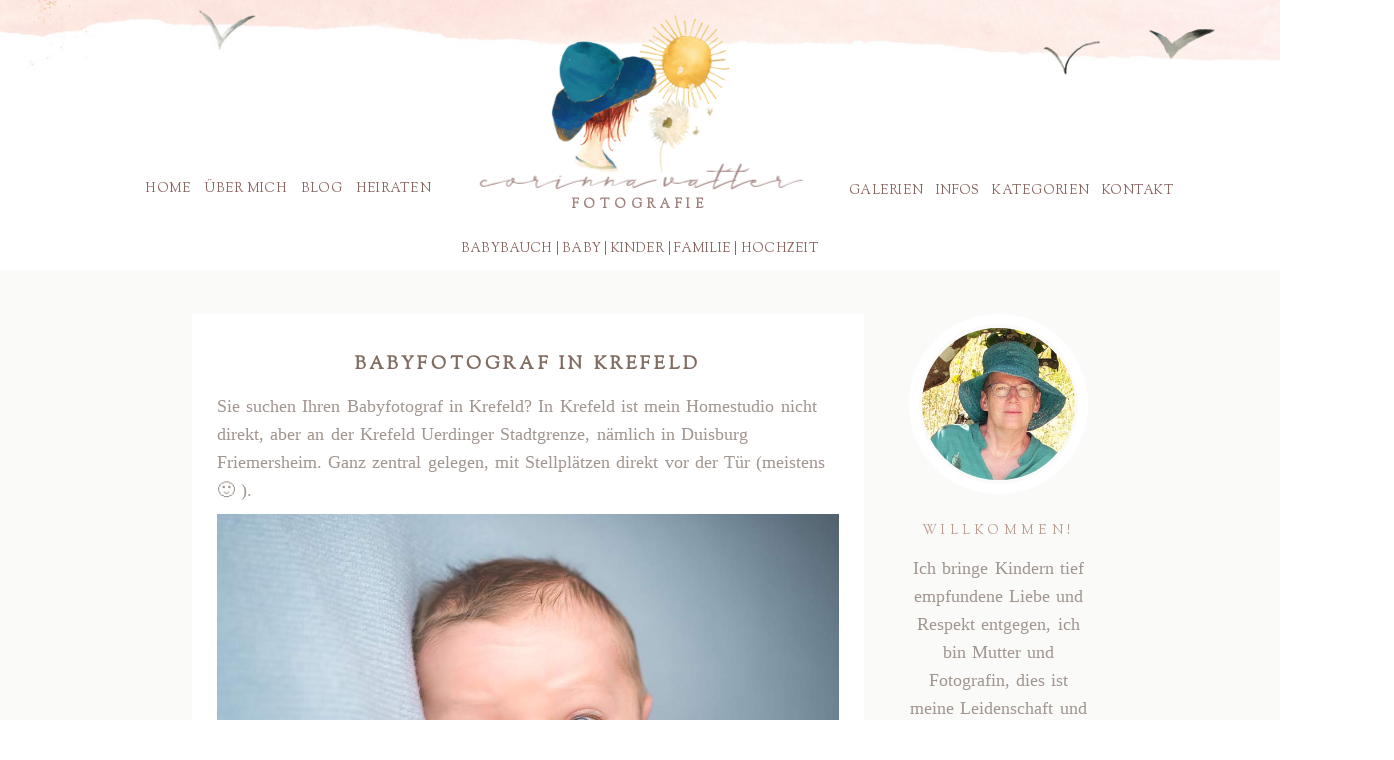

--- FILE ---
content_type: text/html; charset=UTF-8
request_url: https://www.fotomagico.de/babyfotograf-in-krefeld/
body_size: 14635
content:
<!DOCTYPE html>
<html class="pp-rendered pp-protecting-images" lang="de"><!-- ProPhoto 7.7.21 -->
<head>
	<title>Babyfotograf in Krefeld - Corinna Vatter Fotografie - FotoMagico</title>
	<meta charset="UTF-8" />
	<meta http-equiv="X-UA-Compatible" content="IE=edge" />
	<meta property="og:site_name" content="Corinna Vatter Fotografie &#8211; FotoMagico" />
	<meta property="og:type" content="article" />
	<meta property="og:title" content="Babyfotograf in Krefeld" />
	<meta property="og:url" content="https://www.fotomagico.de/babyfotograf-in-krefeld/" />
	<meta property="og:description" content="♥ Liebevolle Babybauchfotografie, Babyshooting, Familienshooting, Hochzeitsfotografie Duisburg, Düsseldorf, NRW ♥" />
	<meta property="og:image" content="https://www.fotomagico.de/wp-content/uploads/2022/02/02-7813-post/Babyshooting-Krefeld.jpg" />
	<meta name="viewport" content="width=device-width,initial-scale=1" /><meta name='robots' content='index, follow, max-image-preview:large, max-snippet:-1, max-video-preview:-1' />

	<!-- This site is optimized with the Yoast SEO plugin v24.4 - https://yoast.com/wordpress/plugins/seo/ -->
	<meta name="description" content="Babyfotograf in Krefeld gesucht? Mein Studio ist direkt an der Stadtgrenze zu Krefeld in Duisburg Friemersheim. Herzlich willkommen!" />
	<link rel="canonical" href="https://www.fotomagico.de/babyfotograf-in-krefeld/" />
	<meta property="og:locale" content="de_DE" />
	<meta property="og:type" content="article" />
	<meta property="og:title" content="Babyfotograf in Krefeld - Corinna Vatter Fotografie - FotoMagico" />
	<meta property="og:description" content="Babyfotograf in Krefeld gesucht? Mein Studio ist direkt an der Stadtgrenze zu Krefeld in Duisburg Friemersheim. Herzlich willkommen!" />
	<meta property="og:url" content="https://www.fotomagico.de/babyfotograf-in-krefeld/" />
	<meta property="og:site_name" content="Corinna Vatter Fotografie - FotoMagico" />
	<meta property="article:publisher" content="https://www.facebook.com/CorinnaVatterFotografie/" />
	<meta property="article:published_time" content="2022-02-02T11:35:21+00:00" />
	<meta property="article:modified_time" content="2022-02-02T11:35:23+00:00" />
	<meta property="og:image" content="https://www.fotomagico.de/wp-content/uploads/2022/02/02-7813-post/Babyshooting-Krefeld.jpg" />
	<meta property="og:image:width" content="400" />
	<meta property="og:image:height" content="400" />
	<meta property="og:image:type" content="image/jpeg" />
	<meta name="author" content="la_vita" />
	<meta name="twitter:card" content="summary_large_image" />
	<meta name="twitter:label1" content="Verfasst von" />
	<meta name="twitter:data1" content="la_vita" />
	<meta name="twitter:label2" content="Geschätzte Lesezeit" />
	<meta name="twitter:data2" content="2 Minuten" />
	<script type="application/ld+json" class="yoast-schema-graph">{"@context":"https://schema.org","@graph":[{"@type":"WebPage","@id":"https://www.fotomagico.de/babyfotograf-in-krefeld/","url":"https://www.fotomagico.de/babyfotograf-in-krefeld/","name":"Babyfotograf in Krefeld - Corinna Vatter Fotografie - FotoMagico","isPartOf":{"@id":"https://www.fotomagico.de/#website"},"primaryImageOfPage":{"@id":"https://www.fotomagico.de/babyfotograf-in-krefeld/#primaryimage"},"image":{"@id":"https://www.fotomagico.de/babyfotograf-in-krefeld/#primaryimage"},"thumbnailUrl":"https://www.fotomagico.de/wp-content/uploads/2022/02/02-7813-post/Babyshooting-Krefeld.jpg","datePublished":"2022-02-02T11:35:21+00:00","dateModified":"2022-02-02T11:35:23+00:00","author":{"@id":"https://www.fotomagico.de/#/schema/person/b8833c495da2a8420e8e434443761bef"},"description":"Babyfotograf in Krefeld gesucht? Mein Studio ist direkt an der Stadtgrenze zu Krefeld in Duisburg Friemersheim. Herzlich willkommen!","breadcrumb":{"@id":"https://www.fotomagico.de/babyfotograf-in-krefeld/#breadcrumb"},"inLanguage":"de","potentialAction":[{"@type":"ReadAction","target":["https://www.fotomagico.de/babyfotograf-in-krefeld/"]}]},{"@type":"ImageObject","inLanguage":"de","@id":"https://www.fotomagico.de/babyfotograf-in-krefeld/#primaryimage","url":"https://www.fotomagico.de/wp-content/uploads/2022/02/02-7813-post/Babyshooting-Krefeld.jpg","contentUrl":"https://www.fotomagico.de/wp-content/uploads/2022/02/02-7813-post/Babyshooting-Krefeld.jpg","width":400,"height":400,"caption":"Babyfotograf Krefeld"},{"@type":"BreadcrumbList","@id":"https://www.fotomagico.de/babyfotograf-in-krefeld/#breadcrumb","itemListElement":[{"@type":"ListItem","position":1,"name":"Startseite","item":"https://www.fotomagico.de/"},{"@type":"ListItem","position":2,"name":"Blog","item":"https://www.fotomagico.de/blog/"},{"@type":"ListItem","position":3,"name":"Babyfotograf in Krefeld"}]},{"@type":"WebSite","@id":"https://www.fotomagico.de/#website","url":"https://www.fotomagico.de/","name":"Corinna Vatter Fotografie - FotoMagico","description":"♥ Liebevolle Babybauchfotografie, Babyshooting, Familienshooting, Hochzeitsfotografie Duisburg, Düsseldorf, NRW ♥","potentialAction":[{"@type":"SearchAction","target":{"@type":"EntryPoint","urlTemplate":"https://www.fotomagico.de/?s={search_term_string}"},"query-input":{"@type":"PropertyValueSpecification","valueRequired":true,"valueName":"search_term_string"}}],"inLanguage":"de"},{"@type":"Person","@id":"https://www.fotomagico.de/#/schema/person/b8833c495da2a8420e8e434443761bef","name":"la_vita","image":{"@type":"ImageObject","inLanguage":"de","@id":"https://www.fotomagico.de/#/schema/person/image/","url":"https://secure.gravatar.com/avatar/8fca7d76e00afff66ed1a9805533c191?s=96&r=g","contentUrl":"https://secure.gravatar.com/avatar/8fca7d76e00afff66ed1a9805533c191?s=96&r=g","caption":"la_vita"}}]}</script>
	<!-- / Yoast SEO plugin. -->


<link rel='dns-prefetch' href='//cdnjs.cloudflare.com' />
<script type="text/javascript">
/* <![CDATA[ */
window._wpemojiSettings = {"baseUrl":"https:\/\/s.w.org\/images\/core\/emoji\/15.0.3\/72x72\/","ext":".png","svgUrl":"https:\/\/s.w.org\/images\/core\/emoji\/15.0.3\/svg\/","svgExt":".svg","source":{"concatemoji":"https:\/\/www.fotomagico.de\/wp-includes\/js\/wp-emoji-release.min.js?ver=6.6.4"}};
/*! This file is auto-generated */
!function(i,n){var o,s,e;function c(e){try{var t={supportTests:e,timestamp:(new Date).valueOf()};sessionStorage.setItem(o,JSON.stringify(t))}catch(e){}}function p(e,t,n){e.clearRect(0,0,e.canvas.width,e.canvas.height),e.fillText(t,0,0);var t=new Uint32Array(e.getImageData(0,0,e.canvas.width,e.canvas.height).data),r=(e.clearRect(0,0,e.canvas.width,e.canvas.height),e.fillText(n,0,0),new Uint32Array(e.getImageData(0,0,e.canvas.width,e.canvas.height).data));return t.every(function(e,t){return e===r[t]})}function u(e,t,n){switch(t){case"flag":return n(e,"\ud83c\udff3\ufe0f\u200d\u26a7\ufe0f","\ud83c\udff3\ufe0f\u200b\u26a7\ufe0f")?!1:!n(e,"\ud83c\uddfa\ud83c\uddf3","\ud83c\uddfa\u200b\ud83c\uddf3")&&!n(e,"\ud83c\udff4\udb40\udc67\udb40\udc62\udb40\udc65\udb40\udc6e\udb40\udc67\udb40\udc7f","\ud83c\udff4\u200b\udb40\udc67\u200b\udb40\udc62\u200b\udb40\udc65\u200b\udb40\udc6e\u200b\udb40\udc67\u200b\udb40\udc7f");case"emoji":return!n(e,"\ud83d\udc26\u200d\u2b1b","\ud83d\udc26\u200b\u2b1b")}return!1}function f(e,t,n){var r="undefined"!=typeof WorkerGlobalScope&&self instanceof WorkerGlobalScope?new OffscreenCanvas(300,150):i.createElement("canvas"),a=r.getContext("2d",{willReadFrequently:!0}),o=(a.textBaseline="top",a.font="600 32px Arial",{});return e.forEach(function(e){o[e]=t(a,e,n)}),o}function t(e){var t=i.createElement("script");t.src=e,t.defer=!0,i.head.appendChild(t)}"undefined"!=typeof Promise&&(o="wpEmojiSettingsSupports",s=["flag","emoji"],n.supports={everything:!0,everythingExceptFlag:!0},e=new Promise(function(e){i.addEventListener("DOMContentLoaded",e,{once:!0})}),new Promise(function(t){var n=function(){try{var e=JSON.parse(sessionStorage.getItem(o));if("object"==typeof e&&"number"==typeof e.timestamp&&(new Date).valueOf()<e.timestamp+604800&&"object"==typeof e.supportTests)return e.supportTests}catch(e){}return null}();if(!n){if("undefined"!=typeof Worker&&"undefined"!=typeof OffscreenCanvas&&"undefined"!=typeof URL&&URL.createObjectURL&&"undefined"!=typeof Blob)try{var e="postMessage("+f.toString()+"("+[JSON.stringify(s),u.toString(),p.toString()].join(",")+"));",r=new Blob([e],{type:"text/javascript"}),a=new Worker(URL.createObjectURL(r),{name:"wpTestEmojiSupports"});return void(a.onmessage=function(e){c(n=e.data),a.terminate(),t(n)})}catch(e){}c(n=f(s,u,p))}t(n)}).then(function(e){for(var t in e)n.supports[t]=e[t],n.supports.everything=n.supports.everything&&n.supports[t],"flag"!==t&&(n.supports.everythingExceptFlag=n.supports.everythingExceptFlag&&n.supports[t]);n.supports.everythingExceptFlag=n.supports.everythingExceptFlag&&!n.supports.flag,n.DOMReady=!1,n.readyCallback=function(){n.DOMReady=!0}}).then(function(){return e}).then(function(){var e;n.supports.everything||(n.readyCallback(),(e=n.source||{}).concatemoji?t(e.concatemoji):e.wpemoji&&e.twemoji&&(t(e.twemoji),t(e.wpemoji)))}))}((window,document),window._wpemojiSettings);
/* ]]> */
</script>
<link rel='stylesheet' id='pp-front-css-css' href='https://www.fotomagico.de/wp-content/themes/prophoto7/css/front.css?ver=7.7.21' type='text/css' media='all' />
<style id='wp-emoji-styles-inline-css' type='text/css'>

	img.wp-smiley, img.emoji {
		display: inline !important;
		border: none !important;
		box-shadow: none !important;
		height: 1em !important;
		width: 1em !important;
		margin: 0 0.07em !important;
		vertical-align: -0.1em !important;
		background: none !important;
		padding: 0 !important;
	}
</style>
<link rel='stylesheet' id='wp-block-library-css' href='https://www.fotomagico.de/wp-includes/css/dist/block-library/style.min.css?ver=6.6.4' type='text/css' media='all' />
<style id='classic-theme-styles-inline-css' type='text/css'>
/*! This file is auto-generated */
.wp-block-button__link{color:#fff;background-color:#32373c;border-radius:9999px;box-shadow:none;text-decoration:none;padding:calc(.667em + 2px) calc(1.333em + 2px);font-size:1.125em}.wp-block-file__button{background:#32373c;color:#fff;text-decoration:none}
</style>
<style id='global-styles-inline-css' type='text/css'>
:root{--wp--preset--aspect-ratio--square: 1;--wp--preset--aspect-ratio--4-3: 4/3;--wp--preset--aspect-ratio--3-4: 3/4;--wp--preset--aspect-ratio--3-2: 3/2;--wp--preset--aspect-ratio--2-3: 2/3;--wp--preset--aspect-ratio--16-9: 16/9;--wp--preset--aspect-ratio--9-16: 9/16;--wp--preset--color--black: #000000;--wp--preset--color--cyan-bluish-gray: #abb8c3;--wp--preset--color--white: #ffffff;--wp--preset--color--pale-pink: #f78da7;--wp--preset--color--vivid-red: #cf2e2e;--wp--preset--color--luminous-vivid-orange: #ff6900;--wp--preset--color--luminous-vivid-amber: #fcb900;--wp--preset--color--light-green-cyan: #7bdcb5;--wp--preset--color--vivid-green-cyan: #00d084;--wp--preset--color--pale-cyan-blue: #8ed1fc;--wp--preset--color--vivid-cyan-blue: #0693e3;--wp--preset--color--vivid-purple: #9b51e0;--wp--preset--gradient--vivid-cyan-blue-to-vivid-purple: linear-gradient(135deg,rgba(6,147,227,1) 0%,rgb(155,81,224) 100%);--wp--preset--gradient--light-green-cyan-to-vivid-green-cyan: linear-gradient(135deg,rgb(122,220,180) 0%,rgb(0,208,130) 100%);--wp--preset--gradient--luminous-vivid-amber-to-luminous-vivid-orange: linear-gradient(135deg,rgba(252,185,0,1) 0%,rgba(255,105,0,1) 100%);--wp--preset--gradient--luminous-vivid-orange-to-vivid-red: linear-gradient(135deg,rgba(255,105,0,1) 0%,rgb(207,46,46) 100%);--wp--preset--gradient--very-light-gray-to-cyan-bluish-gray: linear-gradient(135deg,rgb(238,238,238) 0%,rgb(169,184,195) 100%);--wp--preset--gradient--cool-to-warm-spectrum: linear-gradient(135deg,rgb(74,234,220) 0%,rgb(151,120,209) 20%,rgb(207,42,186) 40%,rgb(238,44,130) 60%,rgb(251,105,98) 80%,rgb(254,248,76) 100%);--wp--preset--gradient--blush-light-purple: linear-gradient(135deg,rgb(255,206,236) 0%,rgb(152,150,240) 100%);--wp--preset--gradient--blush-bordeaux: linear-gradient(135deg,rgb(254,205,165) 0%,rgb(254,45,45) 50%,rgb(107,0,62) 100%);--wp--preset--gradient--luminous-dusk: linear-gradient(135deg,rgb(255,203,112) 0%,rgb(199,81,192) 50%,rgb(65,88,208) 100%);--wp--preset--gradient--pale-ocean: linear-gradient(135deg,rgb(255,245,203) 0%,rgb(182,227,212) 50%,rgb(51,167,181) 100%);--wp--preset--gradient--electric-grass: linear-gradient(135deg,rgb(202,248,128) 0%,rgb(113,206,126) 100%);--wp--preset--gradient--midnight: linear-gradient(135deg,rgb(2,3,129) 0%,rgb(40,116,252) 100%);--wp--preset--font-size--small: 13px;--wp--preset--font-size--medium: 20px;--wp--preset--font-size--large: 36px;--wp--preset--font-size--x-large: 42px;--wp--preset--spacing--20: 0.44rem;--wp--preset--spacing--30: 0.67rem;--wp--preset--spacing--40: 1rem;--wp--preset--spacing--50: 1.5rem;--wp--preset--spacing--60: 2.25rem;--wp--preset--spacing--70: 3.38rem;--wp--preset--spacing--80: 5.06rem;--wp--preset--shadow--natural: 6px 6px 9px rgba(0, 0, 0, 0.2);--wp--preset--shadow--deep: 12px 12px 50px rgba(0, 0, 0, 0.4);--wp--preset--shadow--sharp: 6px 6px 0px rgba(0, 0, 0, 0.2);--wp--preset--shadow--outlined: 6px 6px 0px -3px rgba(255, 255, 255, 1), 6px 6px rgba(0, 0, 0, 1);--wp--preset--shadow--crisp: 6px 6px 0px rgba(0, 0, 0, 1);}:where(.is-layout-flex){gap: 0.5em;}:where(.is-layout-grid){gap: 0.5em;}body .is-layout-flex{display: flex;}.is-layout-flex{flex-wrap: wrap;align-items: center;}.is-layout-flex > :is(*, div){margin: 0;}body .is-layout-grid{display: grid;}.is-layout-grid > :is(*, div){margin: 0;}:where(.wp-block-columns.is-layout-flex){gap: 2em;}:where(.wp-block-columns.is-layout-grid){gap: 2em;}:where(.wp-block-post-template.is-layout-flex){gap: 1.25em;}:where(.wp-block-post-template.is-layout-grid){gap: 1.25em;}.has-black-color{color: var(--wp--preset--color--black) !important;}.has-cyan-bluish-gray-color{color: var(--wp--preset--color--cyan-bluish-gray) !important;}.has-white-color{color: var(--wp--preset--color--white) !important;}.has-pale-pink-color{color: var(--wp--preset--color--pale-pink) !important;}.has-vivid-red-color{color: var(--wp--preset--color--vivid-red) !important;}.has-luminous-vivid-orange-color{color: var(--wp--preset--color--luminous-vivid-orange) !important;}.has-luminous-vivid-amber-color{color: var(--wp--preset--color--luminous-vivid-amber) !important;}.has-light-green-cyan-color{color: var(--wp--preset--color--light-green-cyan) !important;}.has-vivid-green-cyan-color{color: var(--wp--preset--color--vivid-green-cyan) !important;}.has-pale-cyan-blue-color{color: var(--wp--preset--color--pale-cyan-blue) !important;}.has-vivid-cyan-blue-color{color: var(--wp--preset--color--vivid-cyan-blue) !important;}.has-vivid-purple-color{color: var(--wp--preset--color--vivid-purple) !important;}.has-black-background-color{background-color: var(--wp--preset--color--black) !important;}.has-cyan-bluish-gray-background-color{background-color: var(--wp--preset--color--cyan-bluish-gray) !important;}.has-white-background-color{background-color: var(--wp--preset--color--white) !important;}.has-pale-pink-background-color{background-color: var(--wp--preset--color--pale-pink) !important;}.has-vivid-red-background-color{background-color: var(--wp--preset--color--vivid-red) !important;}.has-luminous-vivid-orange-background-color{background-color: var(--wp--preset--color--luminous-vivid-orange) !important;}.has-luminous-vivid-amber-background-color{background-color: var(--wp--preset--color--luminous-vivid-amber) !important;}.has-light-green-cyan-background-color{background-color: var(--wp--preset--color--light-green-cyan) !important;}.has-vivid-green-cyan-background-color{background-color: var(--wp--preset--color--vivid-green-cyan) !important;}.has-pale-cyan-blue-background-color{background-color: var(--wp--preset--color--pale-cyan-blue) !important;}.has-vivid-cyan-blue-background-color{background-color: var(--wp--preset--color--vivid-cyan-blue) !important;}.has-vivid-purple-background-color{background-color: var(--wp--preset--color--vivid-purple) !important;}.has-black-border-color{border-color: var(--wp--preset--color--black) !important;}.has-cyan-bluish-gray-border-color{border-color: var(--wp--preset--color--cyan-bluish-gray) !important;}.has-white-border-color{border-color: var(--wp--preset--color--white) !important;}.has-pale-pink-border-color{border-color: var(--wp--preset--color--pale-pink) !important;}.has-vivid-red-border-color{border-color: var(--wp--preset--color--vivid-red) !important;}.has-luminous-vivid-orange-border-color{border-color: var(--wp--preset--color--luminous-vivid-orange) !important;}.has-luminous-vivid-amber-border-color{border-color: var(--wp--preset--color--luminous-vivid-amber) !important;}.has-light-green-cyan-border-color{border-color: var(--wp--preset--color--light-green-cyan) !important;}.has-vivid-green-cyan-border-color{border-color: var(--wp--preset--color--vivid-green-cyan) !important;}.has-pale-cyan-blue-border-color{border-color: var(--wp--preset--color--pale-cyan-blue) !important;}.has-vivid-cyan-blue-border-color{border-color: var(--wp--preset--color--vivid-cyan-blue) !important;}.has-vivid-purple-border-color{border-color: var(--wp--preset--color--vivid-purple) !important;}.has-vivid-cyan-blue-to-vivid-purple-gradient-background{background: var(--wp--preset--gradient--vivid-cyan-blue-to-vivid-purple) !important;}.has-light-green-cyan-to-vivid-green-cyan-gradient-background{background: var(--wp--preset--gradient--light-green-cyan-to-vivid-green-cyan) !important;}.has-luminous-vivid-amber-to-luminous-vivid-orange-gradient-background{background: var(--wp--preset--gradient--luminous-vivid-amber-to-luminous-vivid-orange) !important;}.has-luminous-vivid-orange-to-vivid-red-gradient-background{background: var(--wp--preset--gradient--luminous-vivid-orange-to-vivid-red) !important;}.has-very-light-gray-to-cyan-bluish-gray-gradient-background{background: var(--wp--preset--gradient--very-light-gray-to-cyan-bluish-gray) !important;}.has-cool-to-warm-spectrum-gradient-background{background: var(--wp--preset--gradient--cool-to-warm-spectrum) !important;}.has-blush-light-purple-gradient-background{background: var(--wp--preset--gradient--blush-light-purple) !important;}.has-blush-bordeaux-gradient-background{background: var(--wp--preset--gradient--blush-bordeaux) !important;}.has-luminous-dusk-gradient-background{background: var(--wp--preset--gradient--luminous-dusk) !important;}.has-pale-ocean-gradient-background{background: var(--wp--preset--gradient--pale-ocean) !important;}.has-electric-grass-gradient-background{background: var(--wp--preset--gradient--electric-grass) !important;}.has-midnight-gradient-background{background: var(--wp--preset--gradient--midnight) !important;}.has-small-font-size{font-size: var(--wp--preset--font-size--small) !important;}.has-medium-font-size{font-size: var(--wp--preset--font-size--medium) !important;}.has-large-font-size{font-size: var(--wp--preset--font-size--large) !important;}.has-x-large-font-size{font-size: var(--wp--preset--font-size--x-large) !important;}
:where(.wp-block-post-template.is-layout-flex){gap: 1.25em;}:where(.wp-block-post-template.is-layout-grid){gap: 1.25em;}
:where(.wp-block-columns.is-layout-flex){gap: 2em;}:where(.wp-block-columns.is-layout-grid){gap: 2em;}
:root :where(.wp-block-pullquote){font-size: 1.5em;line-height: 1.6;}
</style>
<script type="text/javascript" src="https://www.fotomagico.de/wp-includes/js/jquery/jquery.min.js?ver=3.7.1" id="jquery-core-js"></script>
<script type="text/javascript" src="https://www.fotomagico.de/wp-includes/js/jquery/jquery-migrate.min.js?ver=3.4.1" id="jquery-migrate-js"></script>
<script type="text/javascript" src="https://cdnjs.cloudflare.com/ajax/libs/picturefill/3.0.1/picturefill.min.js?ver=3.0.1" id="picturefill-js"></script>
<link rel="https://api.w.org/" href="https://www.fotomagico.de/wp-json/" /><link rel="alternate" title="JSON" type="application/json" href="https://www.fotomagico.de/wp-json/wp/v2/posts/7813" /><meta name="generator" content="WordPress 6.6.4" />
<link rel='shortlink' href='https://www.fotomagico.de/?p=7813' />
<link rel="alternate" title="oEmbed (JSON)" type="application/json+oembed" href="https://www.fotomagico.de/wp-json/oembed/1.0/embed?url=https%3A%2F%2Fwww.fotomagico.de%2Fbabyfotograf-in-krefeld%2F" />
<link rel="alternate" title="oEmbed (XML)" type="text/xml+oembed" href="https://www.fotomagico.de/wp-json/oembed/1.0/embed?url=https%3A%2F%2Fwww.fotomagico.de%2Fbabyfotograf-in-krefeld%2F&#038;format=xml" />

	<link href="https://use.fontawesome.com/releases/v5.0.2/css/all.css" rel="stylesheet">
<script type="text/javascript">
window.PROPHOTO || (window.PROPHOTO = {});
window.PROPHOTO.imgProtection = {"level":"clicks"};
</script><script type="text/javascript">
window.PROPHOTO || (window.PROPHOTO = {});
window.PROPHOTO.designId = "a9bf663c-5e5b-4d10-8b70-a2836801b9e8";
window.PROPHOTO.layoutId = "d3d677db-d72f-4782-823a-e16fa288905e";
</script><link rel="icon" href="https://www.fotomagico.de/wp-content/uploads/2023/12/cropped-Logo-wordpress-32x32.jpg" sizes="32x32" />
<link rel="icon" href="https://www.fotomagico.de/wp-content/uploads/2023/12/cropped-Logo-wordpress-192x192.jpg" sizes="192x192" />
<link rel="apple-touch-icon" href="https://www.fotomagico.de/wp-content/uploads/2023/12/cropped-Logo-wordpress-180x180.jpg" />
<meta name="msapplication-TileImage" content="https://www.fotomagico.de/wp-content/uploads/2023/12/cropped-Logo-wordpress-270x270.jpg" />
<link rel="stylesheet" href="https://www.fotomagico.de/wp-content/uploads/pp/static/design-a9bf663c-5e5b-4d10-8b70-a2836801b9e8-1758213821.css" /><link rel="stylesheet" href="https://www.fotomagico.de/wp-content/uploads/pp/static/layout-d3d677db-d72f-4782-823a-e16fa288905e-1758213821.css" /><link href="https://fonts.googleapis.com/css?family=Gilda+Display|Gilda+Display|Sorts+Mill+Goudy|Gilda+Display|Sorts+Mill+Goudy|Sorts+Mill+Goudy|Gilda+Display|Gilda+Display|Gilda+Display|Gilda+Display|Gilda+Display|Gilda+Display|Sorts+Mill+Goudy|Sorts+Mill+Goudy|Sorts+Mill+Goudy|Sorts+Mill+Goudy|Sorts+Mill+Goudy|Sorts+Mill+Goudy|Sorts+Mill+Goudy|Gilda+Display|Gilda+Display|Gilda+Display|Sorts+Mill+Goudy|Sorts+Mill+Goudy|Gilda+Display" rel="stylesheet">
	<link rel="alternate" href="https://www.fotomagico.de/feed/" type="application/rss+xml" title="Corinna Vatter Fotografie &#8211; FotoMagico Posts RSS feed"/>
	<link rel="pingback" href="https://www.fotomagico.de/xmlrpc.php"/>
    
    </head>

<body id="body" class="post-template-default single single-post postid-7813 single-format-standard wp-embed-responsive thread-comments article-babyfotograf-in-krefeld has-lazy-images css-a0dudd">
    
    
        <div id="fb-root"></div>
    
    <script type="text/javascript">
        (function(d, platform) {
            var isIOS = [
                'iPad Simulator',
                'iPhone Simulator',
                'iPod Simulator',
                'iPad',
                'iPhone',
                'iPod'
            ].includes(platform)
            // iPad on iOS 13 detection
            || (platform === "MacIntel" && "ontouchend" in d);

            if (isIOS) {
                d.body.classList.add('is-iOS');
            }
            d.body.classList.remove('no-js').add('js');
        }(document, window.navigator.platform));
    </script>

    
        <div class="pp-slideover pp-slideover--left"><div class="css-poy227 own-css pp-block _c7ab160e-41a9-458d-bbcf-e63caa4dc34e" data-index="0"><div class="row no-gutters css-1w7ik8a pp-row _c07c4bec-cbd9-4677-a6b6-da83d0c1d9f2 _c7ab160e-41a9-458d-bbcf-e63caa4dc34e__row"><div class="pp-column _0200e1d7-4abe-46bb-b18b-6e2bad65106d _c7ab160e-41a9-458d-bbcf-e63caa4dc34e__column _c07c4bec-cbd9-4677-a6b6-da83d0c1d9f2__column col-xs-12 col-sm-12 col-md-12 col-lg-12"><div class="css-1idj3bk pp-column__inner _0200e1d7-4abe-46bb-b18b-6e2bad65106d__inner _c7ab160e-41a9-458d-bbcf-e63caa4dc34e__column__inner _c07c4bec-cbd9-4677-a6b6-da83d0c1d9f2__column__inner"><div data-id="85c1e6a9-ecf9-4c29-80a3-50a7d02fe583" data-vertical-offset="" class="pp-module _85c1e6a9-ecf9-4c29-80a3-50a7d02fe583 _c7ab160e-41a9-458d-bbcf-e63caa4dc34e__module _c07c4bec-cbd9-4677-a6b6-da83d0c1d9f2__module _0200e1d7-4abe-46bb-b18b-6e2bad65106d__module css-7k4613 pp-module--menu"><nav class="pp-menu pp-menu--vertical _85c1e6a9-ecf9-4c29-80a3-50a7d02fe583 css-dhmogf"><ul class="pp-menu-items"><li class="_7b99966e-3641-4fdb-8618-e33abb88d3a0 pp-menu-item--home pp-menu-item"><a href="https://www.fotomagico.de/" target="_self">Home</a></li><li class="_69469981-57f2-480a-ba1b-6357825c2305 pp-menu-item--page pp-menu-item"><a href="https://www.fotomagico.de/ueber-mich/" target="_self">Über mich</a></li><li class="_3d193d48-dbe5-4de9-bb09-517cf65c6357 pp-menu-item--blog pp-menu-item"><a href="https://www.fotomagico.de/blog/" target="_self">Blog</a></li><li class="_c3300c40-7ef1-4798-a5b1-2343eb501712 pp-menu-item--page pp-menu-item"><a href="https://www.fotomagico.de/hochzeitsfotografen-duisburg-duesseldorf-nrw/" target="_self">Heiraten</a></li></ul></nav></div><div data-id="94486003-65c2-4353-89dd-b6f29e1bd187" data-vertical-offset="" class="pp-module _94486003-65c2-4353-89dd-b6f29e1bd187 _c7ab160e-41a9-458d-bbcf-e63caa4dc34e__module _c07c4bec-cbd9-4677-a6b6-da83d0c1d9f2__module _0200e1d7-4abe-46bb-b18b-6e2bad65106d__module css-pjn8ho pp-module--menu"><nav class="pp-menu pp-menu--vertical _94486003-65c2-4353-89dd-b6f29e1bd187 css-dhmogf"><ul class="pp-menu-items"><li class="_96389dab-5832-4268-9fbe-71f2a3a0d087 pp-menu-item--custom-text pp-menu-item is-closed has-children"><span>Galerien</span><i class="fas fa-caret-down pp-menu-item-control pp-menu-item-close" data-fa-transform=""></i><i class="fas fa-caret-right pp-menu-item-control pp-menu-item-open"></i><ul class="pp-menu-items" style="display: none"><li class="_b788f508-2c5f-4e09-8e94-13824cdde1fa pp-menu-item--page pp-menu-item"><a href="https://www.fotomagico.de/babybauchshooting-babybauchfotografie/" target="_self">Babybauchshooting | Babybauchfotografie | Schwangerenfotos</a></li><li class="_50f83489-18b8-4823-b98e-fed81aa50303 pp-menu-item--page pp-menu-item"><a href="https://www.fotomagico.de/neugeborenenfotografie-babyfotografie/" target="_self">Neugeborenenfotografie Babyfotografie | Klitzeklein</a></li><li class="_a1f2ff8d-b67f-49db-b283-6a62c10ede2d pp-menu-item--page pp-menu-item"><a href="https://www.fotomagico.de/entdecker-kinderfotografie/" target="_self">Kinderfotografie | Kleine Entdecker</a></li><li class="_94342b70-fe30-44ee-ac97-e9dfe56e1e44 pp-menu-item--page pp-menu-item"><a href="https://www.fotomagico.de/natuerliche-familienfotografie-duesseldorf-duisburg-nrw/" target="_self">Natürliche Familienfotografie | Düsseldorf | Duisburg | NRW</a></li><li class="_27bed051-3b0d-465a-8315-b9a33d587782 pp-menu-item--page pp-menu-item"><a href="https://www.fotomagico.de/hochzeitsfotografen-duisburg-duesseldorf-nrw/" target="_self">Hochzeitsfotografen Duisburg, Düsseldorf, NRW</a></li></ul></li><li class="_8e343205-1923-4d0d-95ca-f66426dcf6ba pp-menu-item--custom-text pp-menu-item is-closed has-children"><span>Infos</span><i class="fas fa-caret-down pp-menu-item-control pp-menu-item-close" data-fa-transform=""></i><i class="fas fa-caret-right pp-menu-item-control pp-menu-item-open"></i><ul class="pp-menu-items" style="display: none"><li class="_0b2cc49e-6587-4784-8306-78d6a3e91342 pp-menu-item--page pp-menu-item"><a href="https://www.fotomagico.de/datenschutz/" target="_self">Datenschutz</a></li><li class="_2e5d4d30-befb-4837-b1bd-1379ae009ced pp-menu-item--page pp-menu-item"><a href="https://www.fotomagico.de/gutscheine/" target="_self">Gutscheine</a></li><li class="_5df58907-3f0e-4c2f-ae40-9de6628436de pp-menu-item--page pp-menu-item"><a href="https://www.fotomagico.de/impressum/" target="_self">Impressum</a></li><li class="_9802413d-fd13-41f0-8711-10f5cf85a496 pp-menu-item--page pp-menu-item"><a href="https://www.fotomagico.de/leistungen/" target="_self">Leistungen | Preise</a></li></ul></li><li class="_3b145654-0e49-4c60-a6ed-f2b8ab34f500 pp-menu-item--categories pp-menu-item is-closed has-children"><span>Kategorien</span><i class="fas fa-caret-down pp-menu-item-control pp-menu-item-close" data-fa-transform=""></i><i class="fas fa-caret-right pp-menu-item-control pp-menu-item-open"></i><ul style="display: none;"><li class="pp-menu-item"><a href="https://www.fotomagico.de/allgemein/" class="">Allgemein</a></li><li class="pp-menu-item"><a href="https://www.fotomagico.de/babybauchfotos/" class="">Babybauchfotos</a></li><li class="pp-menu-item"><a href="https://www.fotomagico.de/babyfotoskinderfotos/" class="">Babyfotos/Kinderfotos</a></li><li class="pp-menu-item"><a href="https://www.fotomagico.de/familienfotos/" class="">Familienfotos</a></li><li class="pp-menu-item"><a href="https://www.fotomagico.de/gutscheine/" class="">Gutscheine für Fotoshooting</a></li><li class="pp-menu-item"><a href="https://www.fotomagico.de/hochzeitsfotografie/" class="">Hochzeitsfotografie</a></li><li class="pp-menu-item"><a href="https://www.fotomagico.de/kartendesign/" class="">Kartendesign</a></li><li class="pp-menu-item"><a href="https://www.fotomagico.de/neugeborenenfotografie/" class="">Neugeborenenfotografie</a></li></ul></li><li class="_b5ac6733-44a3-457b-ba92-5986976502eb pp-menu-item--page pp-menu-item"><a href="https://www.fotomagico.de/kontakt/" target="_self">Kontakt</a></li></ul></nav></div></div><style class="entity-custom-css"></style></div><style class="entity-custom-css"></style></div><style class="entity-custom-css"></style></div></div><span class="pp-hamburger css-8hci18 pp-hamburger--left"><span data-tile-id="fallback_hamburger" class="css-hmu8yp pp-tile own-css _fallback_hamburger"><span class="_19a3dbf2-a378-40ca-86aa-6182a0730afe pp-tile__layer pp-tile__layer--shape css-zl5suf"><span class="pp-tile__layer__inner"></span></span><span class="_1b9dcd5b-6b93-42fa-9901-44cc4b6e56ec pp-tile__layer pp-tile__layer--shape css-1dwvu88"><span class="pp-tile__layer__inner"></span></span><span class="_c2df990f-5cfc-4024-b663-251fcd6cbfdd pp-tile__layer pp-tile__layer--shape css-privdn"><span class="pp-tile__layer__inner"></span></span><span class="_82413ed0-ccf9-4d48-8a6d-1ad26f7dfd1b pp-tile__layer pp-tile__layer--shape css-lu2j1f"><span class="pp-tile__layer__inner"></span></span></span></span><div class="pp-layout _d3d677db-d72f-4782-823a-e16fa288905e"><div class="pp-block-wrap"><div class="css-edlg1d own-css pp-block _23de198d-1626-46b8-8863-28d5bdfca532" data-index="0"><div class="row no-gutters css-1fn8mdy pp-row _dfa8c3c5-7f13-4c14-99a2-fe05e9f00a90 _23de198d-1626-46b8-8863-28d5bdfca532__row"><div class="pp-column _fa319b0b-e933-4ffa-8779-10141377d121 _23de198d-1626-46b8-8863-28d5bdfca532__column _dfa8c3c5-7f13-4c14-99a2-fe05e9f00a90__column col-xs-12 col-sm-12 col-md-4 col-lg-4"><div class="css-35d1gx pp-column__inner _fa319b0b-e933-4ffa-8779-10141377d121__inner _23de198d-1626-46b8-8863-28d5bdfca532__column__inner _dfa8c3c5-7f13-4c14-99a2-fe05e9f00a90__column__inner"><div data-id="17b3720e-2c67-4a27-9c33-6ecfa1bd16c1" data-vertical-offset="" class="pp-module _17b3720e-2c67-4a27-9c33-6ecfa1bd16c1 _23de198d-1626-46b8-8863-28d5bdfca532__module _dfa8c3c5-7f13-4c14-99a2-fe05e9f00a90__module _fa319b0b-e933-4ffa-8779-10141377d121__module css-1a1ko6d pp-module--menu"><nav class="pp-menu pp-menu--horizontal _17b3720e-2c67-4a27-9c33-6ecfa1bd16c1 css-1l3o3bc"><ul class="pp-menu-items"><li class="_7b99966e-3641-4fdb-8618-e33abb88d3a0 pp-menu-item--home pp-menu-item"><a href="https://www.fotomagico.de/" target="_self">Home</a></li><li class="_69469981-57f2-480a-ba1b-6357825c2305 pp-menu-item--page pp-menu-item"><a href="https://www.fotomagico.de/ueber-mich/" target="_self">Über mich</a></li><li class="_3d193d48-dbe5-4de9-bb09-517cf65c6357 pp-menu-item--blog pp-menu-item"><a href="https://www.fotomagico.de/blog/" target="_self">Blog</a></li><li class="_c3300c40-7ef1-4798-a5b1-2343eb501712 pp-menu-item--page pp-menu-item"><a href="https://www.fotomagico.de/hochzeitsfotografen-duisburg-duesseldorf-nrw/" target="_self">Heiraten</a></li></ul></nav></div></div><style class="entity-custom-css"></style></div><div class="pp-column _9c17b27c-ebce-43ff-97d7-f34d7b25ffc8 _23de198d-1626-46b8-8863-28d5bdfca532__column _dfa8c3c5-7f13-4c14-99a2-fe05e9f00a90__column col-xs-12 col-sm-12 col-md-4 col-lg-4"><div class="css-14ikcf2 pp-column__inner _9c17b27c-ebce-43ff-97d7-f34d7b25ffc8__inner _23de198d-1626-46b8-8863-28d5bdfca532__column__inner _dfa8c3c5-7f13-4c14-99a2-fe05e9f00a90__column__inner"><div data-id="544e7e38-269e-486b-b4cb-531da8c1b8fc" data-vertical-offset="" class="pp-module _544e7e38-269e-486b-b4cb-531da8c1b8fc _23de198d-1626-46b8-8863-28d5bdfca532__module _dfa8c3c5-7f13-4c14-99a2-fe05e9f00a90__module _9c17b27c-ebce-43ff-97d7-f34d7b25ffc8__module css-c89ksi pp-module--graphic"><section class="css-17bquuh pp-graphics"><div class="pp-graphic" style="max-width:480px;width:100%"><div><span data-tile-id="45eac750-b5a8-43ea-a6f3-2e645279d478" class="css-11l78uz pp-tile own-css _45eac750-b5a8-43ea-a6f3-2e645279d478"><span class="_9577bd06-d215-491f-acf8-fd2c3393d5ac pp-tile__layer pp-tile__layer--shape css-zlqaw3"><span class="pp-tile__layer__inner"></span></span><span class="_ca47ee18-a3fc-4903-9d11-053b2e6f3097 pp-tile__layer pp-tile__layer--text css-h433xh"><span class="pp-tile__layer__inner">Babybauch | Baby | Familie | Hochzeit</span></span><span class="_a7cdc5a2-682c-45f5-b0f4-f6cad6a3716f pp-tile__layer pp-tile__layer--text css-mqhrny"><span class="pp-tile__layer__inner">Fotografie</span></span><span class="_9bae1550-3449-4c90-bd9d-b240440c1c65 pp-tile__layer pp-tile__layer--image css-1vy8ugj"><img alt="" class="pp-image pp-tile__layer__inner" src="https://www.fotomagico.de/wp-content/uploads/2020/07/Logo-Maedchen-mit-Hut-blau-Sonne.png" srcset="https://www.fotomagico.de/wp-content/uploads/2020/07/Logo-Maedchen-mit-Hut-blau-Sonne.png 220w" data-pfsrcset="https://www.fotomagico.de/wp-content/uploads/2020/07/Logo-Maedchen-mit-Hut-blau-Sonne.png 220w" sizes="(max-width: 220px) 100vw, 220px" /></span><span class="_17c0b540-431d-4b3b-a1de-64deff85367f pp-tile__layer pp-tile__layer--text css-1wrinhv"><span class="pp-tile__layer__inner">Corinna Vatter</span></span></span></div></div></section></div><div data-id="62c8cc34-727c-431d-942b-bf9485a9cc4c" data-vertical-offset="" class="pp-module _62c8cc34-727c-431d-942b-bf9485a9cc4c _23de198d-1626-46b8-8863-28d5bdfca532__module _dfa8c3c5-7f13-4c14-99a2-fe05e9f00a90__module _9c17b27c-ebce-43ff-97d7-f34d7b25ffc8__module css-1smx4vg pp-module--text pp-module--is-dynamic"><div class="pp-text-module-body"><div><h1><a href="https://www.fotomagico.de/babybauchshooting-babybauchfotografie/" target="_self">Babybauch</a> | <a href="https://www.fotomagico.de/neugeborenenfotografie-babyfotografie/" target="_self">BABY</a>  |  <a href="https://www.fotomagico.de/entdecker-kinderfotografie/" target="_blank">Kinder</a> |  <a href="https://www.fotomagico.de/natuerliche-familienfotografie-duesseldorf-duisburg-nrw/" target="_self">Fa</a><a href="https://www.fotomagico.de/natuerliche-familienfotografie-duesseldorf-duisburg-nrw/" target="_self">milie</a>  | <a href="https://www.fotomagico.de/hochzeitsfotografen-duisburg-duesseldorf-nrw/" target="_self">Hochzeit</a> </h1></div></div></div></div><style class="entity-custom-css"></style></div><div class="pp-column _31a6b179-c759-408c-bd70-0e74c6f3dfac _23de198d-1626-46b8-8863-28d5bdfca532__column _dfa8c3c5-7f13-4c14-99a2-fe05e9f00a90__column col-xs-12 col-sm-12 col-md-4 col-lg-4"><div class="css-1dj20fi pp-column__inner _31a6b179-c759-408c-bd70-0e74c6f3dfac__inner _23de198d-1626-46b8-8863-28d5bdfca532__column__inner _dfa8c3c5-7f13-4c14-99a2-fe05e9f00a90__column__inner"><div data-id="2a2ecd37-02eb-4784-b697-7836999f1f72" data-vertical-offset="" class="pp-module _2a2ecd37-02eb-4784-b697-7836999f1f72 _23de198d-1626-46b8-8863-28d5bdfca532__module _dfa8c3c5-7f13-4c14-99a2-fe05e9f00a90__module _31a6b179-c759-408c-bd70-0e74c6f3dfac__module css-kdpy2t pp-module--menu"><nav class="pp-menu pp-menu--horizontal _2a2ecd37-02eb-4784-b697-7836999f1f72 css-cc20ix"><ul class="pp-menu-items"><li class="_96389dab-5832-4268-9fbe-71f2a3a0d087 pp-menu-item--custom-text pp-menu-item has-children"><span>Galerien</span><ul class="pp-menu-items"><li class="_b788f508-2c5f-4e09-8e94-13824cdde1fa pp-menu-item--page pp-menu-item"><a href="https://www.fotomagico.de/babybauchshooting-babybauchfotografie/" target="_self">Babybauchshooting | Babybauchfotografie | Schwangerenfotos</a></li><li class="_50f83489-18b8-4823-b98e-fed81aa50303 pp-menu-item--page pp-menu-item"><a href="https://www.fotomagico.de/neugeborenenfotografie-babyfotografie/" target="_self">Neugeborenenfotografie Babyfotografie | Klitzeklein</a></li><li class="_a1f2ff8d-b67f-49db-b283-6a62c10ede2d pp-menu-item--page pp-menu-item"><a href="https://www.fotomagico.de/entdecker-kinderfotografie/" target="_self">Kinderfotografie | Kleine Entdecker</a></li><li class="_94342b70-fe30-44ee-ac97-e9dfe56e1e44 pp-menu-item--page pp-menu-item"><a href="https://www.fotomagico.de/natuerliche-familienfotografie-duesseldorf-duisburg-nrw/" target="_self">Natürliche Familienfotografie | Düsseldorf | Duisburg | NRW</a></li><li class="_27bed051-3b0d-465a-8315-b9a33d587782 pp-menu-item--page pp-menu-item"><a href="https://www.fotomagico.de/hochzeitsfotografen-duisburg-duesseldorf-nrw/" target="_self">Hochzeitsfotografen Duisburg, Düsseldorf, NRW</a></li></ul></li><li class="_8e343205-1923-4d0d-95ca-f66426dcf6ba pp-menu-item--custom-text pp-menu-item has-children"><span>Infos</span><ul class="pp-menu-items"><li class="_0b2cc49e-6587-4784-8306-78d6a3e91342 pp-menu-item--page pp-menu-item"><a href="https://www.fotomagico.de/datenschutz/" target="_self">Datenschutz</a></li><li class="_2e5d4d30-befb-4837-b1bd-1379ae009ced pp-menu-item--page pp-menu-item"><a href="https://www.fotomagico.de/gutscheine/" target="_self">Gutscheine</a></li><li class="_5df58907-3f0e-4c2f-ae40-9de6628436de pp-menu-item--page pp-menu-item"><a href="https://www.fotomagico.de/impressum/" target="_self">Impressum</a></li><li class="_9802413d-fd13-41f0-8711-10f5cf85a496 pp-menu-item--page pp-menu-item"><a href="https://www.fotomagico.de/leistungen/" target="_self">Leistungen | Preise</a></li></ul></li><li class="_3b145654-0e49-4c60-a6ed-f2b8ab34f500 pp-menu-item--categories pp-menu-item has-children"><span>Kategorien</span><ul style="display: block;"><li class="pp-menu-item"><a href="https://www.fotomagico.de/allgemein/" class="">Allgemein</a></li><li class="pp-menu-item"><a href="https://www.fotomagico.de/babybauchfotos/" class="">Babybauchfotos</a></li><li class="pp-menu-item"><a href="https://www.fotomagico.de/babyfotoskinderfotos/" class="">Babyfotos/Kinderfotos</a></li><li class="pp-menu-item"><a href="https://www.fotomagico.de/familienfotos/" class="">Familienfotos</a></li><li class="pp-menu-item"><a href="https://www.fotomagico.de/gutscheine/" class="">Gutscheine für Fotoshooting</a></li><li class="pp-menu-item"><a href="https://www.fotomagico.de/hochzeitsfotografie/" class="">Hochzeitsfotografie</a></li><li class="pp-menu-item"><a href="https://www.fotomagico.de/kartendesign/" class="">Kartendesign</a></li><li class="pp-menu-item"><a href="https://www.fotomagico.de/neugeborenenfotografie/" class="">Neugeborenenfotografie</a></li></ul></li><li class="_b5ac6733-44a3-457b-ba92-5986976502eb pp-menu-item--page pp-menu-item"><a href="https://www.fotomagico.de/kontakt/" target="_self">Kontakt</a></li></ul></nav></div></div><style class="entity-custom-css"></style></div><style class="entity-custom-css"></style></div><style class="entity-custom-css"></style></div><div class="css-1x1levd own-css pp-block _9c861f1f-28f2-4759-b371-fe3921c35486" data-index="0"><div class="row no-gutters css-1cfi58h pp-row _8caaa3ad-ae6b-445a-b7bc-ba29db1cc522 _9c861f1f-28f2-4759-b371-fe3921c35486__row"><div class="pp-column _20d2bbcf-7b63-4512-8064-ed6cb2a580c3 _9c861f1f-28f2-4759-b371-fe3921c35486__column _8caaa3ad-ae6b-445a-b7bc-ba29db1cc522__column col-xs-12 col-sm-12 col-md-9 col-lg-9"><div class="css-1yc73e0 pp-column__inner _20d2bbcf-7b63-4512-8064-ed6cb2a580c3__inner _9c861f1f-28f2-4759-b371-fe3921c35486__column__inner _8caaa3ad-ae6b-445a-b7bc-ba29db1cc522__column__inner"><div data-vertical-offset="" class="pp-module _06d48f7e-53a0-4d9c-b6d3-490b6c8213cf _9c861f1f-28f2-4759-b371-fe3921c35486__module _8caaa3ad-ae6b-445a-b7bc-ba29db1cc522__module _20d2bbcf-7b63-4512-8064-ed6cb2a580c3__module css-4fgnyp pp-module--wordpress-content"><div class="wrap css-1xcprap"><article id="article-7813" class="post-7813 post type-post status-publish format-standard has-post-thumbnail hentry category-babyfotoskinderfotos category-neugeborenenfotografie tag-babyfotograf-duesseldorf tag-babyfotograf-duisburg tag-babyshooting tag-neugeborenenfotograf tag-neugeborenenfotografie tag-neugeborenenfotos tag-neugeborenenshooting"><div class="article-wrap"><div class="article-wrap-inner"><div class="article-header "><div class="article-title-wrap"><h1 class="article-title entry-title fonts-46e17083-1d1c-4576-9cbc-606cb0decc7e">Babyfotograf in Krefeld</h1></div></div><div class="article-content article-content--full">
<p>Sie suchen Ihren Babyfotograf in Krefeld? In Krefeld ist mein Homestudio nicht direkt, aber an der Krefeld Uerdinger Stadtgrenze, nämlich in Duisburg Friemersheim. Ganz zentral gelegen, mit Stellplätzen direkt vor der Tür (meistens 🙂 ).</p>



<figure class="wp-block-image size-full"><img decoding="async" src="https://www.fotomagico.de/?pp_route=%2Fimage-resize&amp;path=%3D%3DwZwpmLxADMw8FZsVmZlJ3St4WamFmcn9GdvZWeiFmQvIDMvIjMwIjf&amp;width=768" alt="Babyshooting Krefeld" class="wp-image-7814" srcset="https://www.fotomagico.de/?pp_route=%2Fimage-resize&amp;path=%3D%3DwZwpmLxADMw8FZsVmZlJ3St4WamFmcn9GdvZWeiFmQvIDMvIjMwIjf&amp;width=480 480w,https://www.fotomagico.de/?pp_route=%2Fimage-resize&amp;path=%3D%3DwZwpmLxADMw8FZsVmZlJ3St4WamFmcn9GdvZWeiFmQvIDMvIjMwIjf&amp;width=768 768w,https://www.fotomagico.de/wp-content/uploads/2022/02/Babyfotografin-Krefeld_0001.jpg 935w" sizes="(max-width: 935px) 100vw, 935px"><figcaption><em>Hups, ganz schön frech, der kleine Mann! Darf er das? Ja – er darf und anschließend friedlich schlafen.</em></figcaption></figure>



<p>Ich freue mich, wenn die Neugeborenen mich schonmal aus großen Augen ansehen. Augen wie tiefe Seen. Meistens dunkelblau. Was sie wohl denken mögen, die kleinen Köpfchen?</p>



<figure class="wp-block-image size-full"><img decoding="async" src="https://www.fotomagico.de/?pp_route=%2Fimage-resize&amp;path=%3D%3DwZwpmLyADMw8FZsVmZlJ3St4WamFmcn9GdvZWeiFmQvIDMvIjMwIjf&amp;width=768" alt="Babyfotografin Krefeld" class="wp-image-7815" srcset="https://www.fotomagico.de/?pp_route=%2Fimage-resize&amp;path=%3D%3DwZwpmLyADMw8FZsVmZlJ3St4WamFmcn9GdvZWeiFmQvIDMvIjMwIjf&amp;width=480 480w,https://www.fotomagico.de/?pp_route=%2Fimage-resize&amp;path=%3D%3DwZwpmLyADMw8FZsVmZlJ3St4WamFmcn9GdvZWeiFmQvIDMvIjMwIjf&amp;width=768 768w,https://www.fotomagico.de/wp-content/uploads/2022/02/Babyfotografin-Krefeld_0002.jpg 935w" sizes="(max-width: 935px) 100vw, 935px"><figcaption><em>Geht doch! Warm eingepuckt schläft es sich am besten.</em></figcaption></figure>



<p>Liebevoll eingepackt bzw. gepuckt schlafen die kleinen Jungs und Mädels dann meistens ganz schnell ein. Und lassen sich auch nicht stören, wenn sie von der Fotografin von einem Platz auf den anderen gelegt werden. Wenn sie dann doch mal aufwachen und einen kleinen Hunger bekommen stillt die Mama ganz in Ruhe oder Mama oder Papa geben die Flasche und es kann weitergehen.</p>



<figure class="wp-block-image size-full"><img decoding="async" src="https://www.fotomagico.de/?pp_route=%2Fimage-resize&amp;path=%3D%3DwZwpmLzADMw8FZsVmZlJ3St4WamFmcn9GdvZWeiFmQvIDMvIjMwIjf&amp;width=768" alt="Neugeborenenfotograf Krefeld" class="wp-image-7816" srcset="https://www.fotomagico.de/?pp_route=%2Fimage-resize&amp;path=%3D%3DwZwpmLzADMw8FZsVmZlJ3St4WamFmcn9GdvZWeiFmQvIDMvIjMwIjf&amp;width=480 480w,https://www.fotomagico.de/?pp_route=%2Fimage-resize&amp;path=%3D%3DwZwpmLzADMw8FZsVmZlJ3St4WamFmcn9GdvZWeiFmQvIDMvIjMwIjf&amp;width=768 768w,https://www.fotomagico.de/wp-content/uploads/2022/02/Babyfotografin-Krefeld_0003.jpg 935w" sizes="(max-width: 935px) 100vw, 935px"><figcaption><em>So es süßes Schüppchen macht er da! Und schläft in der Schale ganz friedlich weiter!</em></figcaption></figure>



<p>So entstehen in 1-3 Stunden, je nachdem ob zwischendurch gestillt, gewickelt… werden muss, ganz unterschiedliche Fotos von Ihrem süßen Spatz. Erinnerungen, die Sie Ihr Leben lang begleiten. </p>



<p>Babyfotograf in Krefeld, Duisburg, Düsseldorf oder von wo im Umkreis Sie auch kommen, ich freue mich auf Sie! Weitere Infos zur Neugeborenenfotografie finden Sie <a href="https://www.fotomagico.de/neugeborenenfotografie-babyfotografie/">HIER!</a></p>
</div></div><div class="article-footer"></div></div></article><div class="pp-post-navigation"><div class="adjacent-post-links "><div class="prev-post-link-wrap"><span class="meta-nav">«</span> <a href="https://www.fotomagico.de/familien-fotoshooting-gutschein/" rel="prev">Familien Fotoshooting Gutschein</a></div><div class="next-post-link-wrap"><a href="https://www.fotomagico.de/babyfotograf-in-moers-babyfotograf-niederrhein/" rel="next">Babyfotograf in Moers | Babyfotograf Niederrhein</a> <span class="meta-nav">»</span></div></div></div></div></div></div><style class="entity-custom-css"></style></div><div class="pp-column _3eacbb95-daa2-4aab-8c24-c19b1d8c8811 _9c861f1f-28f2-4759-b371-fe3921c35486__column _8caaa3ad-ae6b-445a-b7bc-ba29db1cc522__column col-xs-12 col-sm-12 col-md-3 col-lg-3"><div class="css-14hie8z pp-column__inner _3eacbb95-daa2-4aab-8c24-c19b1d8c8811__inner _9c861f1f-28f2-4759-b371-fe3921c35486__column__inner _8caaa3ad-ae6b-445a-b7bc-ba29db1cc522__column__inner"><div data-id="35ffba1a-4489-448f-95fb-1a1c17ea2752" data-vertical-offset="" class="pp-module _35ffba1a-4489-448f-95fb-1a1c17ea2752 _9c861f1f-28f2-4759-b371-fe3921c35486__module _8caaa3ad-ae6b-445a-b7bc-ba29db1cc522__module _3eacbb95-daa2-4aab-8c24-c19b1d8c8811__module css-kvz9fu pp-module--graphic"><section class="css-r6nnrt pp-graphics"><div class="pp-graphic" style="max-width:225px;width:100%"><div><span data-tile-id="ffa77813-340d-4086-a16f-a84df8d76ba2" class="css-1sj6mfg pp-tile own-css _ffa77813-340d-4086-a16f-a84df8d76ba2"><span class="_655248b8-9446-423d-bd18-8a2e05465f01 pp-tile__layer pp-tile__layer--image css-1j6nzg7"><div class="Attachment__placeholder--2grty"></div></span><span class="_913e8aba-6004-452d-bcce-9e8c072e52ea pp-tile__layer pp-tile__layer--image css-1ilma07"><div class="Attachment__placeholder--2grty"></div></span><span class="_b368a6cd-da01-4c43-b0f6-1bb779cd8a0b pp-tile__layer pp-tile__layer--image css-su4fx0"><div class="Attachment__placeholder--2grty"></div></span><span class="_ba40a20a-27b7-450d-b3a0-80fe9e85cce7 pp-tile__layer pp-tile__layer--image css-1bb666n"><img alt="" class="pp-image pp-tile__layer__inner" src="https://www.fotomagico.de/wp-content/uploads/2020/07/2020_07-Corinna-klein.jpg" srcset="https://www.fotomagico.de/?pp_route=%2Fimage-resize&amp;path=%3D%3DwZwpmLulWZstWLh5mbpJ3bD1yNw8FMyAjMvcDMvAjMwIjf&amp;width=480 480w, https://www.fotomagico.de/wp-content/uploads/2020/07/2020_07-Corinna-klein.jpg 598w" data-pfsrcset="https://www.fotomagico.de/?pp_route=%2Fimage-resize&amp;path=%3D%3DwZwpmLulWZstWLh5mbpJ3bD1yNw8FMyAjMvcDMvAjMwIjf&amp;width=480 480w, https://www.fotomagico.de/wp-content/uploads/2020/07/2020_07-Corinna-klein.jpg 598w" sizes="(max-width: 598px) 100vw, 598px" /></span><span class="_87ddf7e2-6ea4-476e-903e-ba120a3974fd pp-tile__layer pp-tile__layer--shape css-b1coda"><span class="pp-tile__layer__inner"></span></span><span class="_e41b3ce7-e124-4cad-8df1-ba510acc382b pp-tile__layer pp-tile__layer--shape css-1pkqocl"><span class="pp-tile__layer__inner"></span></span></span></div></div></section></div><div data-id="6ab29c35-8a6b-461c-9e1a-14730e5be697" data-vertical-offset="" class="pp-module _6ab29c35-8a6b-461c-9e1a-14730e5be697 _9c861f1f-28f2-4759-b371-fe3921c35486__module _8caaa3ad-ae6b-445a-b7bc-ba29db1cc522__module _3eacbb95-daa2-4aab-8c24-c19b1d8c8811__module css-xtt55b pp-module--text pp-module--is-dynamic"><div class="pp-text-module-body"><div><p>Willkommen!</p></div></div></div><div data-id="0acb910b-9625-41b3-9f10-bc2c56e7556d" data-vertical-offset="" class="pp-module _0acb910b-9625-41b3-9f10-bc2c56e7556d _9c861f1f-28f2-4759-b371-fe3921c35486__module _8caaa3ad-ae6b-445a-b7bc-ba29db1cc522__module _3eacbb95-daa2-4aab-8c24-c19b1d8c8811__module css-lbvkla pp-module--text pp-module--is-dynamic"><div class="pp-text-module-body"><div><p>Ich bringe Kindern tief empfundene Liebe und Respekt entgegen, ich bin Mutter und Fotografin, dies ist meine Leidenschaft und mein Beruf!</p></div></div></div><div data-id="4c6de1b2-ce6e-440d-836f-951ba58b752b" data-vertical-offset="" class="pp-module _4c6de1b2-ce6e-440d-836f-951ba58b752b _9c861f1f-28f2-4759-b371-fe3921c35486__module _8caaa3ad-ae6b-445a-b7bc-ba29db1cc522__module _3eacbb95-daa2-4aab-8c24-c19b1d8c8811__module css-c89ksi pp-module--text pp-module--is-dynamic"><div class="pp-text-module-body"><div><h2>"Die schönsten Erinnerungen sind die, die einem beim Zurückdenken ein Lächeln auf die Lippen zaubern."</h2></div></div></div><div data-id="63102b6e-0ae8-4258-8e4f-79dfc6038ac2" data-vertical-offset="" class="pp-module _63102b6e-0ae8-4258-8e4f-79dfc6038ac2 _9c861f1f-28f2-4759-b371-fe3921c35486__module _8caaa3ad-ae6b-445a-b7bc-ba29db1cc522__module _3eacbb95-daa2-4aab-8c24-c19b1d8c8811__module css-kvz9fu pp-module--graphic"><section class="css-17bquuh pp-graphics"><div class="pp-graphic" style="max-width:34px;width:33.33333333333333%"><a href="https://www.fotomagico.de/facebook-google-und-co/" target="_blank"><div><span data-tile-id="0eb31689-2ad6-4521-b3ec-afebcb3f1626" class="css-1p2xi8e pp-tile own-css _0eb31689-2ad6-4521-b3ec-afebcb3f1626"><span class="_bbe44a72-95d1-4d06-9447-64bb7654f385 pp-tile__layer pp-tile__layer--image css-ovbfbh"><img alt="" class="pp-image pp-tile__layer__inner lazyload" src="[data-uri]" sizes="(max-width: 20px) 100vw, 20px" data-src="https://www.fotomagico.de/wp-content/uploads/2019/12/1480954363-Magdelena_FB.png" data-srcset="https://www.fotomagico.de/wp-content/uploads/2019/12/1480954363-Magdelena_FB.png 20w" /></span></span></div></a></div><div class="pp-graphic" style="max-width:34px;width:33.33333333333333%"><a href="https://www.fotomagico.de/facebook-google-und-co/" target="_blank"><div><span data-tile-id="e83bb821-bd8f-4653-a4fc-a7d83d509f2d" class="css-1p2xi8e pp-tile own-css _e83bb821-bd8f-4653-a4fc-a7d83d509f2d"><span class="_bbe44a72-95d1-4d06-9447-64bb7654f385 pp-tile__layer pp-tile__layer--image css-ovbfbh"><img alt="" class="pp-image pp-tile__layer__inner lazyload" src="[data-uri]" sizes="(max-width: 20px) 100vw, 20px" data-src="https://www.fotomagico.de/wp-content/uploads/2019/12/1480954391-Magdelena_IG.png" data-srcset="https://www.fotomagico.de/wp-content/uploads/2019/12/1480954391-Magdelena_IG.png 20w" /></span></span></div></a></div><div class="pp-graphic" style="max-width:34px;width:33.33333333333333%"><a href="https://www.fotomagico.de/facebook-google-und-co/" target="_blank"><div><span data-tile-id="9c8b98e6-4bde-41a5-88f3-284d9f9ee3e7" class="css-1p2xi8e pp-tile own-css _9c8b98e6-4bde-41a5-88f3-284d9f9ee3e7"><span class="_bbe44a72-95d1-4d06-9447-64bb7654f385 pp-tile__layer pp-tile__layer--image css-ovbfbh"><img alt="" class="pp-image pp-tile__layer__inner lazyload" src="[data-uri]" sizes="(max-width: 20px) 100vw, 20px" data-src="https://www.fotomagico.de/wp-content/uploads/2019/12/1480954329-Magdelena_PN.png" data-srcset="https://www.fotomagico.de/wp-content/uploads/2019/12/1480954329-Magdelena_PN.png 20w" /></span></span></div></a></div></section></div><div data-id="76590e8a-e1b5-4067-9226-a1455ca33d32" data-vertical-offset="" class="pp-module _76590e8a-e1b5-4067-9226-a1455ca33d32 _9c861f1f-28f2-4759-b371-fe3921c35486__module _8caaa3ad-ae6b-445a-b7bc-ba29db1cc522__module _3eacbb95-daa2-4aab-8c24-c19b1d8c8811__module css-xtt55b pp-module--text pp-module--is-dynamic"><div class="pp-text-module-body"><div><p>Instagram</p></div></div></div><div data-vertical-offset="" class="pp-module _ed9d8fd0-f120-468b-b56a-c674ebcfff2e _9c861f1f-28f2-4759-b371-fe3921c35486__module _8caaa3ad-ae6b-445a-b7bc-ba29db1cc522__module _3eacbb95-daa2-4aab-8c24-c19b1d8c8811__module css-13trseu pp-module--grid"><div class="pp-grid-wrap grids-ecc29945-2a6f-4a2d-8693-23b053375443 _ecc29945-2a6f-4a2d-8693-23b053375443"><script type="application/json">{"itemIdealWidth":{"amount":150,"unit":"px"},"moduleType":"grid","itemMinWidth":{"amount":100,"unit":"px"},"showOptionalText":false,"layout":"cropped","excludedCategoryIds":[],"style":"ecc29945-2a6f-4a2d-8693-23b053375443","itemMaxWidth":{"amount":900,"unit":"px"},"maxCols":{"amount":1,"unit":""},"categoryId":"1","type":"instagram","selectedImageCollectionIds":[],"numItems":{"amount":6,"unit":""},"gutter":{"amount":10,"unit":"px"},"cropRatio":"2:2","selectedPostIds":[],"itemStyle":"text-below","titleFontClass":"fonts-9a8d50fa-15cf-455e-b0fa-119be2ee63c4","textFontClass":"fonts-8b948152-c2e8-4ea4-b646-b05ef0ef039d","imageInset":0,"imageBorderWidth":0,"rolloverEffect":"fade","id":"ed9d8fd0-f120-468b-b56a-c674ebcfff2e","crop":1,"items":[]}</script></div></div></div><style class="entity-custom-css">.pp-rendered ._3eacbb95-daa2-4aab-8c24-c19b1d8c8811 input#s {
  border: 0px solid #8a8a8a;
  padding: 10px;
  margin-bottom: 10px;
  width: 100%;
  background-color: #fff;
}
.pp-rendered ._3eacbb95-daa2-4aab-8c24-c19b1d8c8811 input#searchsubmit {
  border: none;
  background-color: transparent;
}</style></div><style class="entity-custom-css"></style></div><style class="entity-custom-css">.pp-rendered ._9c861f1f-28f2-4759-b371-fe3921c35486 .article-footer {
    background-image: url(https://www.fotomagico.de/wp-content/uploads/2020/01/Pusteblume.png);
    background-repeat: no-repeat;
    background-position: bottom;
    background-size: contain;
    padding-top: 9%;
    padding-bottom: 9%;
}    
</style></div><div class="css-edlg1d own-css pp-block _01a549c4-5af5-4804-a5d2-517665e26ede" data-index="0"><div class="row no-gutters css-r60u1o pp-row _7a2fa181-0bbd-4888-a581-e4997a0b9a43 _01a549c4-5af5-4804-a5d2-517665e26ede__row"><div class="pp-column _383cf591-d500-4333-87fe-32422facc635 _01a549c4-5af5-4804-a5d2-517665e26ede__column _7a2fa181-0bbd-4888-a581-e4997a0b9a43__column col-xs-12 col-sm-12 col-md-12 col-lg-12"><div class="css-1oltjzi pp-column__inner _383cf591-d500-4333-87fe-32422facc635__inner _01a549c4-5af5-4804-a5d2-517665e26ede__column__inner _7a2fa181-0bbd-4888-a581-e4997a0b9a43__column__inner"><div data-id="455874f2-8fdd-483d-865e-0ed72b55ec81" data-vertical-offset="" class="pp-module _455874f2-8fdd-483d-865e-0ed72b55ec81 _01a549c4-5af5-4804-a5d2-517665e26ede__module _7a2fa181-0bbd-4888-a581-e4997a0b9a43__module _383cf591-d500-4333-87fe-32422facc635__module css-ylni31 pp-module--text pp-module--is-dynamic"><div class="pp-text-module-body"><div><h2> <a href="https://www.fotomagico.de/facebook-google-und-co/" target="_blank">Follow me on instagram </a></h2></div></div></div></div><style class="entity-custom-css"></style></div><style class="entity-custom-css"></style></div><div class="row no-gutters css-1bnihnc pp-row _88ee373f-17ce-4edf-8bd2-f40786991833 _01a549c4-5af5-4804-a5d2-517665e26ede__row"><div class="pp-column _c22e3c33-40c2-4676-a080-d4d9ad4a1caf _01a549c4-5af5-4804-a5d2-517665e26ede__column _88ee373f-17ce-4edf-8bd2-f40786991833__column col-xs-12 col-sm-12 col-md-12 col-lg-12"><div class="css-11dbtwp pp-column__inner _c22e3c33-40c2-4676-a080-d4d9ad4a1caf__inner _01a549c4-5af5-4804-a5d2-517665e26ede__column__inner _88ee373f-17ce-4edf-8bd2-f40786991833__column__inner"><div data-vertical-offset="" class="pp-module _94c05870-87ef-41fd-970f-4c178a47d24a _01a549c4-5af5-4804-a5d2-517665e26ede__module _88ee373f-17ce-4edf-8bd2-f40786991833__module _c22e3c33-40c2-4676-a080-d4d9ad4a1caf__module css-1yx2281 pp-module--grid"><div class="pp-grid-wrap grids-ecc29945-2a6f-4a2d-8693-23b053375443 _ecc29945-2a6f-4a2d-8693-23b053375443"><script type="application/json">{"itemIdealWidth":{"amount":150,"unit":"px"},"moduleType":"grid","itemMinWidth":{"amount":100,"unit":"px"},"showOptionalText":false,"layout":"cropped","excludedCategoryIds":[],"style":"ecc29945-2a6f-4a2d-8693-23b053375443","itemMaxWidth":{"amount":201,"unit":"px"},"maxCols":{"amount":6,"unit":""},"categoryId":"1","type":"instagram","selectedImageCollectionIds":[],"numItems":{"amount":6,"unit":""},"gutter":{"amount":5,"unit":"px"},"cropRatio":"2:2","selectedPostIds":[],"itemStyle":"text-below","titleFontClass":"fonts-9a8d50fa-15cf-455e-b0fa-119be2ee63c4","textFontClass":"fonts-8b948152-c2e8-4ea4-b646-b05ef0ef039d","imageInset":0,"imageBorderWidth":0,"rolloverEffect":"fade","id":"94c05870-87ef-41fd-970f-4c178a47d24a","crop":1,"items":[]}</script></div></div><div data-vertical-offset="" class="pp-module _fdcf7ab4-106a-4f8b-8c54-35e688062bc6 _01a549c4-5af5-4804-a5d2-517665e26ede__module _88ee373f-17ce-4edf-8bd2-f40786991833__module _c22e3c33-40c2-4676-a080-d4d9ad4a1caf__module css-rw1vnd pp-module--grid"><div class="pp-grid-wrap grids-ecc29945-2a6f-4a2d-8693-23b053375443 _ecc29945-2a6f-4a2d-8693-23b053375443"><script type="application/json">{"itemIdealWidth":{"amount":200,"unit":"px"},"moduleType":"grid","itemMinWidth":{"amount":100,"unit":"px"},"showOptionalText":false,"layout":"cropped","excludedCategoryIds":[],"style":"ecc29945-2a6f-4a2d-8693-23b053375443","itemMaxWidth":{"amount":900,"unit":"px"},"maxCols":{"amount":3,"unit":""},"categoryId":"1","type":"instagram","selectedImageCollectionIds":[],"numItems":{"amount":6,"unit":""},"gutter":{"amount":5,"unit":"px"},"cropRatio":"2:2","selectedPostIds":[],"itemStyle":"text-below","titleFontClass":"fonts-9a8d50fa-15cf-455e-b0fa-119be2ee63c4","textFontClass":"fonts-8b948152-c2e8-4ea4-b646-b05ef0ef039d","imageInset":0,"imageBorderWidth":0,"rolloverEffect":"fade","id":"fdcf7ab4-106a-4f8b-8c54-35e688062bc6","crop":1,"items":[]}</script></div></div></div><style class="entity-custom-css"></style></div><style class="entity-custom-css"></style></div><div class="row no-gutters css-x8zf16 pp-row _1a2ef336-1f36-43ae-bcb0-e08a21ba011c _01a549c4-5af5-4804-a5d2-517665e26ede__row"><div class="pp-column _179c96c3-2df8-4357-8d58-3f219afa43b0 _01a549c4-5af5-4804-a5d2-517665e26ede__column _1a2ef336-1f36-43ae-bcb0-e08a21ba011c__column col-xs-12 col-sm-12 col-md-12 col-lg-12"><div class="css-14ikcf2 pp-column__inner _179c96c3-2df8-4357-8d58-3f219afa43b0__inner _01a549c4-5af5-4804-a5d2-517665e26ede__column__inner _1a2ef336-1f36-43ae-bcb0-e08a21ba011c__column__inner"><div data-id="3911da01-5066-4877-a4cb-5adfac70473d" data-vertical-offset="" class="pp-module _3911da01-5066-4877-a4cb-5adfac70473d _01a549c4-5af5-4804-a5d2-517665e26ede__module _1a2ef336-1f36-43ae-bcb0-e08a21ba011c__module _179c96c3-2df8-4357-8d58-3f219afa43b0__module css-1smx4vg pp-module--graphic"><section class="css-17bquuh pp-graphics"><div class="pp-graphic" style="max-width:538px;width:100%"><a href="https://www.fotomagico.de/facebook-google-und-co/" target="_blank"><div><span data-tile-id="6db2e640-919f-4dc7-88e5-094fd2688961" class="css-z8evt1 pp-tile own-css _6db2e640-919f-4dc7-88e5-094fd2688961"><span class="_61ec54e2-60b0-4129-842e-6238f60ab0a2 pp-tile__layer pp-tile__layer--shape css-1x5bb2k"><span class="pp-tile__layer__inner"></span></span><span class="_acbb414e-4cff-43d9-a5dd-b47804c48762 pp-tile__layer pp-tile__layer--text css-19qg9v8"><span class="pp-tile__layer__inner">Instalove &amp;corinna_vatter_fotografie</span></span></span></div></a></div></section></div></div><style class="entity-custom-css"></style></div><style class="entity-custom-css">.pp-rendered ._1a2ef336-1f36-43ae-bcb0-e08a21ba011c .pp-column {
  margin-top: -15px;
}</style></div><div class="row no-gutters css-d6ofjy pp-row _94557a3d-8828-4c76-abe3-76b16328d734 _01a549c4-5af5-4804-a5d2-517665e26ede__row"><div class="pp-column _175f19e6-1b88-41b8-be45-5a7d276a55ad _01a549c4-5af5-4804-a5d2-517665e26ede__column _94557a3d-8828-4c76-abe3-76b16328d734__column col-xs-12 col-sm-12 col-md-4 col-lg-4"><div class="css-14ikcf2 pp-column__inner _175f19e6-1b88-41b8-be45-5a7d276a55ad__inner _01a549c4-5af5-4804-a5d2-517665e26ede__column__inner _94557a3d-8828-4c76-abe3-76b16328d734__column__inner"><div data-id="0273361d-f06a-4f81-846e-c535733b3d96" data-vertical-offset="" class="pp-module _0273361d-f06a-4f81-846e-c535733b3d96 _01a549c4-5af5-4804-a5d2-517665e26ede__module _94557a3d-8828-4c76-abe3-76b16328d734__module _175f19e6-1b88-41b8-be45-5a7d276a55ad__module css-7wi0sl pp-module--menu"><nav class="pp-menu pp-menu--vertical _0273361d-f06a-4f81-846e-c535733b3d96 css-wth4ay"><ul class="pp-menu-items"><li class="_6879b5f8-132f-498b-90ef-dc8ee3c2fc50 pp-menu-item--search pp-menu-item"><form class="pp-search-form" action="https://www.fotomagico.de" method="get" accept-charset="UTF-8"><input type="text" name="s" class="pp-search-input" size="12"><input type="submit" value="Suche" class="pp-search-submit"></form></li><li class="_373a2506-fed3-43a6-9f48-c0e949d41ca0 pp-menu-item--categories pp-menu-item is-closed has-children"><span>Kategorien</span><i class="fas fa-chevron-right pp-menu-item-control pp-menu-item-close" data-fa-transform=""></i><i class="fas fa-chevron-down pp-menu-item-control pp-menu-item-open"></i><ul style="display: none;"><li class="pp-menu-item"><a href="https://www.fotomagico.de/allgemein/" class="">Allgemein</a></li><li class="pp-menu-item"><a href="https://www.fotomagico.de/babybauchfotos/" class="">Babybauchfotos</a></li><li class="pp-menu-item"><a href="https://www.fotomagico.de/babyfotoskinderfotos/" class="">Babyfotos/Kinderfotos</a></li><li class="pp-menu-item"><a href="https://www.fotomagico.de/familienfotos/" class="">Familienfotos</a></li><li class="pp-menu-item"><a href="https://www.fotomagico.de/gutscheine/" class="">Gutscheine für Fotoshooting</a></li><li class="pp-menu-item"><a href="https://www.fotomagico.de/hochzeitsfotografie/" class="">Hochzeitsfotografie</a></li><li class="pp-menu-item"><a href="https://www.fotomagico.de/kartendesign/" class="">Kartendesign</a></li><li class="pp-menu-item"><a href="https://www.fotomagico.de/neugeborenenfotografie/" class="">Neugeborenenfotografie</a></li></ul></li><li class="_b2a84253-9555-4444-a86f-a32e888c0b2c pp-menu-item--page pp-menu-item"><a href="https://www.fotomagico.de/kontakt/" target="_self">Kontakt</a></li><li class="_d66e6f29-ea40-44ed-a9c0-3b815ed3e681 pp-menu-item--page pp-menu-item"><a href="https://www.fotomagico.de/datenschutz/" target="_self">Datenschutz</a></li><li class="_cbabb1e4-9eb5-4ded-833f-c8ad0f8f10cc pp-menu-item--page pp-menu-item"><a href="https://www.fotomagico.de/impressum/" target="_self">Impressum</a></li></ul></nav></div></div><style class="entity-custom-css"></style></div><div class="pp-column _02307156-a8e9-4c1d-b546-7e9e2228212f _01a549c4-5af5-4804-a5d2-517665e26ede__column _94557a3d-8828-4c76-abe3-76b16328d734__column col-xs-12 col-sm-12 col-md-4 col-lg-4"><div class="css-1egcvsc pp-column__inner _02307156-a8e9-4c1d-b546-7e9e2228212f__inner _01a549c4-5af5-4804-a5d2-517665e26ede__column__inner _94557a3d-8828-4c76-abe3-76b16328d734__column__inner"><div data-id="40545d62-2a00-42a0-b005-ca04bd44cb8b" data-vertical-offset="" class="pp-module _40545d62-2a00-42a0-b005-ca04bd44cb8b _01a549c4-5af5-4804-a5d2-517665e26ede__module _94557a3d-8828-4c76-abe3-76b16328d734__module _02307156-a8e9-4c1d-b546-7e9e2228212f__module css-1smx4vg pp-module--graphic"><section class="css-17bquuh pp-graphics"><div class="pp-graphic" style="max-width:150px;width:100%"><img alt="" class="lazyload" src="[data-uri]" sizes="(max-width: 150px) 100vw, 150px" data-src="https://www.fotomagico.de/wp-content/uploads/2020/01/Logo-2.png" /></div></section></div></div><style class="entity-custom-css"></style></div><div class="pp-column _2e33dfa0-3b5a-4d27-98e4-8e07c0c11168 _01a549c4-5af5-4804-a5d2-517665e26ede__column _94557a3d-8828-4c76-abe3-76b16328d734__column col-xs-12 col-sm-12 col-md-4 col-lg-4"><div class="css-14ikcf2 pp-column__inner _2e33dfa0-3b5a-4d27-98e4-8e07c0c11168__inner _01a549c4-5af5-4804-a5d2-517665e26ede__column__inner _94557a3d-8828-4c76-abe3-76b16328d734__column__inner"><div data-id="68230b45-c83a-40c0-aca7-25dde0fcc7c8" data-vertical-offset="" class="pp-module _68230b45-c83a-40c0-aca7-25dde0fcc7c8 _01a549c4-5af5-4804-a5d2-517665e26ede__module _94557a3d-8828-4c76-abe3-76b16328d734__module _2e33dfa0-3b5a-4d27-98e4-8e07c0c11168__module css-akkzce pp-module--text pp-module--is-dynamic"><div class="pp-text-module-body"><div><p>Telefon 02065259838</p><p> Handy 01601188972</p></div></div></div><div data-id="ce7da7ab-4f30-42c7-b3fb-63d1582cb2c4" data-vertical-offset="" class="pp-module _ce7da7ab-4f30-42c7-b3fb-63d1582cb2c4 _01a549c4-5af5-4804-a5d2-517665e26ede__module _94557a3d-8828-4c76-abe3-76b16328d734__module _2e33dfa0-3b5a-4d27-98e4-8e07c0c11168__module css-euh4py pp-module--text pp-module--is-dynamic"><div class="pp-text-module-body"><div><p>email  | info@fotomagico.de</p></div></div></div><div data-id="052ae0a4-58a7-4d1c-b1d6-cf7b02645b2d" data-vertical-offset="" class="pp-module _052ae0a4-58a7-4d1c-b1d6-cf7b02645b2d _01a549c4-5af5-4804-a5d2-517665e26ede__module _94557a3d-8828-4c76-abe3-76b16328d734__module _2e33dfa0-3b5a-4d27-98e4-8e07c0c11168__module css-1kakg4h pp-module--text pp-module--is-dynamic"><div class="pp-text-module-body"><div><p>Duisburg (nahe Duesseldorf, Moers, Krefeld, niederrhein, nrw</p></div></div></div><div data-id="9b283b3d-67ba-4677-a2d0-af4ba4212b50" data-vertical-offset="" class="pp-module _9b283b3d-67ba-4677-a2d0-af4ba4212b50 _01a549c4-5af5-4804-a5d2-517665e26ede__module _94557a3d-8828-4c76-abe3-76b16328d734__module _2e33dfa0-3b5a-4d27-98e4-8e07c0c11168__module css-1smx4vg pp-module--graphic"><section class="css-17bquuh pp-graphics"><div class="pp-graphic" style="max-width:34px;width:33.33333333333333%"><a href="https://www.fotomagico.de/facebook-google-und-co/" target="_blank"><div><span data-tile-id="0eb31689-2ad6-4521-b3ec-afebcb3f1626" class="css-1p2xi8e pp-tile own-css _0eb31689-2ad6-4521-b3ec-afebcb3f1626"><span class="_bbe44a72-95d1-4d06-9447-64bb7654f385 pp-tile__layer pp-tile__layer--image css-ovbfbh"><img alt="" class="pp-image pp-tile__layer__inner lazyload" src="[data-uri]" sizes="(max-width: 20px) 100vw, 20px" data-src="https://www.fotomagico.de/wp-content/uploads/2019/12/1480954363-Magdelena_FB.png" data-srcset="https://www.fotomagico.de/wp-content/uploads/2019/12/1480954363-Magdelena_FB.png 20w" /></span></span></div></a></div><div class="pp-graphic" style="max-width:34px;width:33.33333333333333%"><a href="https://www.fotomagico.de/facebook-google-und-co/" target="_blank"><div><span data-tile-id="9c8b98e6-4bde-41a5-88f3-284d9f9ee3e7" class="css-1p2xi8e pp-tile own-css _9c8b98e6-4bde-41a5-88f3-284d9f9ee3e7"><span class="_bbe44a72-95d1-4d06-9447-64bb7654f385 pp-tile__layer pp-tile__layer--image css-ovbfbh"><img alt="" class="pp-image pp-tile__layer__inner lazyload" src="[data-uri]" sizes="(max-width: 20px) 100vw, 20px" data-src="https://www.fotomagico.de/wp-content/uploads/2019/12/1480954329-Magdelena_PN.png" data-srcset="https://www.fotomagico.de/wp-content/uploads/2019/12/1480954329-Magdelena_PN.png 20w" /></span></span></div></a></div><div class="pp-graphic" style="max-width:34px;width:33.33333333333333%"><a href="https://www.fotomagico.de/facebook-google-und-co/" target="_blank"><div><span data-tile-id="e83bb821-bd8f-4653-a4fc-a7d83d509f2d" class="css-1p2xi8e pp-tile own-css _e83bb821-bd8f-4653-a4fc-a7d83d509f2d"><span class="_bbe44a72-95d1-4d06-9447-64bb7654f385 pp-tile__layer pp-tile__layer--image css-ovbfbh"><img alt="" class="pp-image pp-tile__layer__inner lazyload" src="[data-uri]" sizes="(max-width: 20px) 100vw, 20px" data-src="https://www.fotomagico.de/wp-content/uploads/2019/12/1480954391-Magdelena_IG.png" data-srcset="https://www.fotomagico.de/wp-content/uploads/2019/12/1480954391-Magdelena_IG.png 20w" /></span></span></div></a></div></section></div></div><style class="entity-custom-css"></style></div><style class="entity-custom-css"></style></div><style class="entity-custom-css">.pp-rendered ._01a549c4-5af5-4804-a5d2-517665e26ede .pp-search-form {
    justify-content: center;
}</style></div></div><style class="entity-custom-css"></style><div class="copyright-footer css-h95av6"><p id="user-copyright">
    © 2021 CORINNA VATTER FOTOGRAFIE FOTODESIGN | FOTO MAGICO | IMPRESSUM | DATENSCHUTZ | Neugeborenenfotografie, Neugeborenenfotos, Babyfotografie, Kinderfotografie, Familienfotografie, Hochzeitsfotografie für Duisburg, Duesseldorf, Essen, Moers, Krefeld, Muelheim. Niederrhein, Ruhrgebiet, NRW<span class="pipe">|</span><a href="https://pro.photo" title="ProPhoto Photography Website">ProPhoto theme</a><span class="pipe">|</span>Design by <a href="http://www.redmetyellow.com">Red Met Yellow </a></p>
</div></div>
    
    <script>
      window.PROPHOTO = window.PROPHOTO || {};
      PROPHOTO.env = {"siteURL":"https:\/\/www.fotomagico.de","wpURL":"https:\/\/www.fotomagico.de","themeURL":"https:\/\/www.fotomagico.de\/wp-content\/themes\/prophoto7","ajaxURL":"https:\/\/www.fotomagico.de\/wp-admin\/admin-ajax.php","uploadURL":"https:\/\/www.fotomagico.de\/wp-content\/uploads\/","isDev":false,"version":"7.7.21","stateVersion":"1.29.0","wpVersionInt":664,"customizerUrl":"https:\/\/www.fotomagico.de\/wp-admin\/admin.php?page=pp-customizer","hasStaticFrontPage":true,"siteName":"Corinna Vatter Fotografie &#8211; FotoMagico","ppApiURL":"https:\/\/api.pro.photo","p6Installed":false,"imagickInstalled":true,"woocommerceInstalled":false,"isBlockEditor":false};
            PROPHOTO.moduleTransitionInitDelay = 2000;
          </script>
    <script type="text/javascript" src="https://www.fotomagico.de/wp-includes/js/dist/vendor/react.min.js?ver=18.3.1" id="react-js"></script>
<script type="text/javascript" src="https://www.fotomagico.de/wp-includes/js/dist/vendor/react-dom.min.js?ver=18.3.1" id="react-dom-js"></script>
<script type="text/javascript" src="https://www.fotomagico.de/wp-includes/js/underscore.min.js?ver=1.13.4" id="underscore-js"></script>
<script type="text/javascript" src="https://www.fotomagico.de/wp-includes/js/backbone.min.js?ver=1.5.0" id="backbone-js"></script>
<script type="text/javascript" id="prophoto.front-js-before">
/* <![CDATA[ */
window.PROPHOTO || (window.PROPHOTO = {});
window.PROPHOTO.renderedGrids || (window.PROPHOTO.renderedGrids = {});
var gridIds = {"ed9d8fd0-f120-468b-b56a-c674ebcfff2e":false,"94c05870-87ef-41fd-970f-4c178a47d24a":false,"fdcf7ab4-106a-4f8b-8c54-35e688062bc6":false};
for (var id in gridIds) {
    window.PROPHOTO.renderedGrids[id] = gridIds[id];
}
/* ]]> */
</script>
<script type="text/javascript" src="https://www.fotomagico.de/wp-content/themes/prophoto7/js/bundle.front.js?ver=7.7.21" id="prophoto.front-js"></script>
        </body>
</html>


--- FILE ---
content_type: text/css
request_url: https://www.fotomagico.de/wp-content/uploads/pp/static/design-a9bf663c-5e5b-4d10-8b70-a2836801b9e8-1758213821.css
body_size: 19700
content:
/** Cached CSS created September 18th, 2025 - 16:44:05 **/
.galleries-00329210-be33-4b06-88fd-5358043c4f9c:hover .ansel-control-bar,[data-galleries-00329210-be33-4b06-88fd-5358043c4f9c]:hover .ansel-control-bar{bottom:0px !important}.galleries-00329210-be33-4b06-88fd-5358043c4f9c .ansel-control-bar,[data-galleries-00329210-be33-4b06-88fd-5358043c4f9c] .ansel-control-bar{bottom:0px;padding:5px 0px;min-height:10px;opacity:1;background-color:transparent;display:none}.galleries-00329210-be33-4b06-88fd-5358043c4f9c .ansel-control-bar .ansel-expanded-controls,[data-galleries-00329210-be33-4b06-88fd-5358043c4f9c] .ansel-control-bar .ansel-expanded-controls{right:15px;margin-top:-15px}.galleries-00329210-be33-4b06-88fd-5358043c4f9c .ansel-control-bar .ansel-expanded-controls > i[class*="fa"],[data-galleries-00329210-be33-4b06-88fd-5358043c4f9c] .ansel-control-bar .ansel-expanded-controls > i[class*="fa"]{font-size:30px}.galleries-00329210-be33-4b06-88fd-5358043c4f9c .ansel-control-bar .ansel-play-pause-control,[data-galleries-00329210-be33-4b06-88fd-5358043c4f9c] .ansel-control-bar .ansel-play-pause-control{left:15px;margin-top:-15px}.galleries-00329210-be33-4b06-88fd-5358043c4f9c .ansel-control-bar .ansel-play-pause-control > i[class*="fa"],[data-galleries-00329210-be33-4b06-88fd-5358043c4f9c] .ansel-control-bar .ansel-play-pause-control > i[class*="fa"]{font-size:30px}.galleries-00329210-be33-4b06-88fd-5358043c4f9c .ansel-control-bar i[class*="fa"],[data-galleries-00329210-be33-4b06-88fd-5358043c4f9c] .ansel-control-bar i[class*="fa"]{color:rgb(255,255,255)}.galleries-00329210-be33-4b06-88fd-5358043c4f9c .ansel-control-bar .ansel-navigation-dot,[data-galleries-00329210-be33-4b06-88fd-5358043c4f9c] .ansel-control-bar .ansel-navigation-dot{box-shadow:rgba(0,0,0,0.5) 0px 0px 2px;background-color:rgb(255,255,255)}.galleries-00329210-be33-4b06-88fd-5358043c4f9c .pp-gallery__label,[data-galleries-00329210-be33-4b06-88fd-5358043c4f9c] .pp-gallery__label{display:none}.galleries-00329210-be33-4b06-88fd-5358043c4f9c .is-not-previous-paged .ansel-thumbnail-paging-control[data-direction="prev"],[data-galleries-00329210-be33-4b06-88fd-5358043c4f9c] .is-not-previous-paged .ansel-thumbnail-paging-control[data-direction="prev"]{visibility:hidden}.galleries-00329210-be33-4b06-88fd-5358043c4f9c .is-not-next-paged .ansel-thumbnail-paging-control[data-direction="next"],[data-galleries-00329210-be33-4b06-88fd-5358043c4f9c] .is-not-next-paged .ansel-thumbnail-paging-control[data-direction="next"]{visibility:hidden}.galleries-00329210-be33-4b06-88fd-5358043c4f9c .ansel-thumbnail-paging-controls,[data-galleries-00329210-be33-4b06-88fd-5358043c4f9c] .ansel-thumbnail-paging-controls{display:none}.galleries-00329210-be33-4b06-88fd-5358043c4f9c .ansel-slides-container,[data-galleries-00329210-be33-4b06-88fd-5358043c4f9c] .ansel-slides-container{background-color:rgb(0,0,0)}.galleries-00329210-be33-4b06-88fd-5358043c4f9c .is-fullwindow.ansel-slides-container,[data-galleries-00329210-be33-4b06-88fd-5358043c4f9c] .is-fullwindow.ansel-slides-container{background-color:rgba(0,0,0,0.25)}.galleries-00329210-be33-4b06-88fd-5358043c4f9c .ansel-controls .ansel-control i,[data-galleries-00329210-be33-4b06-88fd-5358043c4f9c] .ansel-controls .ansel-control i{color:rgb(255,255,255);text-shadow:rgba(0,0,0,0.5) 0px 0px 2px;font-size:160px}.galleries-00329210-be33-4b06-88fd-5358043c4f9c .ansel-play-pause-control,[data-galleries-00329210-be33-4b06-88fd-5358043c4f9c] .ansel-play-pause-control,.galleries-00329210-be33-4b06-88fd-5358043c4f9c .ansel-expanded-controls,[data-galleries-00329210-be33-4b06-88fd-5358043c4f9c] .ansel-expanded-controls{display:flex;-moz-box-align:center;align-items:center;-moz-box-pack:center;justify-content:center}.galleries-00329210-be33-4b06-88fd-5358043c4f9c .ansel-play-pause-control,[data-galleries-00329210-be33-4b06-88fd-5358043c4f9c] .ansel-play-pause-control{display:none}.galleries-00329210-be33-4b06-88fd-5358043c4f9c .ansel-controls .ansel-control,[data-galleries-00329210-be33-4b06-88fd-5358043c4f9c] .ansel-controls .ansel-control{height:160px}@media (max-width:767px){.pp-rendered .galleries-00329210-be33-4b06-88fd-5358043c4f9c .ansel-control-bar,.pp-rendered [data-galleries-00329210-be33-4b06-88fd-5358043c4f9c] .ansel-control-bar{bottom:0px !important;opacity:1 !important}.pp-rendered .galleries-00329210-be33-4b06-88fd-5358043c4f9c .ansel-navigation,.pp-rendered [data-galleries-00329210-be33-4b06-88fd-5358043c4f9c] .ansel-navigation{display:none}.pp-rendered .galleries-00329210-be33-4b06-88fd-5358043c4f9c .ansel-controls .ansel-control,.pp-rendered [data-galleries-00329210-be33-4b06-88fd-5358043c4f9c] .ansel-controls .ansel-control{height:100px}.pp-rendered .galleries-00329210-be33-4b06-88fd-5358043c4f9c .ansel-controls .ansel-control i,.pp-rendered [data-galleries-00329210-be33-4b06-88fd-5358043c4f9c] .ansel-controls .ansel-control i{font-size:100px}}.css-1bgc78q,[data-css-1bgc78q]{max-width:350px}.css-1bgc78q::before,[data-css-1bgc78q]::before{padding-top:162.571%}.css-1o9jkzx,[data-css-1o9jkzx]{left:19.7143%;visibility:visible;top:-6.15114%;transform:translateZ(0px) translateX(0%) translateY(0%) rotate(0deg) scale(1);transition:transform 350ms ease 0ms;-moz-box-align:center;align-items:center;-moz-box-pack:center;justify-content:center}.css-1o9jkzx .pp-tile__layer__inner,[data-css-1o9jkzx] .pp-tile__layer__inner{width:354.286%;height:97.0123%;opacity:1;transition:opacity 350ms ease 0ms,color 350ms ease 0ms}.pp-tile--hover .css-1o9jkzx,.pp-tile--hover [data-css-1o9jkzx]{transform:translateZ(0px) translateX(0%) translateY(0%) rotate(0deg) scale(1)}.pp-tile--active .css-1o9jkzx,.pp-tile--active [data-css-1o9jkzx]{transform:translateZ(0px) translateX(0%) translateY(0%) rotate(0deg) scale(1)}.css-25x537,[data-css-25x537]{left:0%;visibility:hidden;top:42.0035%;transform:translateZ(0px) translateX(0%) translateY(0%) rotate(0deg) scale(1);transition:transform 350ms ease 0ms;-moz-box-align:center;align-items:center;-moz-box-pack:center;justify-content:center}.css-25x537 .pp-tile__layer__inner,[data-css-25x537] .pp-tile__layer__inner{background-color:rgb(255,255,255);width:78.5714%;height:13.181%;opacity:1;border-color:rgb(0,0,0);border-style:solid;border-width:0px;border-radius:0%;transition:opacity 350ms ease 0ms,color 350ms ease 0ms,background-color 350ms ease 0ms,border-radius 350ms ease 0ms,height 350ms ease 0ms,width 350ms ease 0ms}.pp-tile--hover .css-25x537,.pp-tile--hover [data-css-25x537]{transform:translateZ(0px) translateX(0%) translateY(-1.75747%) rotate(0deg) scale(1)}.pp-tile--active .css-25x537,.pp-tile--active [data-css-25x537]{transform:translateZ(0px) translateX(0%) translateY(0%) rotate(0deg) scale(1)}.css-tr52l9,[data-css-tr52l9]{left:10.8571%;visibility:hidden;top:41.8278%;transform:translateZ(0px) translateX(0%) translateY(0%) rotate(0deg) scale(1);transition:transform 350ms ease 0ms;-moz-box-align:center;align-items:center;-moz-box-pack:center;justify-content:center}.css-tr52l9 .pp-tile__layer__inner,[data-css-tr52l9] .pp-tile__layer__inner{text-align:left;width:auto;white-space:nowrap;opacity:1;transition:opacity 350ms ease 0ms,color 350ms ease 0ms}.pp-tile--hover .css-tr52l9,.pp-tile--hover [data-css-tr52l9]{transform:translateZ(0px) translateX(0%) translateY(-1.75747%) rotate(0deg) scale(1)}.pp-tile--hover .css-tr52l9 .pp-tile__layer__inner,.pp-tile--hover [data-css-tr52l9] .pp-tile__layer__inner{color:rgb(138,138,138) !important}.pp-tile--active .css-tr52l9,.pp-tile--active [data-css-tr52l9]{transform:translateZ(0px) translateX(0%) translateY(0%) rotate(0deg) scale(1)}.pp-tile--active .css-tr52l9 .pp-tile__layer__inner,.pp-tile--active [data-css-tr52l9] .pp-tile__layer__inner{color:rgb(0,0,0) !important}.css-13tfk9l,[data-css-13tfk9l]{left:-15.7143%;visibility:hidden;top:42.355%;transform:translateZ(0px) translateX(0%) translateY(0%) rotate(0deg) scale(1);transition:transform 350ms ease 0ms;-moz-box-align:center;align-items:center;-moz-box-pack:center;justify-content:center}.css-13tfk9l .pp-tile__layer__inner,[data-css-13tfk9l] .pp-tile__layer__inner{background-color:rgb(125,119,119);width:0.285714%;height:8.78735%;opacity:0.21;border-color:rgb(0,0,0);border-style:solid;border-width:0px;border-radius:0%;transition:opacity 350ms ease 0ms,color 350ms ease 0ms,background-color 350ms ease 0ms,border-radius 350ms ease 0ms,height 350ms ease 0ms,width 350ms ease 0ms}.pp-tile--hover .css-13tfk9l,.pp-tile--hover [data-css-13tfk9l]{transform:translateZ(0px) translateX(0%) translateY(-1.75747%) rotate(0deg) scale(1)}.pp-tile--active .css-13tfk9l,.pp-tile--active [data-css-13tfk9l]{transform:translateZ(0px) translateX(0%) translateY(0%) rotate(0deg) scale(1)}.css-v3qr95,[data-css-v3qr95]{left:-27.1429%;visibility:hidden;top:42.0035%;transform:translateZ(0px) translateX(0%) translateY(0%) rotate(0deg) scale(1);transition:transform 350ms ease 0ms;-moz-box-align:center;align-items:center;-moz-box-pack:center;justify-content:center}.css-v3qr95 .pp-tile__layer__inner,[data-css-v3qr95] .pp-tile__layer__inner{text-align:left;width:auto;white-space:nowrap;opacity:1;transition:opacity 350ms ease 0ms,color 350ms ease 0ms}.pp-tile--hover .css-v3qr95,.pp-tile--hover [data-css-v3qr95]{transform:translateZ(0px) translateX(0%) translateY(-1.75747%) rotate(0deg) scale(1)}.pp-tile--active .css-v3qr95,.pp-tile--active [data-css-v3qr95]{transform:translateZ(0px) translateX(0%) translateY(0%) rotate(0deg) scale(1)}.css-1di47rm,[data-css-1di47rm]{max-width:300px}.css-1di47rm::before,[data-css-1di47rm]::before{padding-top:153.333%}.css-cjlw5n,[data-css-cjlw5n]{left:0%;visibility:visible;top:-11.087%;transform:translateZ(0px) translateX(0%) translateY(0%) rotate(0deg) scale(1);transition:transform 350ms ease 0ms;-moz-box-align:center;align-items:center;-moz-box-pack:center;justify-content:center}.css-cjlw5n .pp-tile__layer__inner,[data-css-cjlw5n] .pp-tile__layer__inner{width:100.333%;height:78.4783%;opacity:1;transition:opacity 350ms ease 0ms,color 350ms ease 0ms}.pp-tile--hover .css-cjlw5n,.pp-tile--hover [data-css-cjlw5n]{transform:translateZ(0px) translateX(0%) translateY(0%) rotate(0deg) scale(1)}.pp-tile--active .css-cjlw5n,.pp-tile--active [data-css-cjlw5n]{transform:translateZ(0px) translateX(0%) translateY(0%) rotate(0deg) scale(1)}.css-1uon4vo,[data-css-1uon4vo]{left:0%;visibility:visible;top:39.1304%;transform:translateZ(0px) translateX(0%) translateY(0%) rotate(0deg) scale(1);transition:transform 350ms ease 0ms;-moz-box-align:center;align-items:center;-moz-box-pack:center;justify-content:center}.css-1uon4vo .pp-tile__layer__inner,[data-css-1uon4vo] .pp-tile__layer__inner{background-color:rgb(255,255,255);width:116.667%;height:21.7391%;opacity:1;border-color:rgb(0,0,0);border-style:solid;border-width:0px;border-radius:0%;transition:opacity 350ms ease 0ms,color 350ms ease 0ms,background-color 350ms ease 0ms,border-radius 350ms ease 0ms,height 350ms ease 0ms,width 350ms ease 0ms}.pp-tile--hover .css-1uon4vo,.pp-tile--hover [data-css-1uon4vo]{transform:translateZ(0px) translateX(0%) translateY(0%) rotate(0deg) scale(1)}.pp-tile--active .css-1uon4vo,.pp-tile--active [data-css-1uon4vo]{transform:translateZ(0px) translateX(0%) translateY(0%) rotate(0deg) scale(1)}.css-4g2hrz,[data-css-4g2hrz]{left:0%;visibility:visible;top:42.8261%;transform:translateZ(0px) translateX(0%) translateY(0%) rotate(0deg) scale(1);transition:transform 350ms ease 0ms;-moz-box-align:center;align-items:center;-moz-box-pack:center;justify-content:center}.css-4g2hrz .pp-tile__layer__inner,[data-css-4g2hrz] .pp-tile__layer__inner{text-align:left;width:auto;white-space:nowrap;opacity:1;transition:opacity 350ms ease 0ms,color 350ms ease 0ms}.pp-tile--hover .css-4g2hrz,.pp-tile--hover [data-css-4g2hrz]{transform:translateZ(0px) translateX(0%) translateY(0%) rotate(0deg) scale(1)}.pp-tile--active .css-4g2hrz,.pp-tile--active [data-css-4g2hrz]{transform:translateZ(0px) translateX(0%) translateY(0%) rotate(0deg) scale(1)}.css-53zj56,[data-css-53zj56]{left:0%;visibility:visible;top:36.7391%;transform:translateZ(0px) translateX(0%) translateY(0%) rotate(0deg) scale(1);transition:transform 350ms ease 0ms;-moz-box-align:center;align-items:center;-moz-box-pack:center;justify-content:center}.css-53zj56 .pp-tile__layer__inner,[data-css-53zj56] .pp-tile__layer__inner{background-color:rgb(125,119,119);width:11.6667%;height:0.217391%;opacity:0.21;border-color:rgb(0,0,0);border-style:solid;border-width:0px;border-radius:0%;transition:opacity 350ms ease 0ms,color 350ms ease 0ms,background-color 350ms ease 0ms,border-radius 350ms ease 0ms,height 350ms ease 0ms,width 350ms ease 0ms}.pp-tile--hover .css-53zj56,.pp-tile--hover [data-css-53zj56]{transform:translateZ(0px) translateX(0%) translateY(0%) rotate(0deg) scale(1)}.pp-tile--active .css-53zj56,.pp-tile--active [data-css-53zj56]{transform:translateZ(0px) translateX(0%) translateY(0%) rotate(0deg) scale(1)}.css-go4jdj,[data-css-go4jdj]{left:1.33333%;visibility:visible;top:33.6957%;transform:translateZ(0px) translateX(0%) translateY(0%) rotate(0deg) scale(1);transition:transform 350ms ease 0ms;-moz-box-align:center;align-items:center;-moz-box-pack:center;justify-content:center}.css-go4jdj .pp-tile__layer__inner,[data-css-go4jdj] .pp-tile__layer__inner{text-align:left;width:auto;white-space:nowrap;opacity:1;transition:opacity 350ms ease 0ms,color 350ms ease 0ms}.pp-tile--hover .css-go4jdj,.pp-tile--hover [data-css-go4jdj]{transform:translateZ(0px) translateX(0%) translateY(0%) rotate(0deg) scale(1)}.pp-tile--active .css-go4jdj,.pp-tile--active [data-css-go4jdj]{transform:translateZ(0px) translateX(0%) translateY(0%) rotate(0deg) scale(1)}.css-muenya,[data-css-muenya]{max-width:450px}.css-muenya::before,[data-css-muenya]::before{padding-top:72.2222%}.css-1qgsu9j,[data-css-1qgsu9j]{left:0%;visibility:visible;top:0%;transform:translateZ(0px) translateX(0%) translateY(0%) rotate(0deg) scale(1);transition:transform 350ms ease 0ms;-moz-box-align:center;align-items:center;-moz-box-pack:center;justify-content:center}.css-1qgsu9j .pp-tile__layer__inner,[data-css-1qgsu9j] .pp-tile__layer__inner{background-color:rgb(249,244,244);width:100%;height:100%;opacity:0.89;border-color:rgb(225,13,13);border-style:dotted;border-width:0px;border-radius:0%;transition:opacity 350ms ease 0ms,color 350ms ease 0ms,background-color 350ms ease 0ms,border-radius 350ms ease 0ms,height 350ms ease 0ms,width 350ms ease 0ms}.pp-tile--hover .css-1qgsu9j,.pp-tile--hover [data-css-1qgsu9j]{transform:translateZ(0px) translateX(0%) translateY(0%) rotate(0deg) scale(1)}.pp-tile--active .css-1qgsu9j,.pp-tile--active [data-css-1qgsu9j]{transform:translateZ(0px) translateX(0%) translateY(0%) rotate(0deg) scale(1)}.css-1e5z0w7,[data-css-1e5z0w7]{left:-0.444444%;visibility:visible;top:-6.15385%;transform:translateZ(0px) translateX(0%) translateY(0%) rotate(0deg) scale(1.51);transition:transform 350ms ease 0ms;-moz-box-align:center;align-items:center;-moz-box-pack:center;justify-content:center}.css-1e5z0w7 .pp-tile__layer__inner,[data-css-1e5z0w7] .pp-tile__layer__inner{text-align:center;width:66.6667%;opacity:1;transition:opacity 350ms ease 0ms,color 350ms ease 0ms}.pp-tile--hover .css-1e5z0w7 .pp-tile__layer__inner,.pp-tile--hover [data-css-1e5z0w7] .pp-tile__layer__inner{opacity:1}.pp-tile--hover .css-1e5z0w7,.pp-tile--hover [data-css-1e5z0w7]{transform:translateZ(0px) translateX(0%) translateY(0%) rotate(0deg) scale(1)}.css-aw2c1w,[data-css-aw2c1w]{left:0.222222%;visibility:visible;top:25.8462%;transform:translateZ(0px) translateX(0%) translateY(0%) rotate(180deg) scale(3.01);transition:transform 350ms ease 0ms;-moz-box-align:center;align-items:center;-moz-box-pack:center;justify-content:center}.css-aw2c1w .pp-tile__layer__inner,[data-css-aw2c1w] .pp-tile__layer__inner{text-align:left;width:auto;white-space:nowrap;opacity:1;transition:opacity 350ms ease 0ms,color 350ms ease 0ms}.pp-tile--hover .css-aw2c1w,.pp-tile--hover [data-css-aw2c1w]{transform:translateZ(0px) translateX(0%) translateY(0%) rotate(180deg) scale(3.01)}.pp-tile--active .css-aw2c1w,.pp-tile--active [data-css-aw2c1w]{transform:translateZ(0px) translateX(0%) translateY(0%) rotate(180deg) scale(3.01)}.css-1mubbrb,[data-css-1mubbrb]{left:-0.444444%;visibility:visible;top:-35.6923%;transform:translateZ(0px) translateX(0%) translateY(0%) rotate(0deg) scale(2.92);transition:transform 350ms ease 0ms;-moz-box-align:center;align-items:center;-moz-box-pack:center;justify-content:center}.css-1mubbrb .pp-tile__layer__inner,[data-css-1mubbrb] .pp-tile__layer__inner{text-align:left;width:auto;white-space:nowrap;opacity:1;transition:opacity 350ms ease 0ms,color 350ms ease 0ms}.pp-tile--hover .css-1mubbrb,.pp-tile--hover [data-css-1mubbrb]{transform:translateZ(0px) translateX(0%) translateY(0%) rotate(0deg) scale(2.92)}.pp-tile--active .css-1mubbrb,.pp-tile--active [data-css-1mubbrb]{transform:translateZ(0px) translateX(0%) translateY(0%) rotate(0deg) scale(2.92)}.css-1uxli0j,[data-css-1uxli0j]{left:30%;visibility:visible;top:35.6923%;transform:translateZ(0px) translateX(0%) translateY(0%) rotate(0deg) scale(1);transition:transform 0ms ease 0ms;-moz-box-align:center;align-items:center;-moz-box-pack:center;justify-content:center}.css-1uxli0j .pp-tile__layer__inner,[data-css-1uxli0j] .pp-tile__layer__inner{width:auto;white-space:nowrap;opacity:1;transition:opacity 0ms ease 0ms,color 0ms ease 0ms}.css-11jy1m5,[data-css-11jy1m5]{left:12%;visibility:hidden;top:44.3077%;transform:translateZ(0px) translateX(0%) translateY(0%) rotate(0deg) scale(1);transition:transform 0ms ease 0ms;-moz-box-align:center;align-items:center;-moz-box-pack:center;justify-content:center}.css-11jy1m5 .pp-tile__layer__inner,[data-css-11jy1m5] .pp-tile__layer__inner{width:auto;white-space:nowrap;opacity:1;transition:opacity 0ms ease 0ms,color 0ms ease 0ms}.css-xy11cc,[data-css-xy11cc]{max-width:318px}.css-xy11cc::before,[data-css-xy11cc]::before{padding-top:102.201%}.css-y8158q,[data-css-y8158q]{left:0%;visibility:visible;top:-0.307692%;transform:translateZ(0px) translateX(0%) translateY(0%) rotate(0deg) scale(1.51);transition:transform 350ms ease 0ms;-moz-box-align:center;align-items:center;-moz-box-pack:center;justify-content:center}.css-y8158q .pp-tile__layer__inner,[data-css-y8158q] .pp-tile__layer__inner{text-align:center;width:94.3396%;opacity:1;transition:opacity 350ms ease 0ms,color 350ms ease 0ms}.pp-tile--hover .css-y8158q .pp-tile__layer__inner,.pp-tile--hover [data-css-y8158q] .pp-tile__layer__inner{opacity:1}.pp-tile--hover .css-y8158q,.pp-tile--hover [data-css-y8158q]{transform:translateZ(0px) translateX(0%) translateY(0%) rotate(0deg) scale(1)}.css-1f9ndji,[data-css-1f9ndji]{left:0.314465%;visibility:visible;top:-30.7692%;transform:translateZ(0px) translateX(0%) translateY(0%) rotate(0deg) scale(2.92);transition:transform 350ms ease 0ms;-moz-box-align:center;align-items:center;-moz-box-pack:center;justify-content:center}.css-1f9ndji .pp-tile__layer__inner,[data-css-1f9ndji] .pp-tile__layer__inner{text-align:left;width:auto;white-space:nowrap;opacity:1;transition:opacity 350ms ease 0ms,color 350ms ease 0ms}.pp-tile--hover .css-1f9ndji,.pp-tile--hover [data-css-1f9ndji]{transform:translateZ(0px) translateX(0%) translateY(0%) rotate(0deg) scale(2.92)}.pp-tile--active .css-1f9ndji,.pp-tile--active [data-css-1f9ndji]{transform:translateZ(0px) translateX(0%) translateY(0%) rotate(0deg) scale(2.92)}.css-qp0lir,[data-css-qp0lir]{left:0%;visibility:visible;top:32.3077%;transform:translateZ(0px) translateX(0%) translateY(0%) rotate(180deg) scale(3.01);transition:transform 350ms ease 0ms;-moz-box-align:center;align-items:center;-moz-box-pack:center;justify-content:center}.css-qp0lir .pp-tile__layer__inner,[data-css-qp0lir] .pp-tile__layer__inner{text-align:left;width:auto;white-space:nowrap;opacity:1;transition:opacity 350ms ease 0ms,color 350ms ease 0ms}.pp-tile--hover .css-qp0lir,.pp-tile--hover [data-css-qp0lir]{transform:translateZ(0px) translateX(0%) translateY(0%) rotate(180deg) scale(3.01)}.pp-tile--active .css-qp0lir,.pp-tile--active [data-css-qp0lir]{transform:translateZ(0px) translateX(0%) translateY(0%) rotate(180deg) scale(3.01)}.css-13miqn2,[data-css-13miqn2]{left:26.4151%;visibility:hidden;top:41.5385%;transform:translateZ(0px) translateX(0%) translateY(0%) rotate(0deg) scale(1);transition:transform 0ms ease 0ms;-moz-box-align:center;align-items:center;-moz-box-pack:center;justify-content:center}.css-13miqn2 .pp-tile__layer__inner,[data-css-13miqn2] .pp-tile__layer__inner{width:auto;white-space:nowrap;opacity:1;transition:opacity 0ms ease 0ms,color 0ms ease 0ms}.css-yvyn4s,[data-css-yvyn4s]{top:44.3077%;left:16.9811%;-moz-box-pack:center;justify-content:center;-moz-box-align:center;align-items:center;transform:translateZ(0px) translateX(0%) translateY(0%) rotate(0deg) scale(1);transition:transform 0ms ease 0ms}.css-yvyn4s .pp-tile__layer__inner,[data-css-yvyn4s] .pp-tile__layer__inner{opacity:1;width:auto;white-space:nowrap;transition:opacity 0ms ease 0ms,color 0ms ease 0ms}.css-ptakvi,[data-css-ptakvi]{max-width:350px}.css-ptakvi::before,[data-css-ptakvi]::before{padding-top:26.2857%}.css-1bnfan8,[data-css-1bnfan8]{left:0%;visibility:visible;top:0%;transform:translateZ(0px) translateX(0%) translateY(0%) rotate(0deg) scale(1);transition:transform 350ms ease 0ms;-moz-box-align:center;align-items:center;-moz-box-pack:center;justify-content:center}.css-1bnfan8 .pp-tile__layer__inner,[data-css-1bnfan8] .pp-tile__layer__inner{background-color:rgb(160,131,127);width:91.1429%;height:100%;opacity:0.83;border-color:rgb(0,0,0);border-style:solid;border-width:0px;border-radius:0%;transition:opacity 350ms ease 0ms,color 350ms ease 0ms,background-color 350ms ease 0ms,border-radius 350ms ease 0ms,height 350ms ease 0ms,width 350ms ease 0ms}.pp-tile--hover .css-1bnfan8,.pp-tile--hover [data-css-1bnfan8]{transform:translateZ(0px) translateX(0%) translateY(0%) rotate(0deg) scale(1)}.pp-tile--active .css-1bnfan8,.pp-tile--active [data-css-1bnfan8]{transform:translateZ(0px) translateX(0%) translateY(0%) rotate(0deg) scale(1)}.css-62fsgn,[data-css-62fsgn]{left:0%;visibility:visible;top:43.4783%;transform:translateZ(0px) translateX(0%) translateY(0%) rotate(90deg) scale(1);transition:transform 350ms ease 0ms;-moz-box-align:center;align-items:center;-moz-box-pack:center;justify-content:center}.css-62fsgn .pp-tile__layer__inner,[data-css-62fsgn] .pp-tile__layer__inner{text-align:left;width:auto;white-space:nowrap;opacity:1;transition:opacity 350ms ease 0ms,color 350ms ease 0ms}.pp-tile--hover .css-62fsgn,.pp-tile--hover [data-css-62fsgn]{transform:translateZ(0px) translateX(0%) translateY(0%) rotate(90deg) scale(1)}.pp-tile--active .css-62fsgn,.pp-tile--active [data-css-62fsgn]{transform:translateZ(0px) translateX(0%) translateY(0%) rotate(90deg) scale(1)}.css-u6hqi4,[data-css-u6hqi4]{left:1.71429%;visibility:visible;top:5.43478%;transform:translateZ(0px) translateX(0%) translateY(0%) rotate(0deg) scale(1);transition:transform 350ms ease 0ms;-moz-box-align:center;align-items:center;-moz-box-pack:center;justify-content:center}.css-u6hqi4 .pp-tile__layer__inner,[data-css-u6hqi4] .pp-tile__layer__inner{text-align:left;width:auto;white-space:nowrap;opacity:1;transition:opacity 350ms ease 0ms,color 350ms ease 0ms}.pp-tile--hover .css-u6hqi4,.pp-tile--hover [data-css-u6hqi4]{transform:translateZ(0px) translateX(0%) translateY(0%) rotate(0deg) scale(1)}.pp-tile--active .css-u6hqi4,.pp-tile--active [data-css-u6hqi4]{transform:translateZ(0px) translateX(0%) translateY(0%) rotate(0deg) scale(1)}.css-15g6p6o,[data-css-15g6p6o]{left:0%;visibility:visible;top:-29.3478%;transform:translateZ(0px) translateX(0%) translateY(0%) rotate(0deg) scale(1);transition:transform 350ms ease 0ms;-moz-box-align:center;align-items:center;-moz-box-pack:center;justify-content:center}.css-15g6p6o .pp-tile__layer__inner,[data-css-15g6p6o] .pp-tile__layer__inner{text-align:left;width:auto;white-space:nowrap;opacity:1;transition:opacity 350ms ease 0ms,color 350ms ease 0ms}.pp-tile--hover .css-15g6p6o,.pp-tile--hover [data-css-15g6p6o]{transform:translateZ(0px) translateX(0%) translateY(0%) rotate(0deg) scale(1)}.pp-tile--active .css-15g6p6o,.pp-tile--active [data-css-15g6p6o]{transform:translateZ(0px) translateX(0%) translateY(0%) rotate(0deg) scale(1)}.css-1p2xi8e,[data-css-1p2xi8e]{max-width:34px}.css-1p2xi8e::before,[data-css-1p2xi8e]::before{padding-top:100%}.css-ovbfbh,[data-css-ovbfbh]{left:0%;visibility:visible;top:0%;transform:translateZ(0px) translateX(0%) translateY(0%) rotate(0deg) scale(1);transition:transform 350ms ease 0ms;-moz-box-align:center;align-items:center;-moz-box-pack:center;justify-content:center}.css-ovbfbh .pp-tile__layer__inner,[data-css-ovbfbh] .pp-tile__layer__inner{width:58.8235%;height:58.8235%;opacity:0.3;transition:opacity 350ms ease 0ms,color 350ms ease 0ms}.pp-tile--hover .css-ovbfbh .pp-tile__layer__inner,.pp-tile--hover [data-css-ovbfbh] .pp-tile__layer__inner{opacity:0.5}.pp-tile--hover .css-ovbfbh,.pp-tile--hover [data-css-ovbfbh]{transform:translateZ(0px) translateX(0%) translateY(0%) rotate(0deg) scale(1)}.css-1taud5q,[data-css-1taud5q]{max-width:120px}.css-1taud5q::before,[data-css-1taud5q]::before{padding-top:25%}.css-1ttje3x,[data-css-1ttje3x]{left:0%;visibility:visible;top:0%;transform:translateZ(0px) translateX(0%) translateY(0%) rotate(0deg) scale(1);transition:transform 350ms ease 0ms;-moz-box-align:center;align-items:center;-moz-box-pack:center;justify-content:center}.css-1ttje3x .pp-tile__layer__inner,[data-css-1ttje3x] .pp-tile__layer__inner{text-align:left;width:auto;white-space:nowrap;opacity:1;transition:opacity 350ms ease 0ms,color 350ms ease 0ms}.pp-tile--hover .css-1ttje3x,.pp-tile--hover [data-css-1ttje3x]{transform:translateZ(0px) translateX(0%) translateY(0%) rotate(0deg) scale(1)}.pp-tile--active .css-1ttje3x,.pp-tile--active [data-css-1ttje3x]{transform:translateZ(0px) translateX(0%) translateY(0%) rotate(0deg) scale(1)}.css-1i46276,[data-css-1i46276]{left:0%;visibility:visible;top:-4.04218%;transform:translateZ(0px) translateX(0%) translateY(0%) rotate(0deg) scale(1);transition:transform 350ms ease 0ms;-moz-box-align:center;align-items:center;-moz-box-pack:center;justify-content:center}.css-1i46276 .pp-tile__layer__inner,[data-css-1i46276] .pp-tile__layer__inner{width:100%;height:92.2671%;opacity:1;transition:opacity 350ms ease 0ms,color 350ms ease 0ms}.pp-tile--hover .css-1i46276,.pp-tile--hover [data-css-1i46276]{transform:translateZ(0px) translateX(0%) translateY(0%) rotate(0deg) scale(1)}.pp-tile--active .css-1i46276,.pp-tile--active [data-css-1i46276]{transform:translateZ(0px) translateX(0%) translateY(0%) rotate(0deg) scale(1)}.css-btfmvo,[data-css-btfmvo]{left:0%;visibility:visible;top:42.0035%;transform:translateZ(0px) translateX(0%) translateY(0%) rotate(0deg) scale(1);transition:transform 350ms ease 0ms;-moz-box-align:center;align-items:center;-moz-box-pack:center;justify-content:center}.css-btfmvo .pp-tile__layer__inner,[data-css-btfmvo] .pp-tile__layer__inner{background-color:rgb(255,255,255);width:78.5714%;height:13.181%;opacity:1;border-color:rgb(0,0,0);border-style:solid;border-width:0px;border-radius:0%;transition:opacity 350ms ease 0ms,color 350ms ease 0ms,background-color 350ms ease 0ms,border-radius 350ms ease 0ms,height 350ms ease 0ms,width 350ms ease 0ms}.pp-tile--hover .css-btfmvo,.pp-tile--hover [data-css-btfmvo]{transform:translateZ(0px) translateX(0%) translateY(-1.75747%) rotate(0deg) scale(1)}.pp-tile--active .css-btfmvo,.pp-tile--active [data-css-btfmvo]{transform:translateZ(0px) translateX(0%) translateY(0%) rotate(0deg) scale(1)}.css-tpa0bi,[data-css-tpa0bi]{left:10.8571%;visibility:visible;top:41.8278%;transform:translateZ(0px) translateX(0%) translateY(0%) rotate(0deg) scale(1);transition:transform 350ms ease 0ms;-moz-box-align:center;align-items:center;-moz-box-pack:center;justify-content:center}.css-tpa0bi .pp-tile__layer__inner,[data-css-tpa0bi] .pp-tile__layer__inner{text-align:left;width:auto;white-space:nowrap;opacity:1;transition:opacity 350ms ease 0ms,color 350ms ease 0ms}.pp-tile--hover .css-tpa0bi,.pp-tile--hover [data-css-tpa0bi]{transform:translateZ(0px) translateX(0%) translateY(-1.75747%) rotate(0deg) scale(1)}.pp-tile--hover .css-tpa0bi .pp-tile__layer__inner,.pp-tile--hover [data-css-tpa0bi] .pp-tile__layer__inner{color:rgb(138,138,138) !important}.pp-tile--active .css-tpa0bi,.pp-tile--active [data-css-tpa0bi]{transform:translateZ(0px) translateX(0%) translateY(0%) rotate(0deg) scale(1)}.pp-tile--active .css-tpa0bi .pp-tile__layer__inner,.pp-tile--active [data-css-tpa0bi] .pp-tile__layer__inner{color:rgb(0,0,0) !important}.css-1bkdthq,[data-css-1bkdthq]{left:-15.7143%;visibility:visible;top:42.355%;transform:translateZ(0px) translateX(0%) translateY(0%) rotate(0deg) scale(1);transition:transform 350ms ease 0ms;-moz-box-align:center;align-items:center;-moz-box-pack:center;justify-content:center}.css-1bkdthq .pp-tile__layer__inner,[data-css-1bkdthq] .pp-tile__layer__inner{background-color:rgb(125,119,119);width:0.285714%;height:8.78735%;opacity:0.21;border-color:rgb(0,0,0);border-style:solid;border-width:0px;border-radius:0%;transition:opacity 350ms ease 0ms,color 350ms ease 0ms,background-color 350ms ease 0ms,border-radius 350ms ease 0ms,height 350ms ease 0ms,width 350ms ease 0ms}.pp-tile--hover .css-1bkdthq,.pp-tile--hover [data-css-1bkdthq]{transform:translateZ(0px) translateX(0%) translateY(-1.75747%) rotate(0deg) scale(1)}.pp-tile--active .css-1bkdthq,.pp-tile--active [data-css-1bkdthq]{transform:translateZ(0px) translateX(0%) translateY(0%) rotate(0deg) scale(1)}.css-bon1u3,[data-css-bon1u3]{left:-27.1429%;visibility:visible;top:42.0035%;transform:translateZ(0px) translateX(0%) translateY(0%) rotate(0deg) scale(1);transition:transform 350ms ease 0ms;-moz-box-align:center;align-items:center;-moz-box-pack:center;justify-content:center}.css-bon1u3 .pp-tile__layer__inner,[data-css-bon1u3] .pp-tile__layer__inner{text-align:left;width:auto;white-space:nowrap;opacity:1;transition:opacity 350ms ease 0ms,color 350ms ease 0ms}.pp-tile--hover .css-bon1u3,.pp-tile--hover [data-css-bon1u3]{transform:translateZ(0px) translateX(0%) translateY(-1.75747%) rotate(0deg) scale(1)}.pp-tile--active .css-bon1u3,.pp-tile--active [data-css-bon1u3]{transform:translateZ(0px) translateX(0%) translateY(0%) rotate(0deg) scale(1)}.css-1sw5dmd,[data-css-1sw5dmd]{max-width:520px}.css-1sw5dmd::before,[data-css-1sw5dmd]::before{padding-top:22.1154%}.css-59wic2,[data-css-59wic2]{left:0%;visibility:visible;top:0%;transform:translateZ(0px) translateX(0%) translateY(0%) rotate(0deg) scale(1);transition:transform 350ms ease 0ms;-moz-box-align:center;align-items:center;-moz-box-pack:center;justify-content:center}.css-59wic2 .pp-tile__layer__inner,[data-css-59wic2] .pp-tile__layer__inner{background-color:rgb(255,255,255);width:100%;height:173.043%;opacity:1;border-color:rgb(0,0,0);border-style:solid;border-width:0px;border-radius:0%;transition:opacity 350ms ease 0ms,color 350ms ease 0ms,background-color 350ms ease 0ms,border-radius 350ms ease 0ms,height 350ms ease 0ms,width 350ms ease 0ms}.pp-tile--hover .css-59wic2,.pp-tile--hover [data-css-59wic2]{transform:translateZ(0px) translateX(0%) translateY(0%) rotate(0deg) scale(1)}.pp-tile--active .css-59wic2,.pp-tile--active [data-css-59wic2]{transform:translateZ(0px) translateX(0%) translateY(0%) rotate(0deg) scale(1)}.css-1ymgh6m,[data-css-1ymgh6m]{left:41.3462%;visibility:visible;top:0%;transform:translateZ(0px) translateX(0%) translateY(0%) rotate(0deg) scale(1);transition:transform 350ms ease 0ms;-moz-box-align:center;align-items:center;-moz-box-pack:center;justify-content:center}.css-1ymgh6m .pp-tile__layer__inner,[data-css-1ymgh6m] .pp-tile__layer__inner{background-color:rgb(232,232,232);width:5.76923%;height:0.869565%;opacity:1;border-color:rgb(0,0,0);border-style:solid;border-width:0px;border-radius:0%;transition:opacity 350ms ease 0ms,color 350ms ease 0ms,background-color 350ms ease 0ms,border-radius 350ms ease 0ms,height 350ms ease 0ms,width 350ms ease 0ms}.pp-tile--hover .css-1ymgh6m,.pp-tile--hover [data-css-1ymgh6m]{transform:translateZ(0px) translateX(0%) translateY(0%) rotate(0deg) scale(1)}.pp-tile--active .css-1ymgh6m,.pp-tile--active [data-css-1ymgh6m]{transform:translateZ(0px) translateX(0%) translateY(0%) rotate(0deg) scale(1)}.css-13gi6nw,[data-css-13gi6nw]{left:0.384615%;visibility:visible;top:0%;transform:translateZ(0px) translateX(0%) translateY(0%) rotate(0deg) scale(1);transition:transform 350ms ease 0ms;-moz-box-align:center;align-items:center;-moz-box-pack:center;justify-content:center}.css-13gi6nw .pp-tile__layer__inner,[data-css-13gi6nw] .pp-tile__layer__inner{text-align:left;width:auto;white-space:nowrap;opacity:1;transition:opacity 350ms ease 0ms,color 350ms ease 0ms}.pp-tile--hover .css-13gi6nw,.pp-tile--hover [data-css-13gi6nw]{transform:translateZ(0px) translateX(0%) translateY(0%) rotate(0deg) scale(1)}.pp-tile--active .css-13gi6nw,.pp-tile--active [data-css-13gi6nw]{transform:translateZ(0px) translateX(0%) translateY(0%) rotate(0deg) scale(1)}.css-1m9k8ss,[data-css-1m9k8ss]{left:-41.3462%;visibility:visible;top:0%;transform:translateZ(0px) translateX(0%) translateY(0%) rotate(0deg) scale(1);transition:transform 350ms ease 0ms;-moz-box-align:center;align-items:center;-moz-box-pack:center;justify-content:center}.css-1m9k8ss .pp-tile__layer__inner,[data-css-1m9k8ss] .pp-tile__layer__inner{background-color:rgb(232,232,232);width:5.76923%;height:0.869565%;opacity:1;border-color:rgb(0,0,0);border-style:solid;border-width:0px;border-radius:0%;transition:opacity 350ms ease 0ms,color 350ms ease 0ms,background-color 350ms ease 0ms,border-radius 350ms ease 0ms,height 350ms ease 0ms,width 350ms ease 0ms}.pp-tile--hover .css-1m9k8ss,.pp-tile--hover [data-css-1m9k8ss]{transform:translateZ(0px) translateX(0%) translateY(0%) rotate(0deg) scale(1)}.pp-tile--active .css-1m9k8ss,.pp-tile--active [data-css-1m9k8ss]{transform:translateZ(0px) translateX(0%) translateY(0%) rotate(0deg) scale(1)}.css-1n5fcvz,[data-css-1n5fcvz]{left:2.20126%;visibility:visible;top:-30.1538%;transform:translateZ(0px) translateX(0%) translateY(0%) rotate(0deg) scale(2.92);transition:transform 350ms ease 0ms;-moz-box-align:center;align-items:center;-moz-box-pack:center;justify-content:center}.css-1n5fcvz .pp-tile__layer__inner,[data-css-1n5fcvz] .pp-tile__layer__inner{text-align:left;width:auto;white-space:nowrap;opacity:1;transition:opacity 350ms ease 0ms,color 350ms ease 0ms}.pp-tile--hover .css-1n5fcvz,.pp-tile--hover [data-css-1n5fcvz]{transform:translateZ(0px) translateX(0%) translateY(0%) rotate(0deg) scale(2.92)}.pp-tile--active .css-1n5fcvz,.pp-tile--active [data-css-1n5fcvz]{transform:translateZ(0px) translateX(0%) translateY(0%) rotate(0deg) scale(2.92)}.css-z1rat4,[data-css-z1rat4]{left:-3.45912%;visibility:visible;top:28%;transform:translateZ(0px) translateX(0%) translateY(0%) rotate(180deg) scale(3.01);transition:transform 350ms ease 0ms;-moz-box-align:center;align-items:center;-moz-box-pack:center;justify-content:center}.css-z1rat4 .pp-tile__layer__inner,[data-css-z1rat4] .pp-tile__layer__inner{text-align:left;width:auto;white-space:nowrap;opacity:1;transition:opacity 350ms ease 0ms,color 350ms ease 0ms}.pp-tile--hover .css-z1rat4,.pp-tile--hover [data-css-z1rat4]{transform:translateZ(0px) translateX(0%) translateY(0%) rotate(180deg) scale(3.01)}.pp-tile--active .css-z1rat4,.pp-tile--active [data-css-z1rat4]{transform:translateZ(0px) translateX(0%) translateY(0%) rotate(180deg) scale(3.01)}.css-1owrns6,[data-css-1owrns6]{top:41.5385%;left:26.4151%;-moz-box-pack:center;justify-content:center;-moz-box-align:center;align-items:center;transform:translateZ(0px) translateX(0%) translateY(0%) rotate(0deg) scale(1);transition:transform 0ms ease 0ms}.css-1owrns6 .pp-tile__layer__inner,[data-css-1owrns6] .pp-tile__layer__inner{opacity:1;width:auto;white-space:nowrap;transition:opacity 0ms ease 0ms,color 0ms ease 0ms}.galleries-25183f32-a96d-40c0-a46e-45a1b9960eb1:hover .ansel-control-bar,[data-galleries-25183f32-a96d-40c0-a46e-45a1b9960eb1]:hover .ansel-control-bar{bottom:0px !important}.galleries-25183f32-a96d-40c0-a46e-45a1b9960eb1 .ansel-control-bar,[data-galleries-25183f32-a96d-40c0-a46e-45a1b9960eb1] .ansel-control-bar{bottom:0px;padding:5px 0px;min-height:10px;opacity:1;background-color:transparent;display:none}.galleries-25183f32-a96d-40c0-a46e-45a1b9960eb1 .ansel-control-bar .ansel-play-pause-control,[data-galleries-25183f32-a96d-40c0-a46e-45a1b9960eb1] .ansel-control-bar .ansel-play-pause-control{left:15px;margin-top:-15px}.galleries-25183f32-a96d-40c0-a46e-45a1b9960eb1 .ansel-control-bar .ansel-play-pause-control > i[class*="fa"],[data-galleries-25183f32-a96d-40c0-a46e-45a1b9960eb1] .ansel-control-bar .ansel-play-pause-control > i[class*="fa"]{font-size:30px}.galleries-25183f32-a96d-40c0-a46e-45a1b9960eb1 .ansel-control-bar i[class*="fa"],[data-galleries-25183f32-a96d-40c0-a46e-45a1b9960eb1] .ansel-control-bar i[class*="fa"]{color:rgb(255,255,255)}.galleries-25183f32-a96d-40c0-a46e-45a1b9960eb1 .ansel-control-bar .ansel-navigation-dot,[data-galleries-25183f32-a96d-40c0-a46e-45a1b9960eb1] .ansel-control-bar .ansel-navigation-dot{box-shadow:rgba(0,0,0,0.5) 0px 0px 2px;background-color:rgb(255,255,255)}.galleries-25183f32-a96d-40c0-a46e-45a1b9960eb1 .pp-gallery__label,[data-galleries-25183f32-a96d-40c0-a46e-45a1b9960eb1] .pp-gallery__label{display:none}.galleries-25183f32-a96d-40c0-a46e-45a1b9960eb1 .is-not-previous-paged .ansel-thumbnail-paging-control[data-direction="prev"],[data-galleries-25183f32-a96d-40c0-a46e-45a1b9960eb1] .is-not-previous-paged .ansel-thumbnail-paging-control[data-direction="prev"]{visibility:hidden}.galleries-25183f32-a96d-40c0-a46e-45a1b9960eb1 .is-not-next-paged .ansel-thumbnail-paging-control[data-direction="next"],[data-galleries-25183f32-a96d-40c0-a46e-45a1b9960eb1] .is-not-next-paged .ansel-thumbnail-paging-control[data-direction="next"]{visibility:hidden}.galleries-25183f32-a96d-40c0-a46e-45a1b9960eb1 .ansel-thumbnail-paging-controls,[data-galleries-25183f32-a96d-40c0-a46e-45a1b9960eb1] .ansel-thumbnail-paging-controls{display:none}.galleries-25183f32-a96d-40c0-a46e-45a1b9960eb1 .ansel-slides-container,[data-galleries-25183f32-a96d-40c0-a46e-45a1b9960eb1] .ansel-slides-container{background-color:rgb(255,255,255)}.galleries-25183f32-a96d-40c0-a46e-45a1b9960eb1 .ansel-controls .ansel-control i,[data-galleries-25183f32-a96d-40c0-a46e-45a1b9960eb1] .ansel-controls .ansel-control i{color:rgb(255,255,255);text-shadow:rgba(0,0,0,0.5) 0px 0px 2px;font-size:40px}.galleries-25183f32-a96d-40c0-a46e-45a1b9960eb1 .ansel-play-pause-control,[data-galleries-25183f32-a96d-40c0-a46e-45a1b9960eb1] .ansel-play-pause-control,.galleries-25183f32-a96d-40c0-a46e-45a1b9960eb1 .ansel-expanded-controls,[data-galleries-25183f32-a96d-40c0-a46e-45a1b9960eb1] .ansel-expanded-controls{display:flex;-moz-box-align:center;align-items:center;-moz-box-pack:center;justify-content:center}.galleries-25183f32-a96d-40c0-a46e-45a1b9960eb1 .ansel-play-pause-control,[data-galleries-25183f32-a96d-40c0-a46e-45a1b9960eb1] .ansel-play-pause-control{display:none}.galleries-25183f32-a96d-40c0-a46e-45a1b9960eb1 .ansel-controls .ansel-control,[data-galleries-25183f32-a96d-40c0-a46e-45a1b9960eb1] .ansel-controls .ansel-control{height:40px}@media (max-width:767px){.pp-rendered .galleries-25183f32-a96d-40c0-a46e-45a1b9960eb1 .ansel-control-bar,.pp-rendered [data-galleries-25183f32-a96d-40c0-a46e-45a1b9960eb1] .ansel-control-bar{display:none}.pp-rendered .galleries-25183f32-a96d-40c0-a46e-45a1b9960eb1 .ansel-navigation,.pp-rendered [data-galleries-25183f32-a96d-40c0-a46e-45a1b9960eb1] .ansel-navigation{display:none}.pp-rendered .galleries-25183f32-a96d-40c0-a46e-45a1b9960eb1 .ansel-controls .ansel-control,.pp-rendered [data-galleries-25183f32-a96d-40c0-a46e-45a1b9960eb1] .ansel-controls .ansel-control{height:100px}.pp-rendered .galleries-25183f32-a96d-40c0-a46e-45a1b9960eb1 .ansel-controls .ansel-control i,.pp-rendered [data-galleries-25183f32-a96d-40c0-a46e-45a1b9960eb1] .ansel-controls .ansel-control i{font-size:100px}}.css-efdrf0,[data-css-efdrf0]{left:0%;visibility:visible;top:-43.375%;transform:translateZ(0px) translateX(0%) translateY(0%) rotate(0deg) scale(1);transition:transform 350ms ease 0ms;-moz-box-align:center;align-items:center;-moz-box-pack:center;justify-content:center}.css-efdrf0 .pp-tile__layer__inner,[data-css-efdrf0] .pp-tile__layer__inner{background-color:rgb(125,119,119);width:10%;height:0.125%;opacity:0.21;border-color:rgb(0,0,0);border-style:solid;border-width:0px;border-radius:0%;transition:opacity 350ms ease 0ms,color 350ms ease 0ms,background-color 350ms ease 0ms,border-radius 350ms ease 0ms,height 350ms ease 0ms,width 350ms ease 0ms}.pp-tile--hover .css-efdrf0,.pp-tile--hover [data-css-efdrf0]{transform:translateZ(0px) translateX(0%) translateY(0%) rotate(0deg) scale(1)}.pp-tile--active .css-efdrf0,.pp-tile--active [data-css-efdrf0]{transform:translateZ(0px) translateX(0%) translateY(0%) rotate(0deg) scale(1)}.css-1wwzb1v,[data-css-1wwzb1v]{max-width:350px}.css-1wwzb1v::before,[data-css-1wwzb1v]::before{padding-top:228.571%}.css-u1ux8a,[data-css-u1ux8a]{left:0%;visibility:visible;top:1.375%;transform:translateZ(0px) translateX(0%) translateY(0%) rotate(0deg) scale(1);transition:transform 350ms ease 0ms;-moz-box-align:center;align-items:center;-moz-box-pack:center;justify-content:center}.css-u1ux8a .pp-tile__layer__inner,[data-css-u1ux8a] .pp-tile__layer__inner{background-color:rgb(255,255,255);width:100%;height:125%;opacity:1;border-color:rgb(0,0,0);border-style:solid;border-width:0px;border-radius:0%;transition:opacity 350ms ease 0ms,color 350ms ease 0ms,background-color 350ms ease 0ms,border-radius 350ms ease 0ms,height 350ms ease 0ms,width 350ms ease 0ms}.pp-tile--hover .css-u1ux8a,.pp-tile--hover [data-css-u1ux8a]{transform:translateZ(0px) translateX(0%) translateY(0%) rotate(0deg) scale(1)}.pp-tile--active .css-u1ux8a,.pp-tile--active [data-css-u1ux8a]{transform:translateZ(0px) translateX(0%) translateY(0%) rotate(0deg) scale(1)}.css-or0lb0,[data-css-or0lb0]{left:0%;visibility:hidden;top:34.75%;transform:translateZ(0px) translateX(0%) translateY(0%) rotate(0deg) scale(1);transition:transform 0ms ease 0ms;-moz-box-align:center;align-items:center;-moz-box-pack:center;justify-content:center}.css-or0lb0 .pp-tile__layer__inner,[data-css-or0lb0] .pp-tile__layer__inner{text-align:center;width:100%;opacity:1;transition:opacity 0ms ease 0ms,color 0ms ease 0ms}.css-1ni4ti7,[data-css-1ni4ti7]{left:-0.857143%;visibility:visible;top:46.125%;transform:translateZ(0px) translateX(0%) translateY(0%) rotate(0deg) scale(1);transition:transform 350ms ease 0ms;-moz-box-align:center;align-items:center;-moz-box-pack:center;justify-content:center}.css-1ni4ti7 .pp-tile__layer__inner,[data-css-1ni4ti7] .pp-tile__layer__inner{text-align:left;width:auto;white-space:nowrap;opacity:1;transition:opacity 350ms ease 0ms,color 350ms ease 0ms}.pp-tile--hover .css-1ni4ti7,.pp-tile--hover [data-css-1ni4ti7]{transform:translateZ(0px) translateX(0%) translateY(0%) rotate(0deg) scale(1)}.pp-tile--active .css-1ni4ti7,.pp-tile--active [data-css-1ni4ti7]{transform:translateZ(0px) translateX(0%) translateY(0%) rotate(0deg) scale(1)}.css-g9sc21,[data-css-g9sc21]{left:0%;top:39.125%;transform:translateZ(0px) translateX(0%) translateY(0%) rotate(0deg) scale(1.45);transition:transform 0ms ease 0ms;-moz-box-align:center;align-items:center;-moz-box-pack:center;justify-content:center}.css-g9sc21 .pp-tile__layer__inner,[data-css-g9sc21] .pp-tile__layer__inner{text-align:center;width:auto;white-space:nowrap;opacity:1;transition:opacity 0ms ease 0ms,color 0ms ease 0ms}.css-q60g3,[data-css-q60g3]{left:1.14286%;visibility:visible;top:5.75%;transform:translateZ(0px) translateX(0%) translateY(0%) rotate(0deg) scale(1);transition:transform 350ms ease 0ms;-moz-box-align:center;align-items:center;-moz-box-pack:center;justify-content:center}.css-q60g3 .pp-tile__layer__inner,[data-css-q60g3] .pp-tile__layer__inner{text-align:center;width:71.4286%;opacity:1;transition:opacity 350ms ease 0ms,color 350ms ease 0ms}.pp-tile--hover .css-q60g3,.pp-tile--hover [data-css-q60g3]{transform:translateZ(0px) translateX(0%) translateY(0%) rotate(0deg) scale(1)}.pp-tile--active .css-q60g3,.pp-tile--active [data-css-q60g3]{transform:translateZ(0px) translateX(0%) translateY(0%) rotate(0deg) scale(1)}.css-15rtnf2,[data-css-15rtnf2]{left:0%;top:-30%;transform:translateZ(0px) translateX(0%) translateY(0%) rotate(0deg) scale(1);transition:transform 0ms ease 0ms;-moz-box-align:center;align-items:center;-moz-box-pack:center;justify-content:center}.css-15rtnf2 .pp-tile__layer__inner,[data-css-15rtnf2] .pp-tile__layer__inner{text-align:center;width:auto;white-space:nowrap;opacity:1;transition:opacity 0ms ease 0ms,color 0ms ease 0ms}.css-1srdr2q,[data-css-1srdr2q]{left:0%;visibility:visible;top:-40%;transform:translateZ(0px) translateX(0%) translateY(0%) rotate(0deg) scale(1.5);transition:transform 350ms ease 0ms;-moz-box-align:center;align-items:center;-moz-box-pack:center;justify-content:center}.css-1srdr2q .pp-tile__layer__inner,[data-css-1srdr2q] .pp-tile__layer__inner{text-align:left;width:auto;white-space:nowrap;opacity:1;transition:opacity 350ms ease 0ms,color 350ms ease 0ms}.pp-tile--hover .css-1srdr2q,.pp-tile--hover [data-css-1srdr2q]{transform:translateZ(0px) translateX(0%) translateY(0%) rotate(0deg) scale(1.5)}.pp-tile--active .css-1srdr2q,.pp-tile--active [data-css-1srdr2q]{transform:translateZ(0px) translateX(0%) translateY(0%) rotate(0deg) scale(1.5)}.css-thtey4,[data-css-thtey4]{left:0.857143%;visibility:visible;top:-46.125%;transform:translateZ(0px) translateX(0%) translateY(0%) rotate(0deg) scale(1);transition:transform 350ms ease 0ms;-moz-box-align:center;align-items:center;-moz-box-pack:center;justify-content:center}.css-thtey4 .pp-tile__layer__inner,[data-css-thtey4] .pp-tile__layer__inner{text-align:left;width:auto;white-space:nowrap;opacity:1;transition:opacity 350ms ease 0ms,color 350ms ease 0ms}.pp-tile--hover .css-thtey4,.pp-tile--hover [data-css-thtey4]{transform:translateZ(0px) translateX(0%) translateY(0%) rotate(0deg) scale(1)}.pp-tile--active .css-thtey4,.pp-tile--active [data-css-thtey4]{transform:translateZ(0px) translateX(0%) translateY(0%) rotate(0deg) scale(1)}.css-1ps089x,[data-css-1ps089x]{max-width:318px}.css-1ps089x::before,[data-css-1ps089x]::before{padding-top:125.786%}.css-oux7o2,[data-css-oux7o2]{left:0%;visibility:visible;top:0%;transform:translateZ(0px) translateX(0%) translateY(0%) rotate(0deg) scale(1);transition:transform 350ms ease 0ms;-moz-box-align:center;align-items:center;-moz-box-pack:center;justify-content:center}.css-oux7o2 .pp-tile__layer__inner,[data-css-oux7o2] .pp-tile__layer__inner{background-color:rgb(0,0,0);width:100%;height:100%;opacity:1;border-color:rgb(0,0,0);border-style:solid;border-width:0px;border-radius:0%;transition:opacity 350ms ease 0ms,color 350ms ease 0ms,background-color 350ms ease 0ms,border-radius 350ms ease 0ms,height 350ms ease 0ms,width 350ms ease 0ms}.pp-tile--hover .css-oux7o2,.pp-tile--hover [data-css-oux7o2]{transform:translateZ(0px) translateX(0%) translateY(0%) rotate(0deg) scale(1)}.pp-tile--active .css-oux7o2,.pp-tile--active [data-css-oux7o2]{transform:translateZ(0px) translateX(0%) translateY(0%) rotate(0deg) scale(1)}.css-gv6hm6,[data-css-gv6hm6]{left:0%;visibility:visible;top:24%;transform:translateZ(0px) translateX(0%) translateY(0%) rotate(0deg) scale(1);transition:transform 350ms ease 0ms;-moz-box-align:center;align-items:center;-moz-box-pack:center;justify-content:center}.css-gv6hm6 .pp-tile__layer__inner,[data-css-gv6hm6] .pp-tile__layer__inner{text-align:center;width:89.3082%;opacity:1;transition:opacity 350ms ease 0ms,color 350ms ease 0ms}.pp-tile--hover .css-gv6hm6,.pp-tile--hover [data-css-gv6hm6]{transform:translateZ(0px) translateX(0%) translateY(0%) rotate(0deg) scale(1)}.pp-tile--active .css-gv6hm6,.pp-tile--active [data-css-gv6hm6]{transform:translateZ(0px) translateX(0%) translateY(0%) rotate(0deg) scale(1)}.css-4garuf,[data-css-4garuf]{left:0%;visibility:visible;top:-17.25%;transform:translateZ(0px) translateX(0%) translateY(0%) rotate(0deg) scale(1);transition:transform 350ms ease 0ms;-moz-box-align:center;align-items:center;-moz-box-pack:center;justify-content:center}.css-4garuf .pp-tile__layer__inner,[data-css-4garuf] .pp-tile__layer__inner{text-align:center;width:94.3396%;opacity:1;transition:opacity 350ms ease 0ms,color 350ms ease 0ms}.pp-tile--hover .css-4garuf .pp-tile__layer__inner,.pp-tile--hover [data-css-4garuf] .pp-tile__layer__inner{opacity:1}.pp-tile--hover .css-4garuf,.pp-tile--hover [data-css-4garuf]{transform:translateZ(0px) translateX(0%) translateY(0%) rotate(0deg) scale(1)}.css-98qlef,[data-css-98qlef]{max-width:350px}.css-98qlef::before,[data-css-98qlef]::before{padding-top:85.7143%}.css-jkb619,[data-css-jkb619]{left:0%;visibility:visible;top:0%;transform:translateZ(0px) translateX(0%) translateY(0%) rotate(0deg) scale(1);transition:transform 350ms ease 0ms;-moz-box-align:center;align-items:center;-moz-box-pack:center;justify-content:center}.css-jkb619 .pp-tile__layer__inner,[data-css-jkb619] .pp-tile__layer__inner{background-color:rgb(255,255,255);width:100%;height:100%;opacity:1;border-color:rgb(0,0,0);border-style:solid;border-width:0px;border-radius:0%;transition:opacity 350ms ease 0ms,color 350ms ease 0ms,background-color 350ms ease 0ms,border-radius 350ms ease 0ms,height 350ms ease 0ms,width 350ms ease 0ms}.pp-tile--hover .css-jkb619,.pp-tile--hover [data-css-jkb619]{transform:translateZ(0px) translateX(0%) translateY(0%) rotate(0deg) scale(1)}.pp-tile--active .css-jkb619,.pp-tile--active [data-css-jkb619]{transform:translateZ(0px) translateX(0%) translateY(0%) rotate(0deg) scale(1)}.css-1lpi164,[data-css-1lpi164]{left:0%;visibility:hidden;top:44.3333%;transform:translateZ(0px) translateX(0%) translateY(0%) rotate(0deg) scale(1);transition:transform 350ms ease 0ms;-moz-box-align:center;align-items:center;-moz-box-pack:center;justify-content:center}.css-1lpi164 .pp-tile__layer__inner,[data-css-1lpi164] .pp-tile__layer__inner{text-align:left;width:auto;white-space:nowrap;opacity:1;transition:opacity 350ms ease 0ms,color 350ms ease 0ms}.pp-tile--hover .css-1lpi164,.pp-tile--hover [data-css-1lpi164]{transform:translateZ(0px) translateX(0%) translateY(0%) rotate(0deg) scale(1)}.pp-tile--active .css-1lpi164,.pp-tile--active [data-css-1lpi164]{transform:translateZ(0px) translateX(0%) translateY(0%) rotate(0deg) scale(1)}.css-13dmcnv,[data-css-13dmcnv]{left:0%;visibility:visible;top:-0.333333%;transform:translateZ(0px) translateX(0%) translateY(0%) rotate(0deg) scale(1);transition:transform 350ms ease 0ms;-moz-box-align:center;align-items:center;-moz-box-pack:center;justify-content:center}.css-13dmcnv .pp-tile__layer__inner,[data-css-13dmcnv] .pp-tile__layer__inner{text-align:center;width:100%;opacity:1;transition:opacity 350ms ease 0ms,color 350ms ease 0ms}.pp-tile--hover .css-13dmcnv,.pp-tile--hover [data-css-13dmcnv]{transform:translateZ(0px) translateX(0%) translateY(0%) rotate(0deg) scale(1)}.pp-tile--active .css-13dmcnv,.pp-tile--active [data-css-13dmcnv]{transform:translateZ(0px) translateX(0%) translateY(0%) rotate(0deg) scale(1)}.css-1p28wf2,[data-css-1p28wf2]{left:0%;visibility:hidden;top:-40%;transform:translateZ(0px) translateX(0%) translateY(0%) rotate(0deg) scale(1);transition:transform 350ms ease 0ms;-moz-box-align:center;align-items:center;-moz-box-pack:center;justify-content:center}.css-1p28wf2 .pp-tile__layer__inner,[data-css-1p28wf2] .pp-tile__layer__inner{background-color:rgb(125,119,119);width:10%;height:0.333333%;opacity:0.21;border-color:rgb(0,0,0);border-style:solid;border-width:0px;border-radius:0%;transition:opacity 350ms ease 0ms,color 350ms ease 0ms,background-color 350ms ease 0ms,border-radius 350ms ease 0ms,height 350ms ease 0ms,width 350ms ease 0ms}.pp-tile--hover .css-1p28wf2,.pp-tile--hover [data-css-1p28wf2]{transform:translateZ(0px) translateX(0%) translateY(0%) rotate(0deg) scale(1)}.pp-tile--active .css-1p28wf2,.pp-tile--active [data-css-1p28wf2]{transform:translateZ(0px) translateX(0%) translateY(0%) rotate(0deg) scale(1)}.css-c0molu,[data-css-c0molu]{left:-2%;top:-38.3333%;transform:translateZ(0px) translateX(0%) translateY(0%) rotate(0deg) scale(1);transition:transform 0ms ease 0ms;-moz-box-align:center;align-items:center;-moz-box-pack:center;justify-content:center}.css-c0molu .pp-tile__layer__inner,[data-css-c0molu] .pp-tile__layer__inner{text-align:center;width:auto;white-space:nowrap;opacity:1;transition:opacity 0ms ease 0ms,color 0ms ease 0ms}.css-wi7yge,[data-css-wi7yge]{left:0.571429%;visibility:visible;top:-42.6667%;transform:translateZ(0px) translateX(0%) translateY(0%) rotate(0deg) scale(1.5);transition:transform 350ms ease 0ms;-moz-box-align:center;align-items:center;-moz-box-pack:center;justify-content:center}.css-wi7yge .pp-tile__layer__inner,[data-css-wi7yge] .pp-tile__layer__inner{text-align:left;width:auto;white-space:nowrap;opacity:1;transition:opacity 350ms ease 0ms,color 350ms ease 0ms}.pp-tile--hover .css-wi7yge,.pp-tile--hover [data-css-wi7yge]{transform:translateZ(0px) translateX(0%) translateY(0%) rotate(0deg) scale(1.5)}.pp-tile--active .css-wi7yge,.pp-tile--active [data-css-wi7yge]{transform:translateZ(0px) translateX(0%) translateY(0%) rotate(0deg) scale(1.5)}.css-1r8ibwd,[data-css-1r8ibwd]{left:0.857143%;visibility:hidden;top:-47%;transform:translateZ(0px) translateX(0%) translateY(0%) rotate(0deg) scale(1);transition:transform 350ms ease 0ms;-moz-box-align:center;align-items:center;-moz-box-pack:center;justify-content:center}.css-1r8ibwd .pp-tile__layer__inner,[data-css-1r8ibwd] .pp-tile__layer__inner{text-align:left;width:auto;white-space:nowrap;opacity:1;transition:opacity 350ms ease 0ms,color 350ms ease 0ms}.pp-tile--hover .css-1r8ibwd,.pp-tile--hover [data-css-1r8ibwd]{transform:translateZ(0px) translateX(0%) translateY(0%) rotate(0deg) scale(1)}.pp-tile--active .css-1r8ibwd,.pp-tile--active [data-css-1r8ibwd]{transform:translateZ(0px) translateX(0%) translateY(0%) rotate(0deg) scale(1)}.css-1uahjsr,[data-css-1uahjsr]{left:7.71429%;visibility:visible;top:-3.86643%;transform:translateZ(0px) translateX(0%) translateY(0%) rotate(0deg) scale(1);transition:transform 350ms ease 0ms;-moz-box-align:center;align-items:center;-moz-box-pack:center;justify-content:center}.css-1uahjsr .pp-tile__layer__inner,[data-css-1uahjsr] .pp-tile__layer__inner{width:337.429%;height:92.4429%;opacity:1;transition:opacity 350ms ease 0ms,color 350ms ease 0ms}.pp-tile--hover .css-1uahjsr,.pp-tile--hover [data-css-1uahjsr]{transform:translateZ(0px) translateX(0%) translateY(0%) rotate(0deg) scale(1)}.pp-tile--active .css-1uahjsr,.pp-tile--active [data-css-1uahjsr]{transform:translateZ(0px) translateX(-0.285714%) translateY(-6.32689%) rotate(0deg) scale(1)}.css-11071ey,[data-css-11071ey]{left:0%;visibility:hidden;top:42.0035%;transform:translateZ(0px) translateX(0%) translateY(0%) rotate(0deg) scale(1.16);transition:transform 350ms ease 0ms;-moz-box-align:center;align-items:center;-moz-box-pack:center;justify-content:center}.css-11071ey .pp-tile__layer__inner,[data-css-11071ey] .pp-tile__layer__inner{background-color:rgb(255,255,255);width:76%;height:13.181%;opacity:1;border-color:rgb(0,0,0);border-style:solid;border-width:0px;border-radius:0%;transition:opacity 350ms ease 0ms,color 350ms ease 0ms,background-color 350ms ease 0ms,border-radius 350ms ease 0ms,height 350ms ease 0ms,width 350ms ease 0ms}.pp-tile--hover .css-11071ey,.pp-tile--hover [data-css-11071ey]{transform:translateZ(0px) translateX(0%) translateY(-1.75747%) rotate(0deg) scale(1.16)}.pp-tile--active .css-11071ey,.pp-tile--active [data-css-11071ey]{transform:translateZ(0px) translateX(0%) translateY(0%) rotate(0deg) scale(1.16)}.css-lo2bs9,[data-css-lo2bs9]{left:12.5714%;visibility:hidden;top:42.355%;transform:translateZ(0px) translateX(0%) translateY(0%) rotate(0deg) scale(1);transition:transform 350ms ease 0ms;-moz-box-align:center;align-items:center;-moz-box-pack:center;justify-content:center}.css-lo2bs9 .pp-tile__layer__inner,[data-css-lo2bs9] .pp-tile__layer__inner{text-align:left;width:auto;white-space:nowrap;opacity:1;transition:opacity 350ms ease 0ms,color 350ms ease 0ms}.pp-tile--hover .css-lo2bs9,.pp-tile--hover [data-css-lo2bs9]{transform:translateZ(0px) translateX(0%) translateY(-1.75747%) rotate(0deg) scale(1)}.pp-tile--hover .css-lo2bs9 .pp-tile__layer__inner,.pp-tile--hover [data-css-lo2bs9] .pp-tile__layer__inner{color:rgb(138,138,138) !important}.pp-tile--active .css-lo2bs9,.pp-tile--active [data-css-lo2bs9]{transform:translateZ(0px) translateX(0%) translateY(0%) rotate(0deg) scale(1)}.pp-tile--active .css-lo2bs9 .pp-tile__layer__inner,.pp-tile--active [data-css-lo2bs9] .pp-tile__layer__inner{color:rgb(0,0,0) !important}.css-622vig,[data-css-622vig]{left:-21.4286%;visibility:hidden;top:42.355%;transform:translateZ(0px) translateX(0%) translateY(0%) rotate(0deg) scale(0.9);transition:transform 350ms ease 0ms;-moz-box-align:center;align-items:center;-moz-box-pack:center;justify-content:center}.css-622vig .pp-tile__layer__inner,[data-css-622vig] .pp-tile__layer__inner{background-color:rgb(125,119,119);width:0.285714%;height:8.78735%;opacity:0.21;border-color:rgb(0,0,0);border-style:solid;border-width:0px;border-radius:0%;transition:opacity 350ms ease 0ms,color 350ms ease 0ms,background-color 350ms ease 0ms,border-radius 350ms ease 0ms,height 350ms ease 0ms,width 350ms ease 0ms}.pp-tile--hover .css-622vig,.pp-tile--hover [data-css-622vig]{transform:translateZ(0px) translateX(0%) translateY(-1.75747%) rotate(0deg) scale(0.9)}.pp-tile--active .css-622vig,.pp-tile--active [data-css-622vig]{transform:translateZ(0px) translateX(0%) translateY(0%) rotate(0deg) scale(0.9)}.css-1cvckry,[data-css-1cvckry]{max-width:378px}.css-1cvckry::before,[data-css-1cvckry]::before{padding-top:24.8677%}.css-1w4a4sb,[data-css-1w4a4sb]{left:0%;visibility:visible;top:-22.3404%;transform:translateZ(0px) translateX(0%) translateY(0%) rotate(0deg) scale(1);transition:transform 350ms ease 0ms;-moz-box-align:center;align-items:center;-moz-box-pack:center;justify-content:center}.css-1w4a4sb .pp-tile__layer__inner,[data-css-1w4a4sb] .pp-tile__layer__inner{text-align:center;width:auto;white-space:nowrap;opacity:1;transition:opacity 350ms ease 0ms,color 350ms ease 0ms}.pp-tile--hover .css-1w4a4sb,.pp-tile--hover [data-css-1w4a4sb]{transform:translateZ(0px) translateX(0%) translateY(0%) rotate(0deg) scale(1)}.pp-tile--active .css-1w4a4sb,.pp-tile--active [data-css-1w4a4sb]{transform:translateZ(0px) translateX(0%) translateY(0%) rotate(0deg) scale(1)}.galleries-4202142d-29d0-4961-9746-b514125193ee:hover .ansel-control-bar,[data-galleries-4202142d-29d0-4961-9746-b514125193ee]:hover .ansel-control-bar{bottom:0px !important}.galleries-4202142d-29d0-4961-9746-b514125193ee .ansel-control-bar,[data-galleries-4202142d-29d0-4961-9746-b514125193ee] .ansel-control-bar{bottom:0px;padding:5px 0px 5px 45px;min-height:40px;opacity:0;background-color:transparent;display:none}.galleries-4202142d-29d0-4961-9746-b514125193ee .ansel-control-bar i[class*="fa"],[data-galleries-4202142d-29d0-4961-9746-b514125193ee] .ansel-control-bar i[class*="fa"]{color:rgb(255,255,255)}.galleries-4202142d-29d0-4961-9746-b514125193ee .ansel-control-bar .ansel-navigation-dot,[data-galleries-4202142d-29d0-4961-9746-b514125193ee] .ansel-control-bar .ansel-navigation-dot{box-shadow:rgba(0,0,0,0.5) 0px 0px 2px;background-color:rgb(255,255,255)}.galleries-4202142d-29d0-4961-9746-b514125193ee .pp-gallery__label,[data-galleries-4202142d-29d0-4961-9746-b514125193ee] .pp-gallery__label{display:none}.galleries-4202142d-29d0-4961-9746-b514125193ee .is-not-previous-paged .ansel-thumbnail-paging-control[data-direction="prev"],[data-galleries-4202142d-29d0-4961-9746-b514125193ee] .is-not-previous-paged .ansel-thumbnail-paging-control[data-direction="prev"]{visibility:hidden}.galleries-4202142d-29d0-4961-9746-b514125193ee .is-not-next-paged .ansel-thumbnail-paging-control[data-direction="next"],[data-galleries-4202142d-29d0-4961-9746-b514125193ee] .is-not-next-paged .ansel-thumbnail-paging-control[data-direction="next"]{visibility:hidden}.galleries-4202142d-29d0-4961-9746-b514125193ee .ansel-thumbnail-paging-controls,[data-galleries-4202142d-29d0-4961-9746-b514125193ee] .ansel-thumbnail-paging-controls{display:none}.galleries-4202142d-29d0-4961-9746-b514125193ee .ansel-slides-container,[data-galleries-4202142d-29d0-4961-9746-b514125193ee] .ansel-slides-container{background-color:transparent}.galleries-4202142d-29d0-4961-9746-b514125193ee .ansel-play-pause-control,[data-galleries-4202142d-29d0-4961-9746-b514125193ee] .ansel-play-pause-control,.galleries-4202142d-29d0-4961-9746-b514125193ee .ansel-expanded-controls,[data-galleries-4202142d-29d0-4961-9746-b514125193ee] .ansel-expanded-controls{display:flex;-moz-box-align:center;align-items:center;-moz-box-pack:center;justify-content:center}.galleries-4202142d-29d0-4961-9746-b514125193ee .ansel-play-pause-control,[data-galleries-4202142d-29d0-4961-9746-b514125193ee] .ansel-play-pause-control{display:none}.galleries-4202142d-29d0-4961-9746-b514125193ee .slides-container--carousel.is-fullwindow .ansel-slides,[data-galleries-4202142d-29d0-4961-9746-b514125193ee] .slides-container--carousel.is-fullwindow .ansel-slides{height:650px;margin-top:-325px}.galleries-4202142d-29d0-4961-9746-b514125193ee .slides-container--carousel,[data-galleries-4202142d-29d0-4961-9746-b514125193ee] .slides-container--carousel{height:650px}.galleries-4202142d-29d0-4961-9746-b514125193ee .slide + .slide,[data-galleries-4202142d-29d0-4961-9746-b514125193ee] .slide + .slide{margin-left:5px !important}.galleries-4202142d-29d0-4961-9746-b514125193ee .ansel-controls,[data-galleries-4202142d-29d0-4961-9746-b514125193ee] .ansel-controls{display:none}@media (max-width:767px){.pp-rendered .galleries-4202142d-29d0-4961-9746-b514125193ee .ansel-control-bar,.pp-rendered [data-galleries-4202142d-29d0-4961-9746-b514125193ee] .ansel-control-bar{bottom:0px !important;opacity:1 !important}.pp-rendered .galleries-4202142d-29d0-4961-9746-b514125193ee .ansel-navigation,.pp-rendered [data-galleries-4202142d-29d0-4961-9746-b514125193ee] .ansel-navigation{display:none}.pp-rendered .galleries-4202142d-29d0-4961-9746-b514125193ee .slides-container--carousel.is-fullwindow .ansel-slides,.pp-rendered [data-galleries-4202142d-29d0-4961-9746-b514125193ee] .slides-container--carousel.is-fullwindow .ansel-slides{height:375px;margin-top:-187.5px}.pp-rendered .galleries-4202142d-29d0-4961-9746-b514125193ee .slides-container--carousel,.pp-rendered [data-galleries-4202142d-29d0-4961-9746-b514125193ee] .slides-container--carousel{height:375px}}.css-iy6tig,[data-css-iy6tig]{left:0%;visibility:hidden;top:0%;transform:translateZ(0px) translateX(0%) translateY(0%) rotate(0deg) scale(1);transition:transform 350ms ease 0ms;-moz-box-align:center;align-items:center;-moz-box-pack:center;justify-content:center}.css-iy6tig .pp-tile__layer__inner,[data-css-iy6tig] .pp-tile__layer__inner{background-color:rgb(0,0,0);width:100%;height:100%;opacity:1;border-color:rgb(0,0,0);border-style:solid;border-width:0px;border-radius:0%;transition:opacity 350ms ease 0ms,color 350ms ease 0ms,background-color 350ms ease 0ms,border-radius 350ms ease 0ms,height 350ms ease 0ms,width 350ms ease 0ms}.pp-tile--hover .css-iy6tig,.pp-tile--hover [data-css-iy6tig]{transform:translateZ(0px) translateX(0%) translateY(0%) rotate(0deg) scale(1)}.pp-tile--active .css-iy6tig,.pp-tile--active [data-css-iy6tig]{transform:translateZ(0px) translateX(0%) translateY(0%) rotate(0deg) scale(1)}.css-1oq7rlp,[data-css-1oq7rlp]{left:3.42857%;visibility:visible;top:5.43478%;transform:translateZ(0px) translateX(0%) translateY(0%) rotate(0deg) scale(1);transition:transform 350ms ease 0ms;-moz-box-align:center;align-items:center;-moz-box-pack:center;justify-content:center}.css-1oq7rlp .pp-tile__layer__inner,[data-css-1oq7rlp] .pp-tile__layer__inner{text-align:left;width:auto;white-space:nowrap;opacity:1;transition:opacity 350ms ease 0ms,color 350ms ease 0ms}.pp-tile--hover .css-1oq7rlp,.pp-tile--hover [data-css-1oq7rlp]{transform:translateZ(0px) translateX(0%) translateY(0%) rotate(0deg) scale(1)}.pp-tile--active .css-1oq7rlp,.pp-tile--active [data-css-1oq7rlp]{transform:translateZ(0px) translateX(0%) translateY(0%) rotate(0deg) scale(1)}.css-1ip5ek8,[data-css-1ip5ek8]{max-width:670px}.css-1ip5ek8::before,[data-css-1ip5ek8]::before{padding-top:14.0299%}.css-1l21vju,[data-css-1l21vju]{left:0%;visibility:visible;top:-22.3404%;transform:translateZ(0px) translateX(0%) translateY(0%) rotate(0deg) scale(0.61);transition:transform 350ms ease 0ms;-moz-box-align:center;align-items:center;-moz-box-pack:center;justify-content:center}.css-1l21vju .pp-tile__layer__inner,[data-css-1l21vju] .pp-tile__layer__inner{text-align:center;width:auto;white-space:nowrap;opacity:1;transition:opacity 350ms ease 0ms,color 350ms ease 0ms}.pp-tile--hover .css-1l21vju,.pp-tile--hover [data-css-1l21vju]{transform:translateZ(0px) translateX(0%) translateY(0%) rotate(0deg) scale(0.61)}.pp-tile--active .css-1l21vju,.pp-tile--active [data-css-1l21vju]{transform:translateZ(0px) translateX(0%) translateY(0%) rotate(0deg) scale(0.61)}.css-1yroys5,[data-css-1yroys5]{max-width:384px}.css-1yroys5::before,[data-css-1yroys5]::before{padding-top:77.3438%}.css-1xegfhm,[data-css-1xegfhm]{left:0.520833%;top:8.41751%;transform:translateZ(0px) translateX(0%) translateY(0%) rotate(0deg) scale(1);transition:transform 0ms ease 0ms;-moz-box-align:center;align-items:center;-moz-box-pack:center;justify-content:center}.css-1xegfhm .pp-tile__layer__inner,[data-css-1xegfhm] .pp-tile__layer__inner{width:106.51%;height:91.9192%;opacity:1;transition:opacity 0ms ease 0ms}.css-1t9ifbh,[data-css-1t9ifbh]{left:0%;visibility:visible;top:7.07071%;transform:translateZ(0px) translateX(0%) translateY(0%) rotate(0deg) scale(1);transition:transform 350ms ease 0ms;-moz-box-align:center;align-items:center;-moz-box-pack:center;justify-content:center}.css-1t9ifbh .pp-tile__layer__inner,[data-css-1t9ifbh] .pp-tile__layer__inner{width:96.875%;height:82.1549%;opacity:1;border-color:rgb(255,255,255);border-style:solid;border-width:1px;border-radius:0%;transition:opacity 350ms ease 0ms,color 350ms ease 0ms,background-color 350ms ease 0ms,border-radius 350ms ease 0ms,height 350ms ease 0ms,width 350ms ease 0ms}.pp-tile--hover .css-1t9ifbh,.pp-tile--hover [data-css-1t9ifbh]{transform:translateZ(0px) translateX(0%) translateY(0%) rotate(0deg) scale(1)}.pp-tile--active .css-1t9ifbh,.pp-tile--active [data-css-1t9ifbh]{transform:translateZ(0px) translateX(0%) translateY(0%) rotate(0deg) scale(1)}.css-13potik,[data-css-13potik]{left:0%;visibility:visible;top:-60.6061%;transform:translateZ(0px) translateX(0%) translateY(0%) rotate(0deg) scale(1);transition:transform 350ms ease 0ms;-moz-box-align:center;align-items:center;-moz-box-pack:center;justify-content:center}.css-13potik .pp-tile__layer__inner,[data-css-13potik] .pp-tile__layer__inner{background-color:rgb(255,255,255);width:102.604%;height:48.8216%;opacity:1;border-color:rgb(0,0,0);border-style:solid;border-width:0px;border-radius:0%;transition:opacity 350ms ease 0ms,color 350ms ease 0ms,background-color 350ms ease 0ms,border-radius 350ms ease 0ms,height 350ms ease 0ms,width 350ms ease 0ms}.pp-tile--hover .css-13potik,.pp-tile--hover [data-css-13potik]{transform:translateZ(0px) translateX(0%) translateY(0%) rotate(0deg) scale(1)}.pp-tile--active .css-13potik,.pp-tile--active [data-css-13potik]{transform:translateZ(0px) translateX(0%) translateY(0%) rotate(0deg) scale(1)}.css-15yeqrg,[data-css-15yeqrg]{left:0%;visibility:visible;top:37.037%;transform:translateZ(0px) translateX(0%) translateY(0%) rotate(0deg) scale(0.88);transition:transform 350ms ease 0ms;-moz-box-align:center;align-items:center;-moz-box-pack:center;justify-content:center}.css-15yeqrg .pp-tile__layer__inner,[data-css-15yeqrg] .pp-tile__layer__inner{text-align:center;width:auto;white-space:nowrap;opacity:1;transition:opacity 350ms ease 0ms,color 350ms ease 0ms}.pp-tile--hover .css-15yeqrg,.pp-tile--hover [data-css-15yeqrg]{transform:translateZ(0px) translateX(0%) translateY(0%) rotate(0deg) scale(0.88)}.pp-tile--active .css-15yeqrg,.pp-tile--active [data-css-15yeqrg]{transform:translateZ(0px) translateX(0%) translateY(0%) rotate(0deg) scale(0.88)}.css-uljeu7,[data-css-uljeu7]{max-width:350px}.css-uljeu7::before,[data-css-uljeu7]::before{padding-top:65.7143%}.css-yq9scz,[data-css-yq9scz]{top:67.8261%;left:1.42857%;-moz-box-pack:center;justify-content:center;-moz-box-align:center;align-items:center;transform:translateZ(0px) translateX(0%) translateY(0%) rotate(0deg) scale(0.84);transition:transform 0ms ease 0ms}.css-yq9scz .pp-tile__layer__inner,[data-css-yq9scz] .pp-tile__layer__inner{opacity:1;width:auto;white-space:nowrap;transition:opacity 0ms ease 0ms,color 0ms ease 0ms}.css-1fudf7k,[data-css-1fudf7k]{left:-0.285714%;top:-0.434783%;transform:translateZ(0px) translateX(0%) translateY(0%) rotate(0deg) scale(1);transition:transform 0ms ease 0ms;-moz-box-align:center;align-items:center;-moz-box-pack:center;justify-content:center}.css-1fudf7k .pp-tile__layer__inner,[data-css-1fudf7k] .pp-tile__layer__inner{width:100%;height:101.304%;opacity:1;transition:opacity 0ms ease 0ms}.css-1247141,[data-css-1247141]{left:-0.571429%;visibility:visible;top:0.434783%;transform:translateZ(0px) translateX(0%) translateY(0%) rotate(0deg) scale(1);transition:transform 350ms ease 0ms;-moz-box-align:center;align-items:center;-moz-box-pack:center;justify-content:center}.css-1247141 .pp-tile__layer__inner,[data-css-1247141] .pp-tile__layer__inner{width:91.4286%;height:91.3044%;opacity:1;border-color:rgb(255,255,255);border-style:solid;border-width:1px;border-radius:0%;transition:opacity 350ms ease 0ms,color 350ms ease 0ms,background-color 350ms ease 0ms,border-radius 350ms ease 0ms,height 350ms ease 0ms,width 350ms ease 0ms}.pp-tile--hover .css-1247141,.pp-tile--hover [data-css-1247141]{transform:translateZ(0px) translateX(0%) translateY(0%) rotate(0deg) scale(1)}.pp-tile--active .css-1247141,.pp-tile--active [data-css-1247141]{transform:translateZ(0px) translateX(0%) translateY(0%) rotate(0deg) scale(1)}.css-1az8c3u,[data-css-1az8c3u]{left:0%;visibility:hidden;top:-122.609%;transform:translateZ(0px) translateX(0%) translateY(0%) rotate(0deg) scale(1);transition:transform 350ms ease 0ms;-moz-box-align:center;align-items:center;-moz-box-pack:center;justify-content:center}.css-1az8c3u .pp-tile__layer__inner,[data-css-1az8c3u] .pp-tile__layer__inner{background-color:rgb(255,255,255);width:110%;height:173.913%;opacity:1;border-color:rgb(0,0,0);border-style:solid;border-width:0px;border-radius:0%;transition:opacity 350ms ease 0ms,color 350ms ease 0ms,background-color 350ms ease 0ms,border-radius 350ms ease 0ms,height 350ms ease 0ms,width 350ms ease 0ms}.pp-tile--hover .css-1az8c3u,.pp-tile--hover [data-css-1az8c3u]{transform:translateZ(0px) translateX(0%) translateY(0%) rotate(0deg) scale(1)}.pp-tile--active .css-1az8c3u,.pp-tile--active [data-css-1az8c3u]{transform:translateZ(0px) translateX(0%) translateY(0%) rotate(0deg) scale(1)}.css-1b1ldbi,[data-css-1b1ldbi]{left:-17.4286%;visibility:hidden;top:86.9565%;transform:translateZ(0px) translateX(0%) translateY(0%) rotate(0deg) scale(1);transition:transform 350ms ease 0ms;-moz-box-align:center;align-items:center;-moz-box-pack:center;justify-content:center}.css-1b1ldbi .pp-tile__layer__inner,[data-css-1b1ldbi] .pp-tile__layer__inner{text-align:left;width:auto;white-space:nowrap;opacity:1;transition:opacity 350ms ease 0ms,color 350ms ease 0ms}.pp-tile--hover .css-1b1ldbi,.pp-tile--hover [data-css-1b1ldbi]{transform:translateZ(0px) translateX(0%) translateY(0%) rotate(0deg) scale(1)}.pp-tile--active .css-1b1ldbi,.pp-tile--active [data-css-1b1ldbi]{transform:translateZ(0px) translateX(0%) translateY(0%) rotate(0deg) scale(1)}.css-11l78uz,[data-css-11l78uz]{max-width:480px}.css-11l78uz::before,[data-css-11l78uz]::before{padding-top:50%}.css-zlqaw3,[data-css-zlqaw3]{left:0%;visibility:hidden;top:0%;transform:translateZ(0px) translateX(0%) translateY(0%) rotate(0deg) scale(1);transition:transform 350ms ease 0ms;-moz-box-align:center;align-items:center;-moz-box-pack:center;justify-content:center}.css-zlqaw3 .pp-tile__layer__inner,[data-css-zlqaw3] .pp-tile__layer__inner{background-color:rgb(255,255,255);width:62.5%;height:63.3333%;opacity:1;border-color:rgb(0,0,0);border-style:solid;border-width:0px;border-radius:0%;transition:opacity 350ms ease 0ms,color 350ms ease 0ms,background-color 350ms ease 0ms,border-radius 350ms ease 0ms,height 350ms ease 0ms,width 350ms ease 0ms}.pp-tile--hover .css-zlqaw3,.pp-tile--hover [data-css-zlqaw3]{transform:translateZ(0px) translateX(0%) translateY(0%) rotate(0deg) scale(1)}.pp-tile--active .css-zlqaw3,.pp-tile--active [data-css-zlqaw3]{transform:translateZ(0px) translateX(0%) translateY(0%) rotate(0deg) scale(1)}.css-h433xh,[data-css-h433xh]{left:0.416667%;visibility:hidden;top:43.75%;transform:translateZ(0px) translateX(0%) translateY(0%) rotate(0deg) scale(1);transition:transform 0ms ease 0ms;-moz-box-align:center;align-items:center;-moz-box-pack:center;justify-content:center}.css-h433xh .pp-tile__layer__inner,[data-css-h433xh] .pp-tile__layer__inner{text-align:center;width:auto;white-space:nowrap;opacity:1;transition:opacity 0ms ease 0ms,color 0ms ease 0ms}.css-mqhrny,[data-css-mqhrny]{left:0%;top:41.6667%;transform:translateZ(0px) translateX(0%) translateY(0%) rotate(0deg) scale(1);transition:transform 0ms ease 0ms;-moz-box-align:center;align-items:center;-moz-box-pack:center;justify-content:center}.css-mqhrny .pp-tile__layer__inner,[data-css-mqhrny] .pp-tile__layer__inner{text-align:center;width:auto;white-space:nowrap;opacity:1;transition:opacity 0ms ease 0ms,color 0ms ease 0ms}.css-1vy8ugj,[data-css-1vy8ugj]{left:0%;top:-11.25%;transform:translateZ(0px) translateX(0%) translateY(0%) rotate(0deg) scale(1);transition:transform 0ms ease 0ms;-moz-box-align:center;align-items:center;-moz-box-pack:center;justify-content:center}.css-1vy8ugj .pp-tile__layer__inner,[data-css-1vy8ugj] .pp-tile__layer__inner{width:45.8333%;height:75%;opacity:1;transition:opacity 0ms ease 0ms}.css-1wrinhv,[data-css-1wrinhv]{left:0.208333%;visibility:visible;top:32.0833%;transform:translateZ(0px) translateX(0%) translateY(0%) rotate(0deg) scale(1.06);transition:transform 350ms ease 0ms;-moz-box-align:center;align-items:center;-moz-box-pack:center;justify-content:center}.css-1wrinhv .pp-tile__layer__inner,[data-css-1wrinhv] .pp-tile__layer__inner{text-align:center;width:auto;white-space:nowrap;opacity:1;transition:opacity 350ms ease 0ms,color 350ms ease 0ms}.pp-tile--hover .css-1wrinhv,.pp-tile--hover [data-css-1wrinhv]{transform:translateZ(0px) translateX(0%) translateY(0%) rotate(0deg) scale(1.06)}.pp-tile--hover .css-1wrinhv .pp-tile__layer__inner,.pp-tile--hover [data-css-1wrinhv] .pp-tile__layer__inner{opacity:1}.pp-tile--active .css-1wrinhv,.pp-tile--active [data-css-1wrinhv]{transform:translateZ(0px) translateX(0%) translateY(0%) rotate(0deg) scale(1.06)}.css-13p5lja,[data-css-13p5lja]{left:0%;visibility:visible;top:-10.8696%;transform:translateZ(0px) translateX(0%) translateY(0%) rotate(0deg) scale(1);transition:transform 350ms ease 0ms;-moz-box-align:center;align-items:center;-moz-box-pack:center;justify-content:center}.css-13p5lja .pp-tile__layer__inner,[data-css-13p5lja] .pp-tile__layer__inner{width:100.333%;height:78.4783%;opacity:1;transition:opacity 350ms ease 0ms,color 350ms ease 0ms}.pp-tile--hover .css-13p5lja,.pp-tile--hover [data-css-13p5lja]{transform:translateZ(0px) translateX(0%) translateY(0%) rotate(0deg) scale(1)}.pp-tile--active .css-13p5lja,.pp-tile--active [data-css-13p5lja]{transform:translateZ(0px) translateX(0%) translateY(0%) rotate(0deg) scale(1)}.css-1gikec6,[data-css-1gikec6]{max-width:343px}.css-1gikec6::before,[data-css-1gikec6]::before{padding-top:43.4402%}.css-1agzwkd,[data-css-1agzwkd]{left:0%;visibility:visible;top:0%;transform:translateZ(0px) translateX(0%) translateY(0%) rotate(0deg) scale(1);transition:transform 350ms ease 0ms;-moz-box-align:center;align-items:center;-moz-box-pack:center;justify-content:center}.css-1agzwkd .pp-tile__layer__inner,[data-css-1agzwkd] .pp-tile__layer__inner{background-color:rgb(255,255,255);width:100%;height:133.557%;opacity:1;border-color:rgb(0,0,0);border-style:solid;border-width:0px;border-radius:0%;transition:opacity 350ms ease 0ms,color 350ms ease 0ms,background-color 350ms ease 0ms,border-radius 350ms ease 0ms,height 350ms ease 0ms,width 350ms ease 0ms}.pp-tile--hover .css-1agzwkd,.pp-tile--hover [data-css-1agzwkd]{transform:translateZ(0px) translateX(0%) translateY(0%) rotate(0deg) scale(1)}.pp-tile--active .css-1agzwkd,.pp-tile--active [data-css-1agzwkd]{transform:translateZ(0px) translateX(0%) translateY(0%) rotate(0deg) scale(1)}.css-2ac2nd,[data-css-2ac2nd]{left:0%;visibility:visible;top:30.2013%;transform:translateZ(0px) translateX(0%) translateY(0%) rotate(0deg) scale(1);transition:transform 350ms ease 0ms;-moz-box-align:center;align-items:center;-moz-box-pack:center;justify-content:center}.css-2ac2nd .pp-tile__layer__inner,[data-css-2ac2nd] .pp-tile__layer__inner{background-color:rgb(209,203,203);width:10.2041%;height:0.671141%;opacity:1;border-color:rgb(0,0,0);border-style:solid;border-width:0px;border-radius:0%;transition:opacity 350ms ease 0ms,color 350ms ease 0ms,background-color 350ms ease 0ms,border-radius 350ms ease 0ms,height 350ms ease 0ms,width 350ms ease 0ms}.pp-tile--hover .css-2ac2nd,.pp-tile--hover [data-css-2ac2nd]{transform:translateZ(0px) translateX(0%) translateY(0%) rotate(0deg) scale(1)}.pp-tile--active .css-2ac2nd,.pp-tile--active [data-css-2ac2nd]{transform:translateZ(0px) translateX(0%) translateY(0%) rotate(0deg) scale(1)}.css-gvt4o9,[data-css-gvt4o9]{left:1.74927%;visibility:visible;top:2.01342%;transform:translateZ(0px) translateX(0%) translateY(0%) rotate(0deg) scale(1);transition:transform 350ms ease 0ms;-moz-box-align:center;align-items:center;-moz-box-pack:center;justify-content:center}.css-gvt4o9 .pp-tile__layer__inner,[data-css-gvt4o9] .pp-tile__layer__inner{text-align:left;width:auto;white-space:nowrap;opacity:1;transition:opacity 350ms ease 0ms,color 350ms ease 0ms}.pp-tile--hover .css-gvt4o9,.pp-tile--hover [data-css-gvt4o9]{transform:translateZ(0px) translateX(0%) translateY(0%) rotate(0deg) scale(1)}.pp-tile--active .css-gvt4o9,.pp-tile--active [data-css-gvt4o9]{transform:translateZ(0px) translateX(0%) translateY(0%) rotate(0deg) scale(1)}.css-ug84kw,[data-css-ug84kw]{left:0%;visibility:visible;top:-28.1879%;transform:translateZ(0px) translateX(0%) translateY(0%) rotate(0deg) scale(1);transition:transform 350ms ease 0ms;-moz-box-align:center;align-items:center;-moz-box-pack:center;justify-content:center}.css-ug84kw .pp-tile__layer__inner,[data-css-ug84kw] .pp-tile__layer__inner{text-align:left;width:auto;white-space:nowrap;opacity:1;transition:opacity 350ms ease 0ms,color 350ms ease 0ms}.pp-tile--hover .css-ug84kw,.pp-tile--hover [data-css-ug84kw]{transform:translateZ(0px) translateX(0%) translateY(0%) rotate(0deg) scale(1)}.pp-tile--active .css-ug84kw,.pp-tile--active [data-css-ug84kw]{transform:translateZ(0px) translateX(0%) translateY(0%) rotate(0deg) scale(1)}.css-1ikguyc,[data-css-1ikguyc]{left:0%;top:42.9167%;transform:translateZ(0px) translateX(0%) translateY(0%) rotate(0deg) scale(1);transition:transform 0ms ease 0ms;-moz-box-align:center;align-items:center;-moz-box-pack:center;justify-content:center}.css-1ikguyc .pp-tile__layer__inner,[data-css-1ikguyc] .pp-tile__layer__inner{text-align:center;width:auto;white-space:nowrap;opacity:1;transition:opacity 0ms ease 0ms,color 0ms ease 0ms}.css-ycw3vl,[data-css-ycw3vl]{left:-2.08333%;top:-13.3333%;transform:translateZ(0px) translateX(0%) translateY(0%) rotate(0deg) scale(1);transition:transform 0ms ease 0ms;-moz-box-align:center;align-items:center;-moz-box-pack:center;justify-content:center}.css-ycw3vl .pp-tile__layer__inner,[data-css-ycw3vl] .pp-tile__layer__inner{width:45.8333%;height:75%;opacity:1;transition:opacity 0ms ease 0ms}.css-mpq0p,[data-css-mpq0p]{left:-0.416667%;visibility:visible;top:30.8333%;transform:translateZ(0px) translateX(0%) translateY(0%) rotate(0deg) scale(1.06);transition:transform 350ms ease 0ms;-moz-box-align:center;align-items:center;-moz-box-pack:center;justify-content:center}.css-mpq0p .pp-tile__layer__inner,[data-css-mpq0p] .pp-tile__layer__inner{text-align:center;width:auto;white-space:nowrap;opacity:1;transition:opacity 350ms ease 0ms,color 350ms ease 0ms}.pp-tile--hover .css-mpq0p,.pp-tile--hover [data-css-mpq0p]{transform:translateZ(0px) translateX(0%) translateY(0%) rotate(0deg) scale(1.06)}.pp-tile--hover .css-mpq0p .pp-tile__layer__inner,.pp-tile--hover [data-css-mpq0p] .pp-tile__layer__inner{opacity:1}.pp-tile--active .css-mpq0p,.pp-tile--active [data-css-mpq0p]{transform:translateZ(0px) translateX(0%) translateY(0%) rotate(0deg) scale(1.06)}.grids-4dd9c53c-3ad3-4ff3-ad6f-7929ed8c3b6b > .pp-grid,[data-grids-4dd9c53c-3ad3-4ff3-ad6f-7929ed8c3b6b] > .pp-grid{background-size:auto;background-attachment:scroll;background-color:transparent;background-position:left top;background-repeat:repeat}.grids-4dd9c53c-3ad3-4ff3-ad6f-7929ed8c3b6b .pp-grid-item__read-more-wrap,[data-grids-4dd9c53c-3ad3-4ff3-ad6f-7929ed8c3b6b] .pp-grid-item__read-more-wrap{text-align:center;padding-top:10px;padding-bottom:0px}.grids-4dd9c53c-3ad3-4ff3-ad6f-7929ed8c3b6b .pp-grid-item__text-wrap,[data-grids-4dd9c53c-3ad3-4ff3-ad6f-7929ed8c3b6b] .pp-grid-item__text-wrap{margin:20px}.grids-4dd9c53c-3ad3-4ff3-ad6f-7929ed8c3b6b .pp-grid-item__image-above,[data-grids-4dd9c53c-3ad3-4ff3-ad6f-7929ed8c3b6b] .pp-grid-item__image-above{margin:20px}.grids-4dd9c53c-3ad3-4ff3-ad6f-7929ed8c3b6b .pp-grid-item,[data-grids-4dd9c53c-3ad3-4ff3-ad6f-7929ed8c3b6b] .pp-grid-item{border-style:solid;background-repeat:repeat;background-color:transparent;background-size:auto;background-attachment:scroll;border-color:rgb(234,230,234);background-position:left top;border-width:1px}.grids-4dd9c53c-3ad3-4ff3-ad6f-7929ed8c3b6b .pp-grid-image__inner,[data-grids-4dd9c53c-3ad3-4ff3-ad6f-7929ed8c3b6b] .pp-grid-image__inner{border-radius:0px;border-color:transparent;border-style:solid}.grids-4dd9c53c-3ad3-4ff3-ad6f-7929ed8c3b6b .pp-grid-item__text,[data-grids-4dd9c53c-3ad3-4ff3-ad6f-7929ed8c3b6b] .pp-grid-item__text{text-align:center}.grids-4dd9c53c-3ad3-4ff3-ad6f-7929ed8c3b6b .pp-grid-item__title,[data-grids-4dd9c53c-3ad3-4ff3-ad6f-7929ed8c3b6b] .pp-grid-item__title{text-align:center}.css-1sj6mfg,[data-css-1sj6mfg]{max-width:225px}.css-1sj6mfg::before,[data-css-1sj6mfg]::before{padding-top:100%}.css-1v89lo4,[data-css-1v89lo4]{left:-3.55556%;visibility:visible;top:0%;transform:translateZ(0px) translateX(0%) translateY(0%) rotate(0deg) scale(1);transition:transform 350ms ease 0ms;-moz-box-align:center;align-items:center;-moz-box-pack:center;justify-content:center}.css-1v89lo4 .pp-tile__layer__inner,[data-css-1v89lo4] .pp-tile__layer__inner{width:124.889%;height:158.667%;opacity:1;transition:opacity 350ms ease 0ms,color 350ms ease 0ms}.pp-tile--hover .css-1v89lo4,.pp-tile--hover [data-css-1v89lo4]{transform:translateZ(0px) translateX(0%) translateY(0%) rotate(0deg) scale(1)}.pp-tile--active .css-1v89lo4,.pp-tile--active [data-css-1v89lo4]{transform:translateZ(0px) translateX(0%) translateY(0%) rotate(0deg) scale(1)}.css-16jizt7,[data-css-16jizt7]{left:0%;visibility:visible;top:0%;transform:translateZ(0px) translateX(0%) translateY(0%) rotate(0deg) scale(1);transition:transform 350ms ease 0ms;-moz-box-align:center;align-items:center;-moz-box-pack:center;justify-content:center}.css-16jizt7 .pp-tile__layer__inner,[data-css-16jizt7] .pp-tile__layer__inner{width:146.667%;height:146.667%;opacity:1;border-color:rgb(255,255,255);border-style:solid;border-width:55px;border-radius:50%;transition:opacity 350ms ease 0ms,color 350ms ease 0ms,background-color 350ms ease 0ms,border-radius 350ms ease 0ms,height 350ms ease 0ms,width 350ms ease 0ms}.pp-tile--hover .css-16jizt7,.pp-tile--hover [data-css-16jizt7]{transform:translateZ(0px) translateX(0%) translateY(0%) rotate(0deg) scale(1)}.pp-tile--active .css-16jizt7,.pp-tile--active [data-css-16jizt7]{transform:translateZ(0px) translateX(0%) translateY(0%) rotate(0deg) scale(1)}.css-vhqntg,[data-css-vhqntg]{max-width:550px}.css-vhqntg::before,[data-css-vhqntg]::before{padding-top:24.9091%}.css-uz8c4n,[data-css-uz8c4n]{left:0%;visibility:visible;top:26.2774%;transform:translateZ(0px) translateX(0%) translateY(0%) rotate(0deg) scale(1);transition:transform 350ms ease 0ms;-moz-box-align:center;align-items:center;-moz-box-pack:center;justify-content:center}.css-uz8c4n .pp-tile__layer__inner,[data-css-uz8c4n] .pp-tile__layer__inner{text-align:left;width:auto;white-space:nowrap;opacity:1;transition:opacity 350ms ease 0ms,color 350ms ease 0ms}.pp-tile--hover .css-uz8c4n,.pp-tile--hover [data-css-uz8c4n]{transform:translateZ(0px) translateX(0%) translateY(0%) rotate(0deg) scale(1)}.pp-tile--active .css-uz8c4n,.pp-tile--active [data-css-uz8c4n]{transform:translateZ(0px) translateX(0%) translateY(0%) rotate(0deg) scale(1)}.css-1lm8bl2,[data-css-1lm8bl2]{left:0%;visibility:visible;top:-10.9489%;transform:translateZ(0px) translateX(0%) translateY(0%) rotate(0deg) scale(1);transition:transform 350ms ease 0ms;-moz-box-align:center;align-items:center;-moz-box-pack:center;justify-content:center}.css-1lm8bl2 .pp-tile__layer__inner,[data-css-1lm8bl2] .pp-tile__layer__inner{width:auto;white-space:nowrap;opacity:1;transition:opacity 350ms ease 0ms,color 350ms ease 0ms}.pp-tile--hover .css-1lm8bl2 .pp-tile__layer__inner,.pp-tile--hover [data-css-1lm8bl2] .pp-tile__layer__inner{opacity:1}.pp-tile--hover .css-1lm8bl2,.pp-tile--hover [data-css-1lm8bl2]{transform:translateZ(0px) translateX(0%) translateY(0%) rotate(0deg) scale(1)}.css-tc28dx,[data-css-tc28dx]{max-width:550px}.css-tc28dx::before,[data-css-tc28dx]::before{padding-top:21.8182%}.css-1w4gxhi,[data-css-1w4gxhi]{left:0%;visibility:hidden;top:0%;transform:translateZ(0px) translateX(0%) translateY(0%) rotate(0deg) scale(1);transition:transform 350ms ease 0ms;-moz-box-align:center;align-items:center;-moz-box-pack:center;justify-content:center}.css-1w4gxhi .pp-tile__layer__inner,[data-css-1w4gxhi] .pp-tile__layer__inner{background-color:rgb(255,255,255);width:100%;height:100%;opacity:1;border-color:rgb(0,0,0);border-style:solid;border-width:0px;border-radius:0%;transition:opacity 350ms ease 0ms,color 350ms ease 0ms,background-color 350ms ease 0ms,border-radius 350ms ease 0ms,height 350ms ease 0ms,width 350ms ease 0ms}.pp-tile--hover .css-1w4gxhi,.pp-tile--hover [data-css-1w4gxhi]{transform:translateZ(0px) translateX(0%) translateY(0%) rotate(0deg) scale(1)}.pp-tile--active .css-1w4gxhi,.pp-tile--active [data-css-1w4gxhi]{transform:translateZ(0px) translateX(0%) translateY(0%) rotate(0deg) scale(1)}.css-18t3io,[data-css-18t3io]{left:0%;visibility:visible;top:20.8333%;transform:translateZ(0px) translateX(0%) translateY(0%) rotate(0deg) scale(1);transition:transform 350ms ease 0ms;-moz-box-align:center;align-items:center;-moz-box-pack:center;justify-content:center}.css-18t3io .pp-tile__layer__inner,[data-css-18t3io] .pp-tile__layer__inner{text-align:left;width:auto;white-space:nowrap;opacity:1;transition:opacity 350ms ease 0ms,color 350ms ease 0ms}.pp-tile--hover .css-18t3io,.pp-tile--hover [data-css-18t3io]{transform:translateZ(0px) translateX(0%) translateY(0%) rotate(0deg) scale(1)}.pp-tile--active .css-18t3io,.pp-tile--active [data-css-18t3io]{transform:translateZ(0px) translateX(0%) translateY(0%) rotate(0deg) scale(1)}.css-1aza7yq,[data-css-1aza7yq]{left:0%;visibility:visible;top:-4.16667%;transform:translateZ(0px) translateX(0%) translateY(0%) rotate(0deg) scale(1);transition:transform 350ms ease 0ms;-moz-box-align:center;align-items:center;-moz-box-pack:center;justify-content:center}.css-1aza7yq .pp-tile__layer__inner,[data-css-1aza7yq] .pp-tile__layer__inner{width:auto;white-space:nowrap;opacity:1;transition:opacity 350ms ease 0ms,color 350ms ease 0ms}.pp-tile--hover .css-1aza7yq .pp-tile__layer__inner,.pp-tile--hover [data-css-1aza7yq] .pp-tile__layer__inner{opacity:1}.pp-tile--hover .css-1aza7yq,.pp-tile--hover [data-css-1aza7yq]{transform:translateZ(0px) translateX(0%) translateY(0%) rotate(0deg) scale(1)}.css-nmpknq,[data-css-nmpknq]{max-width:1500px}.css-nmpknq::before,[data-css-nmpknq]::before{padding-top:8%}.css-p8b6e6,[data-css-p8b6e6]{left:0%;visibility:hidden;top:0%;transform:translateZ(0px) translateX(0%) translateY(0%) rotate(0deg) scale(4.18);transition:transform 350ms ease 0ms;-moz-box-align:center;align-items:center;-moz-box-pack:center;justify-content:center}.css-p8b6e6 .pp-tile__layer__inner,[data-css-p8b6e6] .pp-tile__layer__inner{background-color:transparent;width:200%;height:100%;opacity:1;border-color:rgb(0,0,0);border-style:solid;border-width:0px;border-radius:0%;transition:opacity 350ms ease 0ms,color 350ms ease 0ms,background-color 350ms ease 0ms,border-radius 350ms ease 0ms,height 350ms ease 0ms,width 350ms ease 0ms}.pp-tile--hover .css-p8b6e6,.pp-tile--hover [data-css-p8b6e6]{transform:translateZ(0px) translateX(0%) translateY(0%) rotate(0deg) scale(4.18)}.pp-tile--active .css-p8b6e6,.pp-tile--active [data-css-p8b6e6]{transform:translateZ(0px) translateX(0%) translateY(0%) rotate(0deg) scale(4.18)}.css-aen1vi,[data-css-aen1vi]{left:0%;visibility:visible;top:20.8333%;transform:translateZ(0px) translateX(0%) translateY(0%) rotate(0deg) scale(1.24);transition:transform 350ms ease 0ms;-moz-box-align:center;align-items:center;-moz-box-pack:center;justify-content:center}.css-aen1vi .pp-tile__layer__inner,[data-css-aen1vi] .pp-tile__layer__inner{text-align:left;width:auto;white-space:nowrap;opacity:1;transition:opacity 350ms ease 0ms,color 350ms ease 0ms}.pp-tile--hover .css-aen1vi,.pp-tile--hover [data-css-aen1vi]{transform:translateZ(0px) translateX(0%) translateY(0%) rotate(0deg) scale(1.24)}.pp-tile--active .css-aen1vi,.pp-tile--active [data-css-aen1vi]{transform:translateZ(0px) translateX(0%) translateY(0%) rotate(0deg) scale(1.24)}.css-12m9bm7,[data-css-12m9bm7]{left:0%;visibility:visible;top:-14.1667%;transform:translateZ(0px) translateX(0%) translateY(0%) rotate(0deg) scale(0.99);transition:transform 350ms ease 0ms;-moz-box-align:center;align-items:center;-moz-box-pack:center;justify-content:center}.css-12m9bm7 .pp-tile__layer__inner,[data-css-12m9bm7] .pp-tile__layer__inner{text-align:center;width:auto;white-space:nowrap;opacity:1;transition:opacity 350ms ease 0ms,color 350ms ease 0ms}.pp-tile--hover .css-12m9bm7 .pp-tile__layer__inner,.pp-tile--hover [data-css-12m9bm7] .pp-tile__layer__inner{opacity:1}.pp-tile--hover .css-12m9bm7,.pp-tile--hover [data-css-12m9bm7]{transform:translateZ(0px) translateX(0%) translateY(0%) rotate(0deg) scale(1)}.galleries-5714780a-2300-47d8-8baf-71e8e937507b:hover .ansel-control-bar,[data-galleries-5714780a-2300-47d8-8baf-71e8e937507b]:hover .ansel-control-bar{bottom:0px}.galleries-5714780a-2300-47d8-8baf-71e8e937507b .ansel-control-bar,[data-galleries-5714780a-2300-47d8-8baf-71e8e937507b] .ansel-control-bar{bottom:-42px;padding:6px 0px 6px 45px;min-height:42px;opacity:1;background-color:transparent;display:none}.galleries-5714780a-2300-47d8-8baf-71e8e937507b .ansel-control-bar i[class*="fa"],[data-galleries-5714780a-2300-47d8-8baf-71e8e937507b] .ansel-control-bar i[class*="fa"]{color:rgb(255,255,255)}.galleries-5714780a-2300-47d8-8baf-71e8e937507b .ansel-control-bar .ansel-navigation-dot,[data-galleries-5714780a-2300-47d8-8baf-71e8e937507b] .ansel-control-bar .ansel-navigation-dot{box-shadow:rgba(0,0,0,0.5) 0px 0px 2px;background-color:rgb(255,255,255)}.galleries-5714780a-2300-47d8-8baf-71e8e937507b .pp-gallery__label,[data-galleries-5714780a-2300-47d8-8baf-71e8e937507b] .pp-gallery__label{display:none}.galleries-5714780a-2300-47d8-8baf-71e8e937507b .is-not-previous-paged .ansel-thumbnail-paging-control[data-direction="prev"],[data-galleries-5714780a-2300-47d8-8baf-71e8e937507b] .is-not-previous-paged .ansel-thumbnail-paging-control[data-direction="prev"]{visibility:hidden}.galleries-5714780a-2300-47d8-8baf-71e8e937507b .is-not-next-paged .ansel-thumbnail-paging-control[data-direction="next"],[data-galleries-5714780a-2300-47d8-8baf-71e8e937507b] .is-not-next-paged .ansel-thumbnail-paging-control[data-direction="next"]{visibility:hidden}.galleries-5714780a-2300-47d8-8baf-71e8e937507b .ansel-thumbnail-paging-controls,[data-galleries-5714780a-2300-47d8-8baf-71e8e937507b] .ansel-thumbnail-paging-controls{display:none}.galleries-5714780a-2300-47d8-8baf-71e8e937507b .ansel-slides-container,[data-galleries-5714780a-2300-47d8-8baf-71e8e937507b] .ansel-slides-container{background-color:transparent}.galleries-5714780a-2300-47d8-8baf-71e8e937507b .ansel-play-pause-control,[data-galleries-5714780a-2300-47d8-8baf-71e8e937507b] .ansel-play-pause-control,.galleries-5714780a-2300-47d8-8baf-71e8e937507b .ansel-expanded-controls,[data-galleries-5714780a-2300-47d8-8baf-71e8e937507b] .ansel-expanded-controls{display:flex;-moz-box-align:center;align-items:center;-moz-box-pack:center;justify-content:center}.galleries-5714780a-2300-47d8-8baf-71e8e937507b .ansel-play-pause-control,[data-galleries-5714780a-2300-47d8-8baf-71e8e937507b] .ansel-play-pause-control{display:none}.galleries-5714780a-2300-47d8-8baf-71e8e937507b .ansel-controls,[data-galleries-5714780a-2300-47d8-8baf-71e8e937507b] .ansel-controls{display:none}@media (max-width:767px){.pp-rendered .galleries-5714780a-2300-47d8-8baf-71e8e937507b .ansel-control-bar,.pp-rendered [data-galleries-5714780a-2300-47d8-8baf-71e8e937507b] .ansel-control-bar{bottom:0px !important;opacity:1 !important}.pp-rendered .galleries-5714780a-2300-47d8-8baf-71e8e937507b .ansel-control-bar i[class*="fa"],.pp-rendered [data-galleries-5714780a-2300-47d8-8baf-71e8e937507b] .ansel-control-bar i[class*="fa"]{color:transparent}.pp-rendered .galleries-5714780a-2300-47d8-8baf-71e8e937507b .ansel-control-bar .ansel-navigation-dot,.pp-rendered [data-galleries-5714780a-2300-47d8-8baf-71e8e937507b] .ansel-control-bar .ansel-navigation-dot{box-shadow:transparent 0px 0px 2px;background-color:transparent}.pp-rendered .galleries-5714780a-2300-47d8-8baf-71e8e937507b .ansel-navigation,.pp-rendered [data-galleries-5714780a-2300-47d8-8baf-71e8e937507b] .ansel-navigation{display:none}}.css-1fw2y6f,[data-css-1fw2y6f]{max-width:350px}.css-1fw2y6f::before,[data-css-1fw2y6f]::before{padding-top:57.1429%}.css-2753y2,[data-css-2753y2]{left:0%;visibility:hidden;top:66.5%;transform:translateZ(0px) translateX(0%) translateY(0%) rotate(0deg) scale(1);transition:transform 350ms ease 0ms;-moz-box-align:center;align-items:center;-moz-box-pack:center;justify-content:center}.css-2753y2 .pp-tile__layer__inner,[data-css-2753y2] .pp-tile__layer__inner{text-align:left;width:auto;white-space:nowrap;opacity:1;transition:opacity 350ms ease 0ms,color 350ms ease 0ms}.pp-tile--hover .css-2753y2,.pp-tile--hover [data-css-2753y2]{transform:translateZ(0px) translateX(0%) translateY(0%) rotate(0deg) scale(1)}.pp-tile--active .css-2753y2,.pp-tile--active [data-css-2753y2]{transform:translateZ(0px) translateX(0%) translateY(0%) rotate(0deg) scale(1)}.css-11u4h0p,[data-css-11u4h0p]{left:0%;visibility:visible;top:12.5%;transform:translateZ(0px) translateX(0%) translateY(0%) rotate(0deg) scale(1);transition:transform 350ms ease 0ms;-moz-box-align:center;align-items:center;-moz-box-pack:center;justify-content:center}.css-11u4h0p .pp-tile__layer__inner,[data-css-11u4h0p] .pp-tile__layer__inner{text-align:center;width:100%;opacity:1;transition:opacity 350ms ease 0ms,color 350ms ease 0ms}.pp-tile--hover .css-11u4h0p,.pp-tile--hover [data-css-11u4h0p]{transform:translateZ(0px) translateX(0%) translateY(0%) rotate(0deg) scale(1)}.pp-tile--active .css-11u4h0p,.pp-tile--active [data-css-11u4h0p]{transform:translateZ(0px) translateX(0%) translateY(0%) rotate(0deg) scale(1)}.css-1ramzqn,[data-css-1ramzqn]{left:0%;visibility:hidden;top:-60%;transform:translateZ(0px) translateX(0%) translateY(0%) rotate(0deg) scale(1);transition:transform 350ms ease 0ms;-moz-box-align:center;align-items:center;-moz-box-pack:center;justify-content:center}.css-1ramzqn .pp-tile__layer__inner,[data-css-1ramzqn] .pp-tile__layer__inner{background-color:rgb(125,119,119);width:10%;height:0.5%;opacity:0.21;border-color:rgb(0,0,0);border-style:solid;border-width:0px;border-radius:0%;transition:opacity 350ms ease 0ms,color 350ms ease 0ms,background-color 350ms ease 0ms,border-radius 350ms ease 0ms,height 350ms ease 0ms,width 350ms ease 0ms}.pp-tile--hover .css-1ramzqn,.pp-tile--hover [data-css-1ramzqn]{transform:translateZ(0px) translateX(0%) translateY(0%) rotate(0deg) scale(1)}.pp-tile--active .css-1ramzqn,.pp-tile--active [data-css-1ramzqn]{transform:translateZ(0px) translateX(0%) translateY(0%) rotate(0deg) scale(1)}.css-t8fxei,[data-css-t8fxei]{left:0%;visibility:visible;top:-40%;transform:translateZ(0px) translateX(0%) translateY(0%) rotate(0deg) scale(1.3);transition:transform 350ms ease 0ms;-moz-box-align:center;align-items:center;-moz-box-pack:center;justify-content:center}.css-t8fxei .pp-tile__layer__inner,[data-css-t8fxei] .pp-tile__layer__inner{text-align:left;width:auto;white-space:nowrap;opacity:1;transition:opacity 350ms ease 0ms,color 350ms ease 0ms}.pp-tile--hover .css-t8fxei,.pp-tile--hover [data-css-t8fxei]{transform:translateZ(0px) translateX(0%) translateY(0%) rotate(0deg) scale(1.3)}.pp-tile--active .css-t8fxei,.pp-tile--active [data-css-t8fxei]{transform:translateZ(0px) translateX(0%) translateY(0%) rotate(0deg) scale(1.3)}.css-92uvs4,[data-css-92uvs4]{left:0.857143%;visibility:hidden;top:-70.5%;transform:translateZ(0px) translateX(0%) translateY(0%) rotate(0deg) scale(1);transition:transform 350ms ease 0ms;-moz-box-align:center;align-items:center;-moz-box-pack:center;justify-content:center}.css-92uvs4 .pp-tile__layer__inner,[data-css-92uvs4] .pp-tile__layer__inner{text-align:left;width:auto;white-space:nowrap;opacity:1;transition:opacity 350ms ease 0ms,color 350ms ease 0ms}.pp-tile--hover .css-92uvs4,.pp-tile--hover [data-css-92uvs4]{transform:translateZ(0px) translateX(0%) translateY(0%) rotate(0deg) scale(1)}.pp-tile--active .css-92uvs4,.pp-tile--active [data-css-92uvs4]{transform:translateZ(0px) translateX(0%) translateY(0%) rotate(0deg) scale(1)}.css-4v1vlh,[data-css-4v1vlh]{left:0%;visibility:visible;top:0%;transform:translateZ(0px) translateX(0%) translateY(0%) rotate(0deg) scale(1);transition:transform 0ms ease 0ms;-moz-box-align:center;align-items:center;-moz-box-pack:center;justify-content:center}.css-4v1vlh .pp-tile__layer__inner,[data-css-4v1vlh] .pp-tile__layer__inner{width:100%;height:101.304%;opacity:1;transition:opacity 0ms ease 0ms}.css-mfsslk,[data-css-mfsslk]{max-width:384px}.css-mfsslk::before,[data-css-mfsslk]::before{padding-top:92.7083%}.css-5h86lm,[data-css-5h86lm]{left:0%;visibility:visible;top:14.0449%;transform:translateZ(0px) translateX(0%) translateY(0%) rotate(0deg) scale(1);transition:transform 350ms ease 0ms;-moz-box-align:center;align-items:center;-moz-box-pack:center;justify-content:center}.css-5h86lm .pp-tile__layer__inner,[data-css-5h86lm] .pp-tile__layer__inner{width:100%;height:71.9101%;opacity:1;transition:opacity 350ms ease 0ms,color 350ms ease 0ms}.pp-tile--hover .css-5h86lm,.pp-tile--hover [data-css-5h86lm]{transform:translateZ(0px) translateX(0%) translateY(0%) rotate(0deg) scale(1)}.pp-tile--active .css-5h86lm,.pp-tile--active [data-css-5h86lm]{transform:translateZ(0px) translateX(0%) translateY(0%) rotate(0deg) scale(1)}.css-1u2w5f9,[data-css-1u2w5f9]{left:8.33333%;top:15.1685%;transform:translateZ(0px) translateX(0%) translateY(0%) rotate(0deg) scale(1);transition:transform 0ms ease 0ms;-moz-box-align:center;align-items:center;-moz-box-pack:center;justify-content:center}.css-1u2w5f9 .pp-tile__layer__inner,[data-css-1u2w5f9] .pp-tile__layer__inner{width:122.917%;height:88.2023%;opacity:1;transition:opacity 0ms ease 0ms}.css-1p8h2lg,[data-css-1p8h2lg]{left:1.30208%;top:21.6292%;transform:translateZ(0px) translateX(0%) translateY(0%) rotate(0deg) scale(1);transition:transform 0ms ease 0ms;-moz-box-align:center;align-items:center;-moz-box-pack:center;justify-content:center}.css-1p8h2lg .pp-tile__layer__inner,[data-css-1p8h2lg] .pp-tile__layer__inner{width:104.688%;height:112.921%;opacity:1;transition:opacity 0ms ease 0ms}.css-1epvmat,[data-css-1epvmat]{left:0%;visibility:visible;top:14.0449%;transform:translateZ(0px) translateX(0%) translateY(0%) rotate(0deg) scale(1);transition:transform 350ms ease 0ms;-moz-box-align:center;align-items:center;-moz-box-pack:center;justify-content:center}.css-1epvmat .pp-tile__layer__inner,[data-css-1epvmat] .pp-tile__layer__inner{width:96.875%;height:68.5393%;opacity:1;border-color:rgb(255,255,255);border-style:solid;border-width:1px;border-radius:0%;transition:opacity 350ms ease 0ms,color 350ms ease 0ms,background-color 350ms ease 0ms,border-radius 350ms ease 0ms,height 350ms ease 0ms,width 350ms ease 0ms}.pp-tile--hover .css-1epvmat,.pp-tile--hover [data-css-1epvmat]{transform:translateZ(0px) translateX(0%) translateY(0%) rotate(0deg) scale(1)}.pp-tile--active .css-1epvmat,.pp-tile--active [data-css-1epvmat]{transform:translateZ(0px) translateX(0%) translateY(0%) rotate(0deg) scale(1)}.css-x86h0c,[data-css-x86h0c]{left:0%;visibility:visible;top:-78.0899%;transform:translateZ(0px) translateX(0%) translateY(0%) rotate(0deg) scale(1);transition:transform 350ms ease 0ms;-moz-box-align:center;align-items:center;-moz-box-pack:center;justify-content:center}.css-x86h0c .pp-tile__layer__inner,[data-css-x86h0c] .pp-tile__layer__inner{background-color:rgb(255,255,255);width:100.26%;height:112.36%;opacity:1;border-color:rgb(0,0,0);border-style:solid;border-width:0px;border-radius:0%;transition:opacity 350ms ease 0ms,color 350ms ease 0ms,background-color 350ms ease 0ms,border-radius 350ms ease 0ms,height 350ms ease 0ms,width 350ms ease 0ms}.pp-tile--hover .css-x86h0c,.pp-tile--hover [data-css-x86h0c]{transform:translateZ(0px) translateX(0%) translateY(0%) rotate(0deg) scale(1)}.pp-tile--active .css-x86h0c,.pp-tile--active [data-css-x86h0c]{transform:translateZ(0px) translateX(0%) translateY(0%) rotate(0deg) scale(1)}.css-b27hvs,[data-css-b27hvs]{left:-19.0104%;visibility:visible;top:38.4831%;transform:translateZ(0px) translateX(0%) translateY(0%) rotate(0deg) scale(1.2);transition:transform 350ms ease 0ms;-moz-box-align:center;align-items:center;-moz-box-pack:center;justify-content:center}.css-b27hvs .pp-tile__layer__inner,[data-css-b27hvs] .pp-tile__layer__inner{text-align:right;width:auto;white-space:nowrap;opacity:1;transition:opacity 350ms ease 0ms,color 350ms ease 0ms}.pp-tile--hover .css-b27hvs,.pp-tile--hover [data-css-b27hvs]{transform:translateZ(0px) translateX(0%) translateY(0%) rotate(0deg) scale(1.2)}.pp-tile--active .css-b27hvs,.pp-tile--active [data-css-b27hvs]{transform:translateZ(0px) translateX(0%) translateY(0%) rotate(0deg) scale(1.2)}.css-1tb4xtm,[data-css-1tb4xtm]{left:0%;visibility:visible;top:0.351494%;transform:translateZ(0px) translateX(0%) translateY(0%) rotate(0deg) scale(1);transition:transform 350ms ease 0ms;-moz-box-align:center;align-items:center;-moz-box-pack:center;justify-content:center}.css-1tb4xtm .pp-tile__layer__inner,[data-css-1tb4xtm] .pp-tile__layer__inner{width:100%;height:92.2671%;opacity:1;transition:opacity 350ms ease 0ms,color 350ms ease 0ms}.pp-tile--hover .css-1tb4xtm,.pp-tile--hover [data-css-1tb4xtm]{transform:translateZ(0px) translateX(0%) translateY(0%) rotate(0deg) scale(1)}.pp-tile--active .css-1tb4xtm,.pp-tile--active [data-css-1tb4xtm]{transform:translateZ(0px) translateX(0%) translateY(0%) rotate(0deg) scale(1)}.css-1rtushc,[data-css-1rtushc]{left:0%;visibility:hidden;top:0%;transform:translateZ(0px) translateX(0%) translateY(0%) rotate(0deg) scale(1);transition:transform 0ms ease 0ms;-moz-box-align:center;align-items:center;-moz-box-pack:center;justify-content:center}.css-1rtushc .pp-tile__layer__inner,[data-css-1rtushc] .pp-tile__layer__inner{background-color:rgb(0,0,0);width:100%;height:100%;opacity:1;border-color:rgb(0,0,0);border-style:solid;border-width:0px;border-radius:0%;transition:opacity 0ms ease 0ms,background-color 0ms ease 0ms,width 0ms ease 0ms,height 0ms ease 0ms}.css-1stsofk,[data-css-1stsofk]{left:0%;top:0%;transform:translateZ(0px) translateX(0%) translateY(0%) rotate(0deg) scale(1);transition:transform 0ms ease 0ms;-moz-box-align:center;align-items:center;-moz-box-pack:center;justify-content:center}.css-1stsofk .pp-tile__layer__inner,[data-css-1stsofk] .pp-tile__layer__inner{width:100%;height:100%;opacity:1;transition:opacity 0ms ease 0ms}.css-14nqu2x,[data-css-14nqu2x]{max-width:280px}.css-14nqu2x::before,[data-css-14nqu2x]::before{padding-top:136.429%}.css-1jole98,[data-css-1jole98]{left:0%;visibility:visible;top:-3.40314%;transform:translateZ(0px) translateX(0%) translateY(0%) rotate(0deg) scale(1);transition:transform 350ms ease 0ms;-moz-box-align:center;align-items:center;-moz-box-pack:center;justify-content:center}.css-1jole98 .pp-tile__layer__inner,[data-css-1jole98] .pp-tile__layer__inner{width:100.357%;height:93.4555%;opacity:1;transition:opacity 350ms ease 0ms,color 350ms ease 0ms}.pp-tile--hover .css-1jole98,.pp-tile--hover [data-css-1jole98]{transform:translateZ(0px) translateX(0%) translateY(0%) rotate(0deg) scale(1)}.pp-tile--active .css-1jole98,.pp-tile--active [data-css-1jole98]{transform:translateZ(0px) translateX(0%) translateY(0%) rotate(0deg) scale(1)}.css-ifpi9z,[data-css-ifpi9z]{left:0.357143%;visibility:visible;top:-3.66492%;transform:translateZ(0px) translateX(0%) translateY(0%) rotate(0deg) scale(1);transition:transform 350ms ease 0ms;-moz-box-align:center;align-items:center;-moz-box-pack:center;justify-content:center}.css-ifpi9z .pp-tile__layer__inner,[data-css-ifpi9z] .pp-tile__layer__inner{width:95.3572%;height:89.5288%;opacity:1;border-color:rgb(255,255,255);border-style:solid;border-width:1px;border-radius:0%;transition:opacity 350ms ease 0ms,color 350ms ease 0ms,background-color 350ms ease 0ms,border-radius 350ms ease 0ms,height 350ms ease 0ms,width 350ms ease 0ms}.pp-tile--hover .css-ifpi9z,.pp-tile--hover [data-css-ifpi9z]{transform:translateZ(0px) translateX(0%) translateY(0%) rotate(0deg) scale(1)}.pp-tile--active .css-ifpi9z,.pp-tile--active [data-css-ifpi9z]{transform:translateZ(0px) translateX(0%) translateY(0%) rotate(0deg) scale(1)}.css-uamknw,[data-css-uamknw]{left:0%;visibility:visible;top:42.1466%;transform:translateZ(0px) translateX(0%) translateY(0%) rotate(0deg) scale(1);transition:transform 350ms ease 0ms;-moz-box-align:center;align-items:center;-moz-box-pack:center;justify-content:center}.css-uamknw .pp-tile__layer__inner,[data-css-uamknw] .pp-tile__layer__inner{background-color:rgb(255,255,255);width:80.3571%;height:13.089%;opacity:1;border-color:rgb(0,0,0);border-style:solid;border-width:0px;border-radius:0%;transition:opacity 350ms ease 0ms,color 350ms ease 0ms,background-color 350ms ease 0ms,border-radius 350ms ease 0ms,height 350ms ease 0ms,width 350ms ease 0ms}.pp-tile--hover .css-uamknw,.pp-tile--hover [data-css-uamknw]{transform:translateZ(0px) translateX(0%) translateY(0%) rotate(0deg) scale(1)}.pp-tile--active .css-uamknw,.pp-tile--active [data-css-uamknw]{transform:translateZ(0px) translateX(0%) translateY(0%) rotate(0deg) scale(1)}.css-1s76yuv,[data-css-1s76yuv]{left:0%;visibility:visible;top:42.6702%;transform:translateZ(0px) translateX(0%) translateY(0%) rotate(0deg) scale(1);transition:transform 350ms ease 0ms;-moz-box-align:center;align-items:center;-moz-box-pack:center;justify-content:center}.css-1s76yuv .pp-tile__layer__inner,[data-css-1s76yuv] .pp-tile__layer__inner{text-align:left;width:auto;white-space:nowrap;opacity:1;transition:opacity 350ms ease 0ms,color 350ms ease 0ms}.pp-tile--hover .css-1s76yuv,.pp-tile--hover [data-css-1s76yuv]{transform:translateZ(0px) translateX(0%) translateY(0%) rotate(0deg) scale(1)}.pp-tile--active .css-1s76yuv,.pp-tile--active [data-css-1s76yuv]{transform:translateZ(0px) translateX(0%) translateY(0%) rotate(0deg) scale(1)}.css-1c0m05,[data-css-1c0m05]{max-width:1235px}.css-1c0m05::before,[data-css-1c0m05]::before{padding-top:12.1457%}.css-jiaj6j,[data-css-jiaj6j]{max-width:216px}.css-jiaj6j::before,[data-css-jiaj6j]::before{padding-top:28.7037%}.css-9w5grf,[data-css-9w5grf]{left:0%;visibility:visible;top:0%;transform:translateZ(0px) translateX(0%) translateY(0%) rotate(0deg) scale(1);transition:transform 0ms ease 0ms;-moz-box-align:center;align-items:center;-moz-box-pack:center;justify-content:center}.css-9w5grf .pp-tile__layer__inner,[data-css-9w5grf] .pp-tile__layer__inner{background-color:rgb(213,200,196);width:101.852%;height:758.065%;opacity:1;border-color:rgb(0,0,0);border-style:solid;border-width:0px;border-radius:0%;transition:opacity 0ms ease 0ms,background-color 0ms ease 0ms,width 0ms ease 0ms,height 0ms ease 0ms}.css-s7ahbt,[data-css-s7ahbt]{left:0%;visibility:visible;top:0%;transform:translateZ(0px) translateX(0%) translateY(0%) rotate(0deg) scale(1);transition:transform 350ms ease 0ms;-moz-box-align:center;align-items:center;-moz-box-pack:center;justify-content:center}.css-s7ahbt .pp-tile__layer__inner,[data-css-s7ahbt] .pp-tile__layer__inner{width:92.5926%;height:64.5161%;opacity:1;border-color:rgb(255,255,255);border-style:solid;border-width:1px;border-radius:0%;transition:opacity 350ms ease 0ms,color 350ms ease 0ms,background-color 350ms ease 0ms,border-radius 350ms ease 0ms,height 350ms ease 0ms,width 350ms ease 0ms}.pp-tile--hover .css-s7ahbt .pp-tile__layer__inner,.pp-tile--hover [data-css-s7ahbt] .pp-tile__layer__inner{opacity:1;background-color:rgb(255,255,255);border-color:rgb(255,255,255);border-style:solid;border-width:1px;border-radius:0%}.pp-tile--hover .css-s7ahbt,.pp-tile--hover [data-css-s7ahbt]{transform:translateZ(0px) translateX(0%) translateY(0%) rotate(0deg) scale(1)}.css-1ww6wsh,[data-css-1ww6wsh]{left:0%;visibility:visible;top:1.6129%;transform:translateZ(0px) translateX(0%) translateY(0%) rotate(0deg) scale(1);transition:transform 550ms ease 0ms;-moz-box-align:center;align-items:center;-moz-box-pack:center;justify-content:center}.css-1ww6wsh .pp-tile__layer__inner,[data-css-1ww6wsh] .pp-tile__layer__inner{width:auto;white-space:nowrap;opacity:1;transition:opacity 550ms ease 0ms,color 550ms ease 0ms}.pp-tile--hover .css-1ww6wsh .pp-tile__layer__inner,.pp-tile--hover [data-css-1ww6wsh] .pp-tile__layer__inner{opacity:1;color:rgb(153,146,153) !important}.pp-tile--hover .css-1ww6wsh,.pp-tile--hover [data-css-1ww6wsh]{transform:translateZ(0px) translateX(0%) translateY(0%) rotate(0deg) scale(1)}.pp-tile--active .css-1ww6wsh .pp-tile__layer__inner,.pp-tile--active [data-css-1ww6wsh] .pp-tile__layer__inner{color:rgb(0,0,0) !important}.css-1y5cr68,[data-css-1y5cr68]{left:-6.28571%;visibility:visible;top:-11.0721%;transform:translateZ(0px) translateX(0%) translateY(0%) rotate(0deg) scale(1);transition:transform 350ms ease 0ms;-moz-box-align:center;align-items:center;-moz-box-pack:center;justify-content:center}.css-1y5cr68 .pp-tile__layer__inner,[data-css-1y5cr68] .pp-tile__layer__inner{background-color:rgb(160,131,127);width:100%;height:100%;opacity:0.62;border-color:rgb(0,0,0);border-style:solid;border-width:0px;border-radius:0%;transition:opacity 350ms ease 0ms,color 350ms ease 0ms,background-color 350ms ease 0ms,border-radius 350ms ease 0ms,height 350ms ease 0ms,width 350ms ease 0ms}.pp-tile--hover .css-1y5cr68,.pp-tile--hover [data-css-1y5cr68]{transform:translateZ(0px) translateX(0%) translateY(0%) rotate(0deg) scale(1)}.pp-tile--active .css-1y5cr68,.pp-tile--active [data-css-1y5cr68]{transform:translateZ(0px) translateX(0%) translateY(0%) rotate(0deg) scale(1)}.css-zq0me5,[data-css-zq0me5]{left:0%;visibility:visible;top:19.6837%;transform:translateZ(0px) translateX(0%) translateY(0%) rotate(0deg) scale(1);transition:transform 350ms ease 0ms;-moz-box-align:center;align-items:center;-moz-box-pack:center;justify-content:center}.css-zq0me5 .pp-tile__layer__inner,[data-css-zq0me5] .pp-tile__layer__inner{text-align:center;width:62.5714%;opacity:1;transition:opacity 350ms ease 0ms,color 350ms ease 0ms}.pp-tile--hover .css-zq0me5,.pp-tile--hover [data-css-zq0me5]{transform:translateZ(0px) translateX(0%) translateY(0%) rotate(0deg) scale(1)}.pp-tile--active .css-zq0me5,.pp-tile--active [data-css-zq0me5]{transform:translateZ(0px) translateX(0%) translateY(0%) rotate(0deg) scale(1)}.css-1ixxbqt,[data-css-1ixxbqt]{left:0%;visibility:visible;top:-9.66608%;transform:translateZ(0px) translateX(0%) translateY(0%) rotate(0deg) scale(1);transition:transform 350ms ease 0ms;-moz-box-align:center;align-items:center;-moz-box-pack:center;justify-content:center}.css-1ixxbqt .pp-tile__layer__inner,[data-css-1ixxbqt] .pp-tile__layer__inner{text-align:center;width:85.7143%;opacity:1;transition:opacity 350ms ease 0ms,color 350ms ease 0ms}.pp-tile--hover .css-1ixxbqt .pp-tile__layer__inner,.pp-tile--hover [data-css-1ixxbqt] .pp-tile__layer__inner{opacity:1}.pp-tile--hover .css-1ixxbqt,.pp-tile--hover [data-css-1ixxbqt]{transform:translateZ(0px) translateX(0%) translateY(0%) rotate(0deg) scale(1)}.css-xvfqc1,[data-css-xvfqc1]{max-width:350px}.css-xvfqc1::before,[data-css-xvfqc1]::before{padding-top:100%}.css-19liasl,[data-css-19liasl]{left:-3.42857%;top:-0.571429%;transform:translateZ(0px) translateX(0%) translateY(0%) rotate(0deg) scale(1);transition:transform 0ms ease 0ms;-moz-box-align:center;align-items:center;-moz-box-pack:center;justify-content:center}.css-19liasl .pp-tile__layer__inner,[data-css-19liasl] .pp-tile__layer__inner{width:122.857%;height:101.714%;opacity:1;transition:opacity 0ms ease 0ms}.css-ag3dd0,[data-css-ag3dd0]{left:0.571429%;visibility:visible;top:-0.571429%;transform:translateZ(0px) translateX(0%) translateY(0%) rotate(0deg) scale(1);transition:transform 350ms ease 0ms;-moz-box-align:center;align-items:center;-moz-box-pack:center;justify-content:center}.css-ag3dd0 .pp-tile__layer__inner,[data-css-ag3dd0] .pp-tile__layer__inner{width:91.4286%;height:94.2857%;opacity:1;border-color:rgb(255,255,255);border-style:solid;border-width:1px;border-radius:0%;transition:opacity 350ms ease 0ms,color 350ms ease 0ms,background-color 350ms ease 0ms,border-radius 350ms ease 0ms,height 350ms ease 0ms,width 350ms ease 0ms}.pp-tile--hover .css-ag3dd0,.pp-tile--hover [data-css-ag3dd0]{transform:translateZ(0px) translateX(0%) translateY(0%) rotate(0deg) scale(1)}.pp-tile--active .css-ag3dd0,.pp-tile--active [data-css-ag3dd0]{transform:translateZ(0px) translateX(0%) translateY(0%) rotate(0deg) scale(1)}.css-1sbzs02,[data-css-1sbzs02]{left:0%;visibility:hidden;top:-80.5714%;transform:translateZ(0px) translateX(0%) translateY(0%) rotate(0deg) scale(1);transition:transform 350ms ease 0ms;-moz-box-align:center;align-items:center;-moz-box-pack:center;justify-content:center}.css-1sbzs02 .pp-tile__layer__inner,[data-css-1sbzs02] .pp-tile__layer__inner{background-color:rgb(255,255,255);width:110%;height:114.286%;opacity:1;border-color:rgb(0,0,0);border-style:solid;border-width:0px;border-radius:0%;transition:opacity 350ms ease 0ms,color 350ms ease 0ms,background-color 350ms ease 0ms,border-radius 350ms ease 0ms,height 350ms ease 0ms,width 350ms ease 0ms}.pp-tile--hover .css-1sbzs02,.pp-tile--hover [data-css-1sbzs02]{transform:translateZ(0px) translateX(0%) translateY(0%) rotate(0deg) scale(1)}.pp-tile--active .css-1sbzs02,.pp-tile--active [data-css-1sbzs02]{transform:translateZ(0px) translateX(0%) translateY(0%) rotate(0deg) scale(1)}.css-yxsfdf,[data-css-yxsfdf]{left:-17.4286%;visibility:hidden;top:57.1429%;transform:translateZ(0px) translateX(0%) translateY(0%) rotate(0deg) scale(1);transition:transform 350ms ease 0ms;-moz-box-align:center;align-items:center;-moz-box-pack:center;justify-content:center}.css-yxsfdf .pp-tile__layer__inner,[data-css-yxsfdf] .pp-tile__layer__inner{text-align:left;width:auto;white-space:nowrap;opacity:1;transition:opacity 350ms ease 0ms,color 350ms ease 0ms}.pp-tile--hover .css-yxsfdf,.pp-tile--hover [data-css-yxsfdf]{transform:translateZ(0px) translateX(0%) translateY(0%) rotate(0deg) scale(1)}.pp-tile--active .css-yxsfdf,.pp-tile--active [data-css-yxsfdf]{transform:translateZ(0px) translateX(0%) translateY(0%) rotate(0deg) scale(1)}.css-z8evt1,[data-css-z8evt1]{max-width:538px}.css-z8evt1::before,[data-css-z8evt1]::before{padding-top:5.57621%}.css-1x5bb2k,[data-css-1x5bb2k]{left:0%;visibility:visible;top:0%;transform:translateZ(0px) translateX(0%) translateY(0%) rotate(0deg) scale(1);transition:transform 2200ms ease 0ms;-moz-box-align:center;align-items:center;-moz-box-pack:center;justify-content:center}.css-1x5bb2k .pp-tile__layer__inner,[data-css-1x5bb2k] .pp-tile__layer__inner{background-color:rgb(255,255,255);width:100%;height:233.333%;opacity:1;border-color:rgb(0,0,0);border-style:solid;border-width:0px;border-radius:0%;transition:opacity 1000ms ease 0ms,color 350ms ease 0ms,background-color 2200ms ease 0ms,border-radius 350ms ease 0ms,height 2200ms ease 0ms,width 2100ms ease 0ms}.pp-tile--hover .css-1x5bb2k,.pp-tile--hover [data-css-1x5bb2k]{transform:translateZ(0px) translateX(0%) translateY(0%) rotate(0deg) scale(1)}.pp-tile--active .css-1x5bb2k,.pp-tile--active [data-css-1x5bb2k]{transform:translateZ(0px) translateX(0%) translateY(0%) rotate(0deg) scale(1)}.css-19qg9v8,[data-css-19qg9v8]{left:0.557621%;visibility:visible;top:3.33333%;transform:translateZ(0px) translateX(0%) translateY(0%) rotate(0deg) scale(1);transition:transform 350ms ease 0ms;-moz-box-align:center;align-items:center;-moz-box-pack:center;justify-content:center}.css-19qg9v8 .pp-tile__layer__inner,[data-css-19qg9v8] .pp-tile__layer__inner{text-align:center;width:auto;white-space:nowrap;opacity:1;transition:opacity 350ms ease 0ms,color 350ms ease 0ms}.pp-tile--hover .css-19qg9v8,.pp-tile--hover [data-css-19qg9v8]{transform:translateZ(0px) translateX(0%) translateY(0%) rotate(0deg) scale(1)}.pp-tile--active .css-19qg9v8,.pp-tile--active [data-css-19qg9v8]{transform:translateZ(0px) translateX(0%) translateY(0%) rotate(0deg) scale(1)}.css-11aevpr,[data-css-11aevpr]{left:0%;visibility:visible;top:32.75%;transform:translateZ(0px) translateX(0%) translateY(0%) rotate(0deg) scale(1);transition:transform 350ms ease 0ms;-moz-box-align:center;align-items:center;-moz-box-pack:center;justify-content:center}.css-11aevpr .pp-tile__layer__inner,[data-css-11aevpr] .pp-tile__layer__inner{text-align:center;width:89.3082%;opacity:1;transition:opacity 350ms ease 0ms,color 350ms ease 0ms}.pp-tile--hover .css-11aevpr,.pp-tile--hover [data-css-11aevpr]{transform:translateZ(0px) translateX(0%) translateY(0%) rotate(0deg) scale(1)}.pp-tile--active .css-11aevpr,.pp-tile--active [data-css-11aevpr]{transform:translateZ(0px) translateX(0%) translateY(0%) rotate(0deg) scale(1)}.css-19ga050,[data-css-19ga050]{left:0%;visibility:visible;top:-8.25%;transform:translateZ(0px) translateX(0%) translateY(0%) rotate(0deg) scale(1);transition:transform 350ms ease 0ms;-moz-box-align:center;align-items:center;-moz-box-pack:center;justify-content:center}.css-19ga050 .pp-tile__layer__inner,[data-css-19ga050] .pp-tile__layer__inner{text-align:center;width:94.3396%;opacity:1;transition:opacity 350ms ease 0ms,color 350ms ease 0ms}.pp-tile--hover .css-19ga050 .pp-tile__layer__inner,.pp-tile--hover [data-css-19ga050] .pp-tile__layer__inner{opacity:1}.pp-tile--hover .css-19ga050,.pp-tile--hover [data-css-19ga050]{transform:translateZ(0px) translateX(0%) translateY(0%) rotate(0deg) scale(1)}.css-woyb31,[data-css-woyb31]{left:0%;visibility:hidden;top:7.07071%;transform:translateZ(0px) translateX(0%) translateY(0%) rotate(0deg) scale(1);transition:transform 350ms ease 0ms;-moz-box-align:center;align-items:center;-moz-box-pack:center;justify-content:center}.css-woyb31 .pp-tile__layer__inner,[data-css-woyb31] .pp-tile__layer__inner{width:100%;height:86.1953%;opacity:1;transition:opacity 350ms ease 0ms,color 350ms ease 0ms}.pp-tile--hover .css-woyb31,.pp-tile--hover [data-css-woyb31]{transform:translateZ(0px) translateX(0%) translateY(0%) rotate(0deg) scale(1)}.pp-tile--active .css-woyb31,.pp-tile--active [data-css-woyb31]{transform:translateZ(0px) translateX(0%) translateY(0%) rotate(0deg) scale(1)}.css-fk4lcb,[data-css-fk4lcb]{left:5.72917%;top:4.7138%;transform:translateZ(0px) translateX(0%) translateY(0%) rotate(0deg) scale(1);transition:transform 0ms ease 0ms;-moz-box-align:center;align-items:center;-moz-box-pack:center;justify-content:center}.css-fk4lcb .pp-tile__layer__inner,[data-css-fk4lcb] .pp-tile__layer__inner{width:159.635%;height:91.9192%;opacity:1;transition:opacity 0ms ease 0ms}.css-1w12wsd,[data-css-1w12wsd]{max-width:185px}.css-1w12wsd::before,[data-css-1w12wsd]::before{padding-top:27.027%}.css-4kpazi,[data-css-4kpazi]{left:0%;visibility:visible;top:0%;transform:translateZ(0px) translateX(0%) translateY(0%) rotate(0deg) scale(1);transition:transform 350ms ease 0ms;-moz-box-align:center;align-items:center;-moz-box-pack:center;justify-content:center}.css-4kpazi .pp-tile__layer__inner,[data-css-4kpazi] .pp-tile__layer__inner{background-color:rgb(255,255,255);width:100%;height:100%;opacity:0.8;border-color:currentcolor;border-style:solid;border-width:0px;border-radius:0%;transition:opacity 350ms ease 0ms,color 350ms ease 0ms,background-color 350ms ease 0ms,border-radius 350ms ease 0ms,height 350ms ease 0ms,width 350ms ease 0ms}.pp-tile--hover .css-4kpazi .pp-tile__layer__inner,.pp-tile--hover [data-css-4kpazi] .pp-tile__layer__inner{opacity:0.95;background-color:rgb(255,255,255);border-color:currentcolor;border-style:solid;border-width:0px;border-radius:0%}.pp-tile--hover .css-4kpazi,.pp-tile--hover [data-css-4kpazi]{transform:translateZ(0px) translateX(0%) translateY(0%) rotate(0deg) scale(1)}.css-10kltv0,[data-css-10kltv0]{left:1.08108%;visibility:visible;top:2%;transform:translateZ(0px) translateX(0%) translateY(0%) rotate(0deg) scale(1);transition:transform 550ms ease 0ms;-moz-box-align:center;align-items:center;-moz-box-pack:center;justify-content:center}.css-10kltv0 .pp-tile__layer__inner,[data-css-10kltv0] .pp-tile__layer__inner{width:auto;white-space:nowrap;opacity:1;transition:opacity 550ms ease 0ms,color 550ms ease 0ms}.pp-tile--hover .css-10kltv0 .pp-tile__layer__inner,.pp-tile--hover [data-css-10kltv0] .pp-tile__layer__inner{opacity:1}.pp-tile--hover .css-10kltv0,.pp-tile--hover [data-css-10kltv0]{transform:translateZ(0px) translateX(0%) translateY(0%) rotate(0deg) scale(1)}.css-sojjyh,[data-css-sojjyh]{left:0.285714%;visibility:hidden;top:-2%;transform:translateZ(0px) translateX(0%) translateY(0%) rotate(0deg) scale(1);transition:transform 0ms ease 0ms;-moz-box-align:center;align-items:center;-moz-box-pack:center;justify-content:center}.css-sojjyh .pp-tile__layer__inner,[data-css-sojjyh] .pp-tile__layer__inner{width:117.143%;height:104.571%;opacity:1;transition:opacity 0ms ease 0ms}.css-1192yop,[data-css-1192yop]{left:0.571429%;visibility:visible;top:-0.571429%;transform:translateZ(0px) translateX(0%) translateY(0%) rotate(0deg) scale(1);transition:transform 0ms ease 0ms;-moz-box-align:center;align-items:center;-moz-box-pack:center;justify-content:center}.css-1192yop .pp-tile__layer__inner,[data-css-1192yop] .pp-tile__layer__inner{width:117.143%;height:104.571%;opacity:1;transition:opacity 0ms ease 0ms}.css-f89p3j,[data-css-f89p3j]{left:0%;visibility:visible;top:0%;transform:translateZ(0px) translateX(0%) translateY(0%) rotate(0deg) scale(1);transition:transform 350ms ease 0ms;-moz-box-align:center;align-items:center;-moz-box-pack:center;justify-content:center}.css-f89p3j .pp-tile__layer__inner,[data-css-f89p3j] .pp-tile__layer__inner{background-color:rgb(160,131,127);width:100%;height:100%;opacity:0.83;border-color:rgb(0,0,0);border-style:solid;border-width:0px;border-radius:0%;transition:opacity 350ms ease 0ms,color 350ms ease 0ms,background-color 350ms ease 0ms,border-radius 350ms ease 0ms,height 350ms ease 0ms,width 350ms ease 0ms}.pp-tile--hover .css-f89p3j,.pp-tile--hover [data-css-f89p3j]{transform:translateZ(0px) translateX(0%) translateY(0%) rotate(0deg) scale(1)}.pp-tile--active .css-f89p3j,.pp-tile--active [data-css-f89p3j]{transform:translateZ(0px) translateX(0%) translateY(0%) rotate(0deg) scale(1)}.css-2cxcr,[data-css-2cxcr]{left:0%;visibility:visible;top:28%;transform:translateZ(0px) translateX(0%) translateY(0%) rotate(0deg) scale(1);transition:transform 350ms ease 0ms;-moz-box-align:center;align-items:center;-moz-box-pack:center;justify-content:center}.css-2cxcr .pp-tile__layer__inner,[data-css-2cxcr] .pp-tile__layer__inner{text-align:center;width:68.8679%;opacity:1;transition:opacity 350ms ease 0ms,color 350ms ease 0ms}.pp-tile--hover .css-2cxcr,.pp-tile--hover [data-css-2cxcr]{transform:translateZ(0px) translateX(0%) translateY(0%) rotate(0deg) scale(1)}.pp-tile--active .css-2cxcr,.pp-tile--active [data-css-2cxcr]{transform:translateZ(0px) translateX(0%) translateY(0%) rotate(0deg) scale(1)}.css-1no955b,[data-css-1no955b]{left:0%;visibility:visible;top:-13.75%;transform:translateZ(0px) translateX(0%) translateY(0%) rotate(0deg) scale(1);transition:transform 350ms ease 0ms;-moz-box-align:center;align-items:center;-moz-box-pack:center;justify-content:center}.css-1no955b .pp-tile__layer__inner,[data-css-1no955b] .pp-tile__layer__inner{text-align:center;width:94.3396%;opacity:1;transition:opacity 350ms ease 0ms,color 350ms ease 0ms}.pp-tile--hover .css-1no955b .pp-tile__layer__inner,.pp-tile--hover [data-css-1no955b] .pp-tile__layer__inner{opacity:1}.pp-tile--hover .css-1no955b,.pp-tile--hover [data-css-1no955b]{transform:translateZ(0px) translateX(0%) translateY(0%) rotate(0deg) scale(1)}.css-q9c4sd,[data-css-q9c4sd]{left:-1.14286%;visibility:visible;top:42%;transform:translateZ(0px) translateX(0%) translateY(0%) rotate(0deg) scale(1);transition:transform 350ms ease 0ms;-moz-box-align:center;align-items:center;-moz-box-pack:center;justify-content:center}.css-q9c4sd .pp-tile__layer__inner,[data-css-q9c4sd] .pp-tile__layer__inner{text-align:left;width:auto;white-space:nowrap;opacity:1;transition:opacity 350ms ease 0ms,color 350ms ease 0ms}.pp-tile--hover .css-q9c4sd,.pp-tile--hover [data-css-q9c4sd]{transform:translateZ(0px) translateX(0%) translateY(0%) rotate(0deg) scale(1)}.pp-tile--active .css-q9c4sd,.pp-tile--active [data-css-q9c4sd]{transform:translateZ(0px) translateX(0%) translateY(0%) rotate(0deg) scale(1)}.css-5hdv0,[data-css-5hdv0]{left:-2.57143%;visibility:visible;top:11.375%;transform:translateZ(0px) translateX(0%) translateY(0%) rotate(0deg) scale(0.99);transition:transform 350ms ease 0ms;-moz-box-align:center;align-items:center;-moz-box-pack:center;justify-content:center}.css-5hdv0 .pp-tile__layer__inner,[data-css-5hdv0] .pp-tile__layer__inner{text-align:center;width:71.4286%;opacity:1;transition:opacity 350ms ease 0ms,color 350ms ease 0ms}.pp-tile--hover .css-5hdv0,.pp-tile--hover [data-css-5hdv0]{transform:translateZ(0px) translateX(0%) translateY(0%) rotate(0deg) scale(0.99)}.pp-tile--active .css-5hdv0,.pp-tile--active [data-css-5hdv0]{transform:translateZ(0px) translateX(0%) translateY(0%) rotate(0deg) scale(0.99)}.css-1k98ozu,[data-css-1k98ozu]{left:-1.14286%;visibility:hidden;top:-13.875%;transform:translateZ(0px) translateX(0%) translateY(0%) rotate(0deg) scale(1);transition:transform 0ms ease 0ms;-moz-box-align:center;align-items:center;-moz-box-pack:center;justify-content:center}.css-1k98ozu .pp-tile__layer__inner,[data-css-1k98ozu] .pp-tile__layer__inner{width:auto;white-space:nowrap;opacity:1;transition:opacity 0ms ease 0ms,color 0ms ease 0ms}.css-1cmxclp,[data-css-1cmxclp]{left:0.285714%;top:-24.625%;transform:translateZ(0px) translateX(0%) translateY(0%) rotate(0deg) scale(1);transition:transform 0ms ease 0ms;-moz-box-align:center;align-items:center;-moz-box-pack:center;justify-content:center}.css-1cmxclp .pp-tile__layer__inner,[data-css-1cmxclp] .pp-tile__layer__inner{text-align:center;width:auto;white-space:nowrap;opacity:1;transition:opacity 0ms ease 0ms,color 0ms ease 0ms}.css-1h2w4ke,[data-css-1h2w4ke]{left:-0.285714%;visibility:visible;top:-38.125%;transform:translateZ(0px) translateX(0%) translateY(0%) rotate(0deg) scale(1.5);transition:transform 350ms ease 0ms;-moz-box-align:center;align-items:center;-moz-box-pack:center;justify-content:center}.css-1h2w4ke .pp-tile__layer__inner,[data-css-1h2w4ke] .pp-tile__layer__inner{text-align:center;width:auto;white-space:nowrap;opacity:1;transition:opacity 350ms ease 0ms,color 350ms ease 0ms}.pp-tile--hover .css-1h2w4ke,.pp-tile--hover [data-css-1h2w4ke]{transform:translateZ(0px) translateX(0%) translateY(0%) rotate(0deg) scale(1.5)}.pp-tile--active .css-1h2w4ke,.pp-tile--active [data-css-1h2w4ke]{transform:translateZ(0px) translateX(0%) translateY(0%) rotate(0deg) scale(1.5)}.css-h525lz,[data-css-h525lz]{left:0%;visibility:hidden;top:34.75%;transform:translateZ(0px) translateX(0%) translateY(0%) rotate(0deg) scale(1);transition:transform 0ms ease 0ms;-moz-box-align:center;align-items:center;-moz-box-pack:center;justify-content:center}.css-h525lz .pp-tile__layer__inner,[data-css-h525lz] .pp-tile__layer__inner{width:100%;opacity:1;transition:opacity 0ms ease 0ms,color 0ms ease 0ms}.css-dp20y8,[data-css-dp20y8]{max-width:650px}.css-dp20y8::before,[data-css-dp20y8]::before{padding-top:48%}.css-1jkfiu0,[data-css-1jkfiu0]{left:0%;visibility:visible;top:0%;transform:translateZ(0px) translateX(0%) translateY(0%) rotate(0deg) scale(1);transition:transform 350ms ease 0ms;-moz-box-align:center;align-items:center;-moz-box-pack:center;justify-content:center}.css-1jkfiu0 .pp-tile__layer__inner,[data-css-1jkfiu0] .pp-tile__layer__inner{background-color:rgb(255,255,255);width:100%;height:120.192%;opacity:1;border-color:rgb(0,0,0);border-style:solid;border-width:0px;border-radius:0%;transition:opacity 350ms ease 0ms,color 350ms ease 0ms,background-color 350ms ease 0ms,border-radius 350ms ease 0ms,height 350ms ease 0ms,width 350ms ease 0ms}.pp-tile--hover .css-1jkfiu0,.pp-tile--hover [data-css-1jkfiu0]{transform:translateZ(0px) translateX(0%) translateY(0%) rotate(0deg) scale(1)}.pp-tile--active .css-1jkfiu0,.pp-tile--active [data-css-1jkfiu0]{transform:translateZ(0px) translateX(0%) translateY(0%) rotate(0deg) scale(1)}.css-1xpypwj,[data-css-1xpypwj]{left:0%;visibility:visible;top:0%;transform:translateZ(0px) translateX(0%) translateY(0%) rotate(0deg) scale(0.84);transition:transform 350ms ease 0ms;-moz-box-align:center;align-items:center;-moz-box-pack:center;justify-content:center}.css-1xpypwj .pp-tile__layer__inner,[data-css-1xpypwj] .pp-tile__layer__inner{text-align:center;width:46.1538%;opacity:1;transition:opacity 350ms ease 0ms,color 350ms ease 0ms}.pp-tile--hover .css-1xpypwj,.pp-tile--hover [data-css-1xpypwj]{transform:translateZ(0px) translateX(0%) translateY(0%) rotate(0deg) scale(0.84)}.pp-tile--active .css-1xpypwj,.pp-tile--active [data-css-1xpypwj]{transform:translateZ(0px) translateX(0%) translateY(0%) rotate(0deg) scale(0.84)}.css-1u5myyn,[data-css-1u5myyn]{left:1.04167%;top:10.6742%;transform:translateZ(0px) translateX(0%) translateY(0%) rotate(0deg) scale(1);transition:transform 0ms ease 0ms;-moz-box-align:center;align-items:center;-moz-box-pack:center;justify-content:center}.css-1u5myyn .pp-tile__layer__inner,[data-css-1u5myyn] .pp-tile__layer__inner{width:114.063%;height:82.0225%;opacity:1;transition:opacity 0ms ease 0ms}.css-6o9da9,[data-css-6o9da9]{left:0%;visibility:visible;top:-79.2135%;transform:translateZ(0px) translateX(0%) translateY(0%) rotate(0deg) scale(1);transition:transform 350ms ease 0ms;-moz-box-align:center;align-items:center;-moz-box-pack:center;justify-content:center}.css-6o9da9 .pp-tile__layer__inner,[data-css-6o9da9] .pp-tile__layer__inner{background-color:rgb(255,255,255);width:100.26%;height:112.36%;opacity:1;border-color:rgb(0,0,0);border-style:solid;border-width:0px;border-radius:0%;transition:opacity 350ms ease 0ms,color 350ms ease 0ms,background-color 350ms ease 0ms,border-radius 350ms ease 0ms,height 350ms ease 0ms,width 350ms ease 0ms}.pp-tile--hover .css-6o9da9,.pp-tile--hover [data-css-6o9da9]{transform:translateZ(0px) translateX(0%) translateY(0%) rotate(0deg) scale(1)}.pp-tile--active .css-6o9da9,.pp-tile--active [data-css-6o9da9]{transform:translateZ(0px) translateX(0%) translateY(0%) rotate(0deg) scale(1)}.css-1qmdj8t,[data-css-1qmdj8t]{left:-19.0104%;visibility:visible;top:38.4831%;transform:translateZ(0px) translateX(0%) translateY(0%) rotate(0deg) scale(1);transition:transform 350ms ease 0ms;-moz-box-align:center;align-items:center;-moz-box-pack:center;justify-content:center}.css-1qmdj8t .pp-tile__layer__inner,[data-css-1qmdj8t] .pp-tile__layer__inner{text-align:left;width:auto;white-space:nowrap;opacity:1;transition:opacity 350ms ease 0ms,color 350ms ease 0ms}.pp-tile--hover .css-1qmdj8t,.pp-tile--hover [data-css-1qmdj8t]{transform:translateZ(0px) translateX(0%) translateY(0%) rotate(0deg) scale(1)}.pp-tile--active .css-1qmdj8t,.pp-tile--active [data-css-1qmdj8t]{transform:translateZ(0px) translateX(0%) translateY(0%) rotate(0deg) scale(1)}.css-1i4p7gy,[data-css-1i4p7gy]{max-width:300px}.css-1i4p7gy::before,[data-css-1i4p7gy]::before{padding-top:113.667%}.css-1wo2qlp,[data-css-1wo2qlp]{left:0%;visibility:visible;top:0%;transform:translateZ(0px) translateX(0%) translateY(0%) rotate(0deg) scale(1);transition:transform 350ms ease 0ms;-moz-box-align:center;align-items:center;-moz-box-pack:center;justify-content:center}.css-1wo2qlp .pp-tile__layer__inner,[data-css-1wo2qlp] .pp-tile__layer__inner{background-color:rgb(255,255,255);width:100%;height:117.302%;opacity:1;border-color:rgb(0,0,0);border-style:solid;border-width:0px;border-radius:0%;transition:opacity 350ms ease 0ms,color 350ms ease 0ms,background-color 350ms ease 0ms,border-radius 350ms ease 0ms,height 350ms ease 0ms,width 350ms ease 0ms}.pp-tile--hover .css-1wo2qlp,.pp-tile--hover [data-css-1wo2qlp]{transform:translateZ(0px) translateX(0%) translateY(0%) rotate(0deg) scale(1)}.pp-tile--active .css-1wo2qlp,.pp-tile--active [data-css-1wo2qlp]{transform:translateZ(0px) translateX(0%) translateY(0%) rotate(0deg) scale(1)}.css-wgc0k4,[data-css-wgc0k4]{left:0%;visibility:visible;top:39.0029%;transform:translateZ(0px) translateX(0%) translateY(0%) rotate(0deg) scale(1);transition:transform 350ms ease 0ms;-moz-box-align:center;align-items:center;-moz-box-pack:center;justify-content:center}.css-wgc0k4 .pp-tile__layer__inner,[data-css-wgc0k4] .pp-tile__layer__inner{text-align:left;width:auto;white-space:nowrap;opacity:1;transition:opacity 350ms ease 0ms,color 350ms ease 0ms}.pp-tile--hover .css-wgc0k4,.pp-tile--hover [data-css-wgc0k4]{transform:translateZ(0px) translateX(0%) translateY(0%) rotate(0deg) scale(1)}.pp-tile--active .css-wgc0k4,.pp-tile--active [data-css-wgc0k4]{transform:translateZ(0px) translateX(0%) translateY(0%) rotate(0deg) scale(1)}.css-bn33k4,[data-css-bn33k4]{left:0%;visibility:visible;top:5.8651%;transform:translateZ(0px) translateX(0%) translateY(0%) rotate(0deg) scale(1);transition:transform 350ms ease 0ms;-moz-box-align:center;align-items:center;-moz-box-pack:center;justify-content:center}.css-bn33k4 .pp-tile__layer__inner,[data-css-bn33k4] .pp-tile__layer__inner{text-align:center;width:83.3333%;opacity:1;transition:opacity 350ms ease 0ms,color 350ms ease 0ms}.pp-tile--hover .css-bn33k4,.pp-tile--hover [data-css-bn33k4]{transform:translateZ(0px) translateX(0%) translateY(0%) rotate(0deg) scale(1)}.pp-tile--active .css-bn33k4,.pp-tile--active [data-css-bn33k4]{transform:translateZ(0px) translateX(0%) translateY(0%) rotate(0deg) scale(1)}.css-tm6eip,[data-css-tm6eip]{left:0%;visibility:visible;top:-27.566%;transform:translateZ(0px) translateX(0%) translateY(0%) rotate(0deg) scale(1);transition:transform 350ms ease 0ms;-moz-box-align:center;align-items:center;-moz-box-pack:center;justify-content:center}.css-tm6eip .pp-tile__layer__inner,[data-css-tm6eip] .pp-tile__layer__inner{text-align:left;width:auto;white-space:nowrap;opacity:1;transition:opacity 350ms ease 0ms,color 350ms ease 0ms}.pp-tile--hover .css-tm6eip,.pp-tile--hover [data-css-tm6eip]{transform:translateZ(0px) translateX(0%) translateY(0%) rotate(0deg) scale(1)}.pp-tile--active .css-tm6eip,.pp-tile--active [data-css-tm6eip]{transform:translateZ(0px) translateX(0%) translateY(0%) rotate(0deg) scale(1)}.css-13ho9hm,[data-css-13ho9hm]{left:0%;visibility:visible;top:-35.1906%;transform:translateZ(0px) translateX(0%) translateY(0%) rotate(0deg) scale(1);transition:transform 350ms ease 0ms;-moz-box-align:center;align-items:center;-moz-box-pack:center;justify-content:center}.css-13ho9hm .pp-tile__layer__inner,[data-css-13ho9hm] .pp-tile__layer__inner{background-color:rgb(125,119,119);width:11.6667%;height:0.293255%;opacity:0.21;border-color:rgb(0,0,0);border-style:solid;border-width:0px;border-radius:0%;transition:opacity 350ms ease 0ms,color 350ms ease 0ms,background-color 350ms ease 0ms,border-radius 350ms ease 0ms,height 350ms ease 0ms,width 350ms ease 0ms}.pp-tile--hover .css-13ho9hm,.pp-tile--hover [data-css-13ho9hm]{transform:translateZ(0px) translateX(0%) translateY(0%) rotate(0deg) scale(1)}.pp-tile--active .css-13ho9hm,.pp-tile--active [data-css-13ho9hm]{transform:translateZ(0px) translateX(0%) translateY(0%) rotate(0deg) scale(1)}.css-14mrf0n,[data-css-14mrf0n]{left:1%;visibility:visible;top:-41.349%;transform:translateZ(0px) translateX(0%) translateY(0%) rotate(0deg) scale(1);transition:transform 350ms ease 0ms;-moz-box-align:center;align-items:center;-moz-box-pack:center;justify-content:center}.css-14mrf0n .pp-tile__layer__inner,[data-css-14mrf0n] .pp-tile__layer__inner{text-align:left;width:auto;white-space:nowrap;opacity:1;transition:opacity 350ms ease 0ms,color 350ms ease 0ms}.pp-tile--hover .css-14mrf0n,.pp-tile--hover [data-css-14mrf0n]{transform:translateZ(0px) translateX(0%) translateY(0%) rotate(0deg) scale(1)}.pp-tile--active .css-14mrf0n,.pp-tile--active [data-css-14mrf0n]{transform:translateZ(0px) translateX(0%) translateY(0%) rotate(0deg) scale(1)}.css-1hnr4pq,[data-css-1hnr4pq]{left:0%;visibility:visible;top:0%;transform:translateZ(0px) translateX(0%) translateY(0%) rotate(0deg) scale(1);transition:transform 350ms ease 0ms;-moz-box-align:center;align-items:center;-moz-box-pack:center;justify-content:center}.css-1hnr4pq .pp-tile__layer__inner,[data-css-1hnr4pq] .pp-tile__layer__inner{background-color:rgb(255,255,255);width:100%;height:200%;opacity:1;border-color:rgb(0,0,0);border-style:solid;border-width:0px;border-radius:0%;transition:opacity 350ms ease 0ms,color 350ms ease 0ms,background-color 350ms ease 0ms,border-radius 350ms ease 0ms,height 350ms ease 0ms,width 350ms ease 0ms}.pp-tile--hover .css-1hnr4pq,.pp-tile--hover [data-css-1hnr4pq]{transform:translateZ(0px) translateX(0%) translateY(0%) rotate(0deg) scale(1)}.pp-tile--active .css-1hnr4pq,.pp-tile--active [data-css-1hnr4pq]{transform:translateZ(0px) translateX(0%) translateY(0%) rotate(0deg) scale(1)}.css-2h3ze1,[data-css-2h3ze1]{left:0%;visibility:visible;top:39.3333%;transform:translateZ(0px) translateX(0%) translateY(0%) rotate(0deg) scale(1);transition:transform 350ms ease 0ms;-moz-box-align:center;align-items:center;-moz-box-pack:center;justify-content:center}.css-2h3ze1 .pp-tile__layer__inner,[data-css-2h3ze1] .pp-tile__layer__inner{text-align:left;width:auto;white-space:nowrap;opacity:1;transition:opacity 350ms ease 0ms,color 350ms ease 0ms}.pp-tile--hover .css-2h3ze1,.pp-tile--hover [data-css-2h3ze1]{transform:translateZ(0px) translateX(0%) translateY(0%) rotate(0deg) scale(1)}.pp-tile--active .css-2h3ze1,.pp-tile--active [data-css-2h3ze1]{transform:translateZ(0px) translateX(0%) translateY(0%) rotate(0deg) scale(1)}.css-1igf3dz,[data-css-1igf3dz]{left:0%;visibility:visible;top:-0.333333%;transform:translateZ(0px) translateX(0%) translateY(0%) rotate(0deg) scale(1);transition:transform 350ms ease 0ms;-moz-box-align:center;align-items:center;-moz-box-pack:center;justify-content:center}.css-1igf3dz .pp-tile__layer__inner,[data-css-1igf3dz] .pp-tile__layer__inner{text-align:center;width:85.7143%;opacity:1;transition:opacity 350ms ease 0ms,color 350ms ease 0ms}.pp-tile--hover .css-1igf3dz,.pp-tile--hover [data-css-1igf3dz]{transform:translateZ(0px) translateX(0%) translateY(0%) rotate(0deg) scale(1)}.pp-tile--active .css-1igf3dz,.pp-tile--active [data-css-1igf3dz]{transform:translateZ(0px) translateX(0%) translateY(0%) rotate(0deg) scale(1)}.css-1bnpgzl,[data-css-1bnpgzl]{left:2.85714%;visibility:visible;top:-32.3333%;transform:translateZ(0px) translateX(0%) translateY(0%) rotate(0deg) scale(1);transition:transform 350ms ease 0ms;-moz-box-align:center;align-items:center;-moz-box-pack:center;justify-content:center}.css-1bnpgzl .pp-tile__layer__inner,[data-css-1bnpgzl] .pp-tile__layer__inner{text-align:left;width:auto;white-space:nowrap;opacity:1;transition:opacity 350ms ease 0ms,color 350ms ease 0ms}.pp-tile--hover .css-1bnpgzl,.pp-tile--hover [data-css-1bnpgzl]{transform:translateZ(0px) translateX(0%) translateY(0%) rotate(0deg) scale(1)}.pp-tile--active .css-1bnpgzl,.pp-tile--active [data-css-1bnpgzl]{transform:translateZ(0px) translateX(0%) translateY(0%) rotate(0deg) scale(1)}.css-glx87e,[data-css-glx87e]{left:0%;visibility:visible;top:-4.21793%;transform:translateZ(0px) translateX(0%) translateY(0%) rotate(0deg) scale(1);transition:transform 350ms ease 0ms;-moz-box-align:center;align-items:center;-moz-box-pack:center;justify-content:center}.css-glx87e .pp-tile__layer__inner,[data-css-glx87e] .pp-tile__layer__inner{width:100%;height:92.2671%;opacity:1;transition:opacity 350ms ease 0ms,color 350ms ease 0ms}.pp-tile--hover .css-glx87e,.pp-tile--hover [data-css-glx87e]{transform:translateZ(0px) translateX(0%) translateY(0%) rotate(0deg) scale(1)}.pp-tile--active .css-glx87e,.pp-tile--active [data-css-glx87e]{transform:translateZ(0px) translateX(0%) translateY(0%) rotate(0deg) scale(1)}.css-1n7e98y,[data-css-1n7e98y]{left:0.285714%;visibility:hidden;top:78.5%;transform:translateZ(0px) translateX(0%) translateY(0%) rotate(0deg) scale(1);transition:transform 350ms ease 0ms;-moz-box-align:center;align-items:center;-moz-box-pack:center;justify-content:center}.css-1n7e98y .pp-tile__layer__inner,[data-css-1n7e98y] .pp-tile__layer__inner{text-align:left;width:auto;white-space:nowrap;opacity:1;transition:opacity 350ms ease 0ms,color 350ms ease 0ms}.pp-tile--hover .css-1n7e98y,.pp-tile--hover [data-css-1n7e98y]{transform:translateZ(0px) translateX(0%) translateY(0%) rotate(0deg) scale(1)}.pp-tile--active .css-1n7e98y,.pp-tile--active [data-css-1n7e98y]{transform:translateZ(0px) translateX(0%) translateY(0%) rotate(0deg) scale(1)}.css-vdpwxu,[data-css-vdpwxu]{left:0%;visibility:visible;top:30%;transform:translateZ(0px) translateX(0%) translateY(0%) rotate(0deg) scale(1);transition:transform 350ms ease 0ms;-moz-box-align:center;align-items:center;-moz-box-pack:center;justify-content:center}.css-vdpwxu .pp-tile__layer__inner,[data-css-vdpwxu] .pp-tile__layer__inner{text-align:center;width:100%;opacity:1;transition:opacity 350ms ease 0ms,color 350ms ease 0ms}.pp-tile--hover .css-vdpwxu,.pp-tile--hover [data-css-vdpwxu]{transform:translateZ(0px) translateX(0%) translateY(0%) rotate(0deg) scale(1)}.pp-tile--active .css-vdpwxu,.pp-tile--active [data-css-vdpwxu]{transform:translateZ(0px) translateX(0%) translateY(0%) rotate(0deg) scale(1)}.css-1n7rxre,[data-css-1n7rxre]{max-width:500px}.css-1n7rxre::before,[data-css-1n7rxre]::before{padding-top:37%}.css-1vy0ga0,[data-css-1vy0ga0]{left:0%;visibility:visible;top:0%;transform:translateZ(0px) translateX(0%) translateY(0%) rotate(0deg) scale(1);transition:transform 350ms ease 0ms;-moz-box-align:center;align-items:center;-moz-box-pack:center;justify-content:center}.css-1vy0ga0 .pp-tile__layer__inner,[data-css-1vy0ga0] .pp-tile__layer__inner{background-color:rgb(255,255,255);width:100%;height:108.108%;opacity:1;border-color:rgb(0,0,0);border-style:solid;border-width:0px;border-radius:0%;transition:opacity 350ms ease 0ms,color 350ms ease 0ms,background-color 350ms ease 0ms,border-radius 350ms ease 0ms,height 350ms ease 0ms,width 350ms ease 0ms}.pp-tile--hover .css-1vy0ga0,.pp-tile--hover [data-css-1vy0ga0]{transform:translateZ(0px) translateX(0%) translateY(0%) rotate(0deg) scale(1)}.pp-tile--active .css-1vy0ga0,.pp-tile--active [data-css-1vy0ga0]{transform:translateZ(0px) translateX(0%) translateY(0%) rotate(0deg) scale(1)}.css-bila5y,[data-css-bila5y]{left:0%;visibility:visible;top:-35.1351%;transform:translateZ(0px) translateX(0%) translateY(0%) rotate(0deg) scale(2.6);transition:transform 350ms ease 0ms;-moz-box-align:center;align-items:center;-moz-box-pack:center;justify-content:center}.css-bila5y .pp-tile__layer__inner,[data-css-bila5y] .pp-tile__layer__inner{text-align:left;width:auto;white-space:nowrap;opacity:0.5;transition:opacity 350ms ease 0ms,color 350ms ease 0ms}.pp-tile--hover .css-bila5y,.pp-tile--hover [data-css-bila5y]{transform:translateZ(0px) translateX(0%) translateY(0%) rotate(0deg) scale(2.6)}.pp-tile--active .css-bila5y,.pp-tile--active [data-css-bila5y]{transform:translateZ(0px) translateX(0%) translateY(0%) rotate(0deg) scale(2.6)}.css-1wr4jq6,[data-css-1wr4jq6]{left:0%;visibility:visible;top:7.02703%;transform:translateZ(0px) translateX(0%) translateY(0%) rotate(0deg) scale(1);transition:transform 350ms ease 0ms;-moz-box-align:center;align-items:center;-moz-box-pack:center;justify-content:center}.css-1wr4jq6 .pp-tile__layer__inner,[data-css-1wr4jq6] .pp-tile__layer__inner{text-align:left;width:auto;white-space:nowrap;opacity:0.79;transition:opacity 350ms ease 0ms,color 350ms ease 0ms}.pp-tile--hover .css-1wr4jq6,.pp-tile--hover [data-css-1wr4jq6]{transform:translateZ(0px) translateX(0%) translateY(0%) rotate(0deg) scale(1)}.pp-tile--active .css-1wr4jq6,.pp-tile--active [data-css-1wr4jq6]{transform:translateZ(0px) translateX(0%) translateY(0%) rotate(0deg) scale(1)}.css-gyfmln,[data-css-gyfmln]{left:0%;visibility:visible;top:-15.1351%;transform:translateZ(0px) translateX(0%) translateY(0%) rotate(0deg) scale(1);transition:transform 350ms ease 0ms;-moz-box-align:center;align-items:center;-moz-box-pack:center;justify-content:center}.css-gyfmln .pp-tile__layer__inner,[data-css-gyfmln] .pp-tile__layer__inner{text-align:center;width:107%;opacity:1;transition:opacity 350ms ease 0ms,color 350ms ease 0ms}.pp-tile--hover .css-gyfmln,.pp-tile--hover [data-css-gyfmln]{transform:translateZ(0px) translateX(0%) translateY(0%) rotate(0deg) scale(1)}.pp-tile--active .css-gyfmln,.pp-tile--active [data-css-gyfmln]{transform:translateZ(0px) translateX(0%) translateY(0%) rotate(0deg) scale(1)}.css-1lclya8,[data-css-1lclya8]{left:-3.6%;visibility:visible;top:35.1351%;transform:translateZ(0px) translateX(0%) translateY(0%) rotate(180deg) scale(2.53);transition:transform 350ms ease 0ms;-moz-box-align:center;align-items:center;-moz-box-pack:center;justify-content:center}.css-1lclya8 .pp-tile__layer__inner,[data-css-1lclya8] .pp-tile__layer__inner{text-align:left;width:auto;white-space:nowrap;opacity:0.5;transition:opacity 350ms ease 0ms,color 350ms ease 0ms}.pp-tile--hover .css-1lclya8,.pp-tile--hover [data-css-1lclya8]{transform:translateZ(0px) translateX(0%) translateY(0%) rotate(180deg) scale(2.53)}.pp-tile--active .css-1lclya8,.pp-tile--active [data-css-1lclya8]{transform:translateZ(0px) translateX(0%) translateY(0%) rotate(180deg) scale(2.53)}.css-1pc7gqp,[data-css-1pc7gqp]{max-width:350px}.css-1pc7gqp::before,[data-css-1pc7gqp]::before{padding-top:66.5714%}.css-1h1iojj,[data-css-1h1iojj]{left:2.28571%;top:14.5923%;transform:translateZ(0px) translateX(0%) translateY(0%) rotate(0deg) scale(1);transition:transform 0ms ease 0ms;-moz-box-align:center;align-items:center;-moz-box-pack:center;justify-content:center}.css-1h1iojj .pp-tile__layer__inner,[data-css-1h1iojj] .pp-tile__layer__inner{width:106.571%;height:160.086%;opacity:1;transition:opacity 0ms ease 0ms}.css-h7dmj9,[data-css-h7dmj9]{left:0.571429%;visibility:visible;top:-0.858369%;transform:translateZ(0px) translateX(0%) translateY(0%) rotate(0deg) scale(1);transition:transform 350ms ease 0ms;-moz-box-align:center;align-items:center;-moz-box-pack:center;justify-content:center}.css-h7dmj9 .pp-tile__layer__inner,[data-css-h7dmj9] .pp-tile__layer__inner{width:91.4286%;height:87.1245%;opacity:1;border-color:rgb(255,255,255);border-style:solid;border-width:1px;border-radius:0%;transition:opacity 350ms ease 0ms,color 350ms ease 0ms,background-color 350ms ease 0ms,border-radius 350ms ease 0ms,height 350ms ease 0ms,width 350ms ease 0ms}.pp-tile--hover .css-h7dmj9,.pp-tile--hover [data-css-h7dmj9]{transform:translateZ(0px) translateX(0%) translateY(0%) rotate(0deg) scale(1)}.pp-tile--active .css-h7dmj9,.pp-tile--active [data-css-h7dmj9]{transform:translateZ(0px) translateX(0%) translateY(0%) rotate(0deg) scale(1)}.css-1waj3ul,[data-css-1waj3ul]{left:0%;visibility:hidden;top:-121.03%;transform:translateZ(0px) translateX(0%) translateY(0%) rotate(0deg) scale(1);transition:transform 350ms ease 0ms;-moz-box-align:center;align-items:center;-moz-box-pack:center;justify-content:center}.css-1waj3ul .pp-tile__layer__inner,[data-css-1waj3ul] .pp-tile__layer__inner{background-color:rgb(255,255,255);width:110%;height:171.674%;opacity:1;border-color:rgb(0,0,0);border-style:solid;border-width:0px;border-radius:0%;transition:opacity 350ms ease 0ms,color 350ms ease 0ms,background-color 350ms ease 0ms,border-radius 350ms ease 0ms,height 350ms ease 0ms,width 350ms ease 0ms}.pp-tile--hover .css-1waj3ul,.pp-tile--hover [data-css-1waj3ul]{transform:translateZ(0px) translateX(0%) translateY(0%) rotate(0deg) scale(1)}.pp-tile--active .css-1waj3ul,.pp-tile--active [data-css-1waj3ul]{transform:translateZ(0px) translateX(0%) translateY(0%) rotate(0deg) scale(1)}.css-1xysykh,[data-css-1xysykh]{left:-20.8571%;visibility:hidden;top:58.7983%;transform:translateZ(0px) translateX(0%) translateY(0%) rotate(0deg) scale(1);transition:transform 350ms ease 0ms;-moz-box-align:center;align-items:center;-moz-box-pack:center;justify-content:center}.css-1xysykh .pp-tile__layer__inner,[data-css-1xysykh] .pp-tile__layer__inner{text-align:left;width:auto;white-space:nowrap;opacity:1;transition:opacity 350ms ease 0ms,color 350ms ease 0ms}.pp-tile--hover .css-1xysykh,.pp-tile--hover [data-css-1xysykh]{transform:translateZ(0px) translateX(0%) translateY(0%) rotate(0deg) scale(1)}.pp-tile--active .css-1xysykh,.pp-tile--active [data-css-1xysykh]{transform:translateZ(0px) translateX(0%) translateY(0%) rotate(0deg) scale(1)}.css-vfefm9,[data-css-vfefm9]{max-width:300px}.css-vfefm9::before,[data-css-vfefm9]::before{padding-top:28.3333%}.css-1qwe8oh,[data-css-1qwe8oh]{left:1.33333%;visibility:visible;top:4.70588%;transform:translateZ(0px) translateX(0%) translateY(0%) rotate(0deg) scale(1);transition:transform 350ms ease 0ms;-moz-box-align:center;align-items:center;-moz-box-pack:center;justify-content:center}.css-1qwe8oh .pp-tile__layer__inner,[data-css-1qwe8oh] .pp-tile__layer__inner{text-align:left;width:auto;white-space:nowrap;opacity:1;transition:opacity 350ms ease 0ms,color 350ms ease 0ms}.pp-tile--hover .css-1qwe8oh,.pp-tile--hover [data-css-1qwe8oh]{transform:translateZ(0px) translateX(0%) translateY(0%) rotate(0deg) scale(1)}.pp-tile--active .css-1qwe8oh,.pp-tile--active [data-css-1qwe8oh]{transform:translateZ(0px) translateX(0%) translateY(0%) rotate(0deg) scale(1)}.css-1jymwu2,[data-css-1jymwu2]{left:40.8571%;visibility:visible;top:-4.39367%;transform:translateZ(0px) translateX(0%) translateY(0%) rotate(0deg) scale(1);transition:transform 350ms ease 0ms;-moz-box-align:center;align-items:center;-moz-box-pack:center;justify-content:center}.css-1jymwu2 .pp-tile__layer__inner,[data-css-1jymwu2] .pp-tile__layer__inner{width:344%;height:94.2004%;opacity:1;transition:opacity 350ms ease 0ms,color 350ms ease 0ms}.pp-tile--hover .css-1jymwu2,.pp-tile--hover [data-css-1jymwu2]{transform:translateZ(0px) translateX(0%) translateY(0%) rotate(0deg) scale(1)}.pp-tile--active .css-1jymwu2,.pp-tile--active [data-css-1jymwu2]{transform:translateZ(0px) translateX(0%) translateY(0%) rotate(0deg) scale(1)}.css-910ood,[data-css-910ood]{left:-16%;visibility:hidden;top:42.355%;transform:translateZ(0px) translateX(0%) translateY(0%) rotate(0deg) scale(1);transition:transform 350ms ease 0ms;-moz-box-align:center;align-items:center;-moz-box-pack:center;justify-content:center}.css-910ood .pp-tile__layer__inner,[data-css-910ood] .pp-tile__layer__inner{background-color:rgb(125,119,119);width:0.285714%;height:8.78735%;opacity:0.21;border-color:rgb(0,0,0);border-style:solid;border-width:0px;border-radius:0%;transition:opacity 350ms ease 0ms,color 350ms ease 0ms,background-color 350ms ease 0ms,border-radius 350ms ease 0ms,height 350ms ease 0ms,width 350ms ease 0ms}.pp-tile--hover .css-910ood,.pp-tile--hover [data-css-910ood]{transform:translateZ(0px) translateX(0%) translateY(-1.75747%) rotate(0deg) scale(1)}.pp-tile--active .css-910ood,.pp-tile--active [data-css-910ood]{transform:translateZ(0px) translateX(0%) translateY(0%) rotate(0deg) scale(1)}.css-dec1ke,[data-css-dec1ke]{max-width:350px}.css-dec1ke::before,[data-css-dec1ke]::before{padding-top:171.429%}.css-a7354i,[data-css-a7354i]{left:0%;visibility:hidden;top:0%;transform:translateZ(0px) translateX(0%) translateY(0%) rotate(0deg) scale(1);transition:transform 350ms ease 0ms;-moz-box-align:center;align-items:center;-moz-box-pack:center;justify-content:center}.css-a7354i .pp-tile__layer__inner,[data-css-a7354i] .pp-tile__layer__inner{background-color:rgb(0,0,0);width:100%;height:116.667%;opacity:1;border-color:rgb(0,0,0);border-style:solid;border-width:0px;border-radius:0%;transition:opacity 350ms ease 0ms,color 350ms ease 0ms,background-color 350ms ease 0ms,border-radius 350ms ease 0ms,height 350ms ease 0ms,width 350ms ease 0ms}.pp-tile--hover .css-a7354i,.pp-tile--hover [data-css-a7354i]{transform:translateZ(0px) translateX(0%) translateY(0%) rotate(0deg) scale(1)}.pp-tile--active .css-a7354i,.pp-tile--active [data-css-a7354i]{transform:translateZ(0px) translateX(0%) translateY(0%) rotate(0deg) scale(1)}.css-fatfas,[data-css-fatfas]{left:1.42857%;visibility:visible;top:35.8333%;transform:translateZ(0px) translateX(0%) translateY(0%) rotate(0deg) scale(1);transition:transform 350ms ease 0ms;-moz-box-align:center;align-items:center;-moz-box-pack:center;justify-content:center}.css-fatfas .pp-tile__layer__inner,[data-css-fatfas] .pp-tile__layer__inner{text-align:left;width:auto;white-space:nowrap;opacity:1;transition:opacity 350ms ease 0ms,color 350ms ease 0ms}.pp-tile--hover .css-fatfas,.pp-tile--hover [data-css-fatfas]{transform:translateZ(0px) translateX(0%) translateY(0%) rotate(0deg) scale(1)}.pp-tile--active .css-fatfas,.pp-tile--active [data-css-fatfas]{transform:translateZ(0px) translateX(0%) translateY(0%) rotate(0deg) scale(1)}.css-1pjahre,[data-css-1pjahre]{left:1.71429%;visibility:visible;top:24.8333%;transform:translateZ(0px) translateX(0%) translateY(0%) rotate(0deg) scale(1);transition:transform 350ms ease 0ms;-moz-box-align:center;align-items:center;-moz-box-pack:center;justify-content:center}.css-1pjahre .pp-tile__layer__inner,[data-css-1pjahre] .pp-tile__layer__inner{text-align:left;width:auto;white-space:nowrap;opacity:1;transition:opacity 350ms ease 0ms,color 350ms ease 0ms}.pp-tile--hover .css-1pjahre,.pp-tile--hover [data-css-1pjahre]{transform:translateZ(0px) translateX(0%) translateY(0%) rotate(0deg) scale(1)}.pp-tile--active .css-1pjahre,.pp-tile--active [data-css-1pjahre]{transform:translateZ(0px) translateX(0%) translateY(0%) rotate(0deg) scale(1)}.css-nrwk3t,[data-css-nrwk3t]{left:0%;visibility:visible;top:-7.16667%;transform:translateZ(0px) translateX(0%) translateY(0%) rotate(0deg) scale(1);transition:transform 350ms ease 0ms;-moz-box-align:center;align-items:center;-moz-box-pack:center;justify-content:center}.css-nrwk3t .pp-tile__layer__inner,[data-css-nrwk3t] .pp-tile__layer__inner{text-align:center;width:71.4286%;opacity:1;transition:opacity 350ms ease 0ms,color 350ms ease 0ms}.pp-tile--hover .css-nrwk3t,.pp-tile--hover [data-css-nrwk3t]{transform:translateZ(0px) translateX(0%) translateY(0%) rotate(0deg) scale(1)}.pp-tile--active .css-nrwk3t,.pp-tile--active [data-css-nrwk3t]{transform:translateZ(0px) translateX(0%) translateY(0%) rotate(0deg) scale(1)}.css-30jn21,[data-css-30jn21]{left:1.71429%;visibility:visible;top:-34.3333%;transform:translateZ(0px) translateX(0%) translateY(0%) rotate(0deg) scale(1);transition:transform 350ms ease 0ms;-moz-box-align:center;align-items:center;-moz-box-pack:center;justify-content:center}.css-30jn21 .pp-tile__layer__inner,[data-css-30jn21] .pp-tile__layer__inner{text-align:left;width:auto;white-space:nowrap;opacity:1;transition:opacity 350ms ease 0ms,color 350ms ease 0ms}.pp-tile--hover .css-30jn21,.pp-tile--hover [data-css-30jn21]{transform:translateZ(0px) translateX(0%) translateY(0%) rotate(0deg) scale(1)}.pp-tile--active .css-30jn21,.pp-tile--active [data-css-30jn21]{transform:translateZ(0px) translateX(0%) translateY(0%) rotate(0deg) scale(1)}.css-10osdv6,[data-css-10osdv6]{max-width:185px}.css-10osdv6::before,[data-css-10osdv6]::before{padding-top:82.1622%}.css-n5he5s,[data-css-n5he5s]{left:0%;visibility:visible;top:0%;transform:translateZ(0px) translateX(0%) translateY(0%) rotate(0deg) scale(1);transition:transform 350ms ease 0ms;-moz-box-align:center;align-items:center;-moz-box-pack:center;justify-content:center}.css-n5he5s .pp-tile__layer__inner,[data-css-n5he5s] .pp-tile__layer__inner{background-color:rgb(255,255,255);width:162.162%;height:100%;opacity:1;border-color:rgb(0,0,0);border-style:solid;border-width:0px;border-radius:0%;transition:opacity 350ms ease 0ms,color 350ms ease 0ms,background-color 350ms ease 0ms,border-radius 350ms ease 0ms,height 350ms ease 0ms,width 350ms ease 0ms}.pp-tile--hover .css-n5he5s,.pp-tile--hover [data-css-n5he5s]{transform:translateZ(0px) translateX(0%) translateY(0%) rotate(0deg) scale(1)}.pp-tile--active .css-n5he5s,.pp-tile--active [data-css-n5he5s]{transform:translateZ(0px) translateX(0%) translateY(0%) rotate(0deg) scale(1)}.css-1bgn4lx,[data-css-1bgn4lx]{left:0%;visibility:visible;top:0%;transform:translateZ(0px) translateX(0%) translateY(0%) rotate(0deg) scale(1);transition:transform 350ms ease 0ms;-moz-box-align:center;align-items:center;-moz-box-pack:center;justify-content:center}.css-1bgn4lx .pp-tile__layer__inner,[data-css-1bgn4lx] .pp-tile__layer__inner{width:114.054%;height:119.079%;opacity:1;transition:opacity 350ms ease 0ms,color 350ms ease 0ms}.pp-tile--hover .css-1bgn4lx,.pp-tile--hover [data-css-1bgn4lx]{transform:translateZ(0px) translateX(0%) translateY(0%) rotate(0deg) scale(1)}.pp-tile--active .css-1bgn4lx,.pp-tile--active [data-css-1bgn4lx]{transform:translateZ(0px) translateX(0%) translateY(0%) rotate(0deg) scale(1)}.css-1f1s8yu,[data-css-1f1s8yu]{max-width:343px}.css-1f1s8yu::before,[data-css-1f1s8yu]::before{padding-top:43.7318%}.css-1svzxz,[data-css-1svzxz]{left:0%;visibility:visible;top:0%;transform:translateZ(0px) translateX(0%) translateY(0%) rotate(0deg) scale(1);transition:transform 350ms ease 0ms;-moz-box-align:center;align-items:center;-moz-box-pack:center;justify-content:center}.css-1svzxz .pp-tile__layer__inner,[data-css-1svzxz] .pp-tile__layer__inner{background-color:rgb(255,255,255);width:100%;height:132.667%;opacity:1;border-color:rgb(0,0,0);border-style:solid;border-width:0px;border-radius:0%;transition:opacity 350ms ease 0ms,color 350ms ease 0ms,background-color 350ms ease 0ms,border-radius 350ms ease 0ms,height 350ms ease 0ms,width 350ms ease 0ms}.pp-tile--hover .css-1svzxz,.pp-tile--hover [data-css-1svzxz]{transform:translateZ(0px) translateX(0%) translateY(0%) rotate(0deg) scale(1)}.pp-tile--active .css-1svzxz,.pp-tile--active [data-css-1svzxz]{transform:translateZ(0px) translateX(0%) translateY(0%) rotate(0deg) scale(1)}.css-1ublvbd,[data-css-1ublvbd]{left:0%;visibility:visible;top:30%;transform:translateZ(0px) translateX(0%) translateY(0%) rotate(0deg) scale(1);transition:transform 350ms ease 0ms;-moz-box-align:center;align-items:center;-moz-box-pack:center;justify-content:center}.css-1ublvbd .pp-tile__layer__inner,[data-css-1ublvbd] .pp-tile__layer__inner{background-color:rgb(209,203,203);width:10.2041%;height:0.666667%;opacity:1;border-color:rgb(0,0,0);border-style:solid;border-width:0px;border-radius:0%;transition:opacity 350ms ease 0ms,color 350ms ease 0ms,background-color 350ms ease 0ms,border-radius 350ms ease 0ms,height 350ms ease 0ms,width 350ms ease 0ms}.pp-tile--hover .css-1ublvbd,.pp-tile--hover [data-css-1ublvbd]{transform:translateZ(0px) translateX(0%) translateY(0%) rotate(0deg) scale(1)}.pp-tile--active .css-1ublvbd,.pp-tile--active [data-css-1ublvbd]{transform:translateZ(0px) translateX(0%) translateY(0%) rotate(0deg) scale(1)}.css-17mwxy8,[data-css-17mwxy8]{left:1.74927%;visibility:visible;top:4%;transform:translateZ(0px) translateX(0%) translateY(0%) rotate(0deg) scale(1);transition:transform 350ms ease 0ms;-moz-box-align:center;align-items:center;-moz-box-pack:center;justify-content:center}.css-17mwxy8 .pp-tile__layer__inner,[data-css-17mwxy8] .pp-tile__layer__inner{text-align:left;width:auto;white-space:nowrap;opacity:1;transition:opacity 350ms ease 0ms,color 350ms ease 0ms}.pp-tile--hover .css-17mwxy8,.pp-tile--hover [data-css-17mwxy8]{transform:translateZ(0px) translateX(0%) translateY(0%) rotate(0deg) scale(1)}.pp-tile--active .css-17mwxy8,.pp-tile--active [data-css-17mwxy8]{transform:translateZ(0px) translateX(0%) translateY(0%) rotate(0deg) scale(1)}.css-ygl9ao,[data-css-ygl9ao]{left:0%;visibility:visible;top:-32%;transform:translateZ(0px) translateX(0%) translateY(0%) rotate(0deg) scale(1);transition:transform 350ms ease 0ms;-moz-box-align:center;align-items:center;-moz-box-pack:center;justify-content:center}.css-ygl9ao .pp-tile__layer__inner,[data-css-ygl9ao] .pp-tile__layer__inner{text-align:left;width:auto;white-space:nowrap;opacity:1;transition:opacity 350ms ease 0ms,color 350ms ease 0ms}.pp-tile--hover .css-ygl9ao,.pp-tile--hover [data-css-ygl9ao]{transform:translateZ(0px) translateX(0%) translateY(0%) rotate(0deg) scale(1)}.pp-tile--active .css-ygl9ao,.pp-tile--active [data-css-ygl9ao]{transform:translateZ(0px) translateX(0%) translateY(0%) rotate(0deg) scale(1)}.css-o04994,[data-css-o04994]{max-width:175px}.css-o04994::before,[data-css-o04994]::before{padding-top:22.8571%}.css-1ce4tl7,[data-css-1ce4tl7]{left:0%;visibility:visible;top:0%;transform:translateZ(0px) translateX(0%) translateY(0%) rotate(0deg) scale(1);transition:transform 350ms ease 0ms;-moz-box-align:center;align-items:center;-moz-box-pack:center;justify-content:center}.css-1ce4tl7 .pp-tile__layer__inner,[data-css-1ce4tl7] .pp-tile__layer__inner{background-color:rgb(255,255,255);width:100%;height:100%;opacity:1;border-color:currentcolor;border-style:solid;border-width:0px;border-radius:0%;transition:opacity 350ms ease 0ms,color 350ms ease 0ms,background-color 350ms ease 0ms,border-radius 350ms ease 0ms,height 350ms ease 0ms,width 350ms ease 0ms}.pp-tile--hover .css-1ce4tl7 .pp-tile__layer__inner,.pp-tile--hover [data-css-1ce4tl7] .pp-tile__layer__inner{opacity:1;background-color:rgba(147,134,134,0.15);border-radius:0%}.pp-tile--hover .css-1ce4tl7,.pp-tile--hover [data-css-1ce4tl7]{transform:translateZ(0px) translateX(0%) translateY(0%) rotate(0deg) scale(1)}.css-10b0tf7,[data-css-10b0tf7]{left:0%;visibility:visible;top:5%;transform:translateZ(0px) translateX(0%) translateY(0%) rotate(0deg) scale(1);transition:transform 550ms ease 0ms;-moz-box-align:center;align-items:center;-moz-box-pack:center;justify-content:center}.css-10b0tf7 .pp-tile__layer__inner,[data-css-10b0tf7] .pp-tile__layer__inner{width:auto;white-space:nowrap;opacity:1;transition:opacity 550ms ease 0ms,color 550ms ease 0ms}.pp-tile--hover .css-10b0tf7 .pp-tile__layer__inner,.pp-tile--hover [data-css-10b0tf7] .pp-tile__layer__inner{opacity:1;color:rgb(151,145,151) !important}.pp-tile--hover .css-10b0tf7,.pp-tile--hover [data-css-10b0tf7]{transform:translateZ(0px) translateX(0%) translateY(0%) rotate(0deg) scale(1)}.pp-tile--active .css-10b0tf7 .pp-tile__layer__inner,.pp-tile--active [data-css-10b0tf7] .pp-tile__layer__inner{color:rgb(0,0,0) !important}.css-1p0jgzr,[data-css-1p0jgzr]{top:37.125%;left:0%;-moz-box-pack:center;justify-content:center;-moz-box-align:center;align-items:center;transform:translateZ(0px) translateX(0%) translateY(0%) rotate(0deg) scale(1.38);transition:transform 0ms ease 0ms}.css-1p0jgzr .pp-tile__layer__inner,[data-css-1p0jgzr] .pp-tile__layer__inner{opacity:1;width:auto;white-space:nowrap;transition:opacity 0ms ease 0ms,color 0ms ease 0ms}.css-1uq0w7p,[data-css-1uq0w7p]{left:-0.285714%;visibility:visible;top:34.375%;transform:translateZ(0px) translateX(0%) translateY(0%) rotate(0deg) scale(1);transition:transform 350ms ease 0ms;-moz-box-align:center;align-items:center;-moz-box-pack:center;justify-content:center}.css-1uq0w7p .pp-tile__layer__inner,[data-css-1uq0w7p] .pp-tile__layer__inner{text-align:left;width:auto;white-space:nowrap;opacity:1;transition:opacity 350ms ease 0ms,color 350ms ease 0ms}.pp-tile--hover .css-1uq0w7p,.pp-tile--hover [data-css-1uq0w7p]{transform:translateZ(0px) translateX(0%) translateY(0%) rotate(0deg) scale(1)}.pp-tile--active .css-1uq0w7p,.pp-tile--active [data-css-1uq0w7p]{transform:translateZ(0px) translateX(0%) translateY(0%) rotate(0deg) scale(1)}.css-kp7rqj,[data-css-kp7rqj]{left:-0.285714%;visibility:visible;top:3.75%;transform:translateZ(0px) translateX(0%) translateY(0%) rotate(0deg) scale(1);transition:transform 350ms ease 0ms;-moz-box-align:center;align-items:center;-moz-box-pack:center;justify-content:center}.css-kp7rqj .pp-tile__layer__inner,[data-css-kp7rqj] .pp-tile__layer__inner{text-align:center;width:85.7143%;opacity:1;transition:opacity 350ms ease 0ms,color 350ms ease 0ms}.pp-tile--hover .css-kp7rqj,.pp-tile--hover [data-css-kp7rqj]{transform:translateZ(0px) translateX(0%) translateY(0%) rotate(0deg) scale(1)}.pp-tile--active .css-kp7rqj,.pp-tile--active [data-css-kp7rqj]{transform:translateZ(0px) translateX(0%) translateY(0%) rotate(0deg) scale(1)}.css-110wjt8,[data-css-110wjt8]{top:-28.125%;left:0%;-moz-box-pack:center;justify-content:center;-moz-box-align:center;align-items:center;transform:translateZ(0px) translateX(0%) translateY(0%) rotate(0deg) scale(1);transition:transform 0ms ease 0ms}.css-110wjt8 .pp-tile__layer__inner,[data-css-110wjt8] .pp-tile__layer__inner{opacity:1;width:auto;white-space:nowrap;transition:opacity 0ms ease 0ms,color 0ms ease 0ms}.css-1tg8f93,[data-css-1tg8f93]{left:0%;visibility:visible;top:-38.125%;transform:translateZ(0px) translateX(0%) translateY(0%) rotate(0deg) scale(1.5);transition:transform 350ms ease 0ms;-moz-box-align:center;align-items:center;-moz-box-pack:center;justify-content:center}.css-1tg8f93 .pp-tile__layer__inner,[data-css-1tg8f93] .pp-tile__layer__inner{text-align:center;width:auto;white-space:nowrap;opacity:1;transition:opacity 350ms ease 0ms,color 350ms ease 0ms}.pp-tile--hover .css-1tg8f93,.pp-tile--hover [data-css-1tg8f93]{transform:translateZ(0px) translateX(0%) translateY(0%) rotate(0deg) scale(1.5)}.pp-tile--active .css-1tg8f93,.pp-tile--active [data-css-1tg8f93]{transform:translateZ(0px) translateX(0%) translateY(0%) rotate(0deg) scale(1.5)}.css-1k07h98,[data-css-1k07h98]{left:0%;visibility:visible;top:0%;transform:translateZ(0px) translateX(0%) translateY(0%) rotate(0deg) scale(1);transition:transform 350ms ease 0ms;-moz-box-align:center;align-items:center;-moz-box-pack:center;justify-content:center}.css-1k07h98 .pp-tile__layer__inner,[data-css-1k07h98] .pp-tile__layer__inner{background-color:rgb(255,255,255);width:100%;height:202.703%;opacity:1;border-color:rgb(0,0,0);border-style:solid;border-width:0px;border-radius:0%;transition:opacity 350ms ease 0ms,color 350ms ease 0ms,background-color 350ms ease 0ms,border-radius 350ms ease 0ms,height 350ms ease 0ms,width 350ms ease 0ms}.pp-tile--hover .css-1k07h98,.pp-tile--hover [data-css-1k07h98]{transform:translateZ(0px) translateX(0%) translateY(0%) rotate(0deg) scale(1)}.pp-tile--active .css-1k07h98,.pp-tile--active [data-css-1k07h98]{transform:translateZ(0px) translateX(0%) translateY(0%) rotate(0deg) scale(1)}.css-12wtajj,[data-css-12wtajj]{left:0%;visibility:visible;top:-35.1351%;transform:translateZ(0px) translateX(0%) translateY(0%) rotate(0deg) scale(1);transition:transform 350ms ease 0ms;-moz-box-align:center;align-items:center;-moz-box-pack:center;justify-content:center}.css-12wtajj .pp-tile__layer__inner,[data-css-12wtajj] .pp-tile__layer__inner{text-align:left;width:auto;white-space:nowrap;opacity:0.5;transition:opacity 350ms ease 0ms,color 350ms ease 0ms}.pp-tile--hover .css-12wtajj,.pp-tile--hover [data-css-12wtajj]{transform:translateZ(0px) translateX(0%) translateY(0%) rotate(0deg) scale(1)}.pp-tile--active .css-12wtajj,.pp-tile--active [data-css-12wtajj]{transform:translateZ(0px) translateX(0%) translateY(0%) rotate(0deg) scale(1)}.css-1vzgdc7,[data-css-1vzgdc7]{left:-3.6%;visibility:visible;top:35.1351%;transform:translateZ(0px) translateX(0%) translateY(0%) rotate(180deg) scale(1);transition:transform 350ms ease 0ms;-moz-box-align:center;align-items:center;-moz-box-pack:center;justify-content:center}.css-1vzgdc7 .pp-tile__layer__inner,[data-css-1vzgdc7] .pp-tile__layer__inner{text-align:left;width:auto;white-space:nowrap;opacity:0.5;transition:opacity 350ms ease 0ms,color 350ms ease 0ms}.pp-tile--hover .css-1vzgdc7,.pp-tile--hover [data-css-1vzgdc7]{transform:translateZ(0px) translateX(0%) translateY(0%) rotate(180deg) scale(1)}.pp-tile--active .css-1vzgdc7,.pp-tile--active [data-css-1vzgdc7]{transform:translateZ(0px) translateX(0%) translateY(0%) rotate(180deg) scale(1)}.css-zw3own,[data-css-zw3own]{left:0.557621%;visibility:visible;top:33.3333%;transform:translateZ(0px) translateX(0%) translateY(0%) rotate(0deg) scale(1);transition:transform 350ms ease 0ms;-moz-box-align:center;align-items:center;-moz-box-pack:center;justify-content:center}.css-zw3own .pp-tile__layer__inner,[data-css-zw3own] .pp-tile__layer__inner{text-align:left;width:auto;white-space:nowrap;opacity:1;transition:opacity 350ms ease 0ms,color 350ms ease 0ms}.pp-tile--hover .css-zw3own,.pp-tile--hover [data-css-zw3own]{transform:translateZ(0px) translateX(0%) translateY(0%) rotate(0deg) scale(1)}.pp-tile--active .css-zw3own,.pp-tile--active [data-css-zw3own]{transform:translateZ(0px) translateX(0%) translateY(0%) rotate(0deg) scale(1)}.css-1tupsh2,[data-css-1tupsh2]{max-width:400px}.css-1tupsh2::before,[data-css-1tupsh2]::before{padding-top:31.5%}.css-1v2l0re,[data-css-1v2l0re]{left:0%;visibility:visible;top:18.254%;transform:translateZ(0px) translateX(0%) translateY(0%) rotate(0deg) scale(1);transition:transform 350ms ease 0ms;-moz-box-align:center;align-items:center;-moz-box-pack:center;justify-content:center}.css-1v2l0re .pp-tile__layer__inner,[data-css-1v2l0re] .pp-tile__layer__inner{text-align:left;width:auto;white-space:nowrap;opacity:1;transition:opacity 350ms ease 0ms,color 350ms ease 0ms}.pp-tile--hover .css-1v2l0re,.pp-tile--hover [data-css-1v2l0re]{transform:translateZ(0px) translateX(0%) translateY(0%) rotate(0deg) scale(1)}.pp-tile--active .css-1v2l0re,.pp-tile--active [data-css-1v2l0re]{transform:translateZ(0px) translateX(0%) translateY(0%) rotate(0deg) scale(1)}.css-1eiurra,[data-css-1eiurra]{left:1%;visibility:visible;top:-11.9048%;transform:translateZ(0px) translateX(0%) translateY(0%) rotate(0deg) scale(1);transition:transform 350ms ease 0ms;-moz-box-align:center;align-items:center;-moz-box-pack:center;justify-content:center}.css-1eiurra .pp-tile__layer__inner,[data-css-1eiurra] .pp-tile__layer__inner{text-align:center;width:75%;opacity:1;transition:opacity 350ms ease 0ms,color 350ms ease 0ms}.pp-tile--hover .css-1eiurra,.pp-tile--hover [data-css-1eiurra]{transform:translateZ(0px) translateX(0%) translateY(0%) rotate(0deg) scale(1)}.pp-tile--active .css-1eiurra,.pp-tile--active [data-css-1eiurra]{transform:translateZ(0px) translateX(0%) translateY(0%) rotate(0deg) scale(1)}.css-z9w2lo,[data-css-z9w2lo]{left:1.74927%;visibility:visible;top:2.01342%;transform:translateZ(0px) translateX(0%) translateY(0%) rotate(0deg) scale(1.36);transition:transform 350ms ease 0ms;-moz-box-align:center;align-items:center;-moz-box-pack:center;justify-content:center}.css-z9w2lo .pp-tile__layer__inner,[data-css-z9w2lo] .pp-tile__layer__inner{text-align:center;width:auto;white-space:nowrap;opacity:1;transition:opacity 350ms ease 0ms,color 350ms ease 0ms}.pp-tile--hover .css-z9w2lo,.pp-tile--hover [data-css-z9w2lo]{transform:translateZ(0px) translateX(0%) translateY(0%) rotate(0deg) scale(1.36)}.pp-tile--active .css-z9w2lo,.pp-tile--active [data-css-z9w2lo]{transform:translateZ(0px) translateX(0%) translateY(0%) rotate(0deg) scale(1.36)}.css-luey72,[data-css-luey72]{left:0%;visibility:hidden;top:-28.1879%;transform:translateZ(0px) translateX(0%) translateY(0%) rotate(0deg) scale(1);transition:transform 350ms ease 0ms;-moz-box-align:center;align-items:center;-moz-box-pack:center;justify-content:center}.css-luey72 .pp-tile__layer__inner,[data-css-luey72] .pp-tile__layer__inner{text-align:left;width:auto;white-space:nowrap;opacity:1;transition:opacity 350ms ease 0ms,color 350ms ease 0ms}.pp-tile--hover .css-luey72,.pp-tile--hover [data-css-luey72]{transform:translateZ(0px) translateX(0%) translateY(0%) rotate(0deg) scale(1)}.pp-tile--active .css-luey72,.pp-tile--active [data-css-luey72]{transform:translateZ(0px) translateX(0%) translateY(0%) rotate(0deg) scale(1)}.css-b41lm4,[data-css-b41lm4]{max-width:480px}.css-b41lm4::before,[data-css-b41lm4]::before{padding-top:20.8333%}.css-1rft87f,[data-css-1rft87f]{left:0%;visibility:hidden;top:0%;transform:translateZ(0px) translateX(0%) translateY(0%) rotate(0deg) scale(1);transition:transform 350ms ease 0ms;-moz-box-align:center;align-items:center;-moz-box-pack:center;justify-content:center}.css-1rft87f .pp-tile__layer__inner,[data-css-1rft87f] .pp-tile__layer__inner{background-color:rgb(255,255,255);width:100%;height:135%;opacity:1;border-color:rgb(0,0,0);border-style:solid;border-width:0px;border-radius:0%;transition:opacity 350ms ease 0ms,color 350ms ease 0ms,background-color 350ms ease 0ms,border-radius 350ms ease 0ms,height 350ms ease 0ms,width 350ms ease 0ms}.pp-tile--hover .css-1rft87f,.pp-tile--hover [data-css-1rft87f]{transform:translateZ(0px) translateX(0%) translateY(0%) rotate(0deg) scale(1)}.pp-tile--active .css-1rft87f,.pp-tile--active [data-css-1rft87f]{transform:translateZ(0px) translateX(0%) translateY(0%) rotate(0deg) scale(1)}.css-1dvahf1,[data-css-1dvahf1]{left:0%;top:18%;transform:translateZ(0px) translateX(0%) translateY(0%) rotate(0deg) scale(1);transition:transform 0ms ease 0ms;-moz-box-align:center;align-items:center;-moz-box-pack:center;justify-content:center}.css-1dvahf1 .pp-tile__layer__inner,[data-css-1dvahf1] .pp-tile__layer__inner{width:100%;height:135%;opacity:1;transition:opacity 0ms ease 0ms}.pp-tile--hover .css-1dvahf1,.pp-tile--hover [data-css-1dvahf1]{transform:translateZ(0px) translateX(-0.208333%) translateY(11%) rotate(0deg) scale(1)}.css-zql92t,[data-css-zql92t]{top:22%;left:-0.416667%;-moz-box-pack:center;justify-content:center;-moz-box-align:center;align-items:center;transform:translateZ(0px) translateX(0%) translateY(0%) rotate(0deg) scale(1);transition:transform 0ms ease 0ms}.css-zql92t .pp-tile__layer__inner,[data-css-zql92t] .pp-tile__layer__inner{opacity:1;width:auto;white-space:nowrap;transition:opacity 0ms ease 0ms,color 0ms ease 0ms}.css-a2tbm7,[data-css-a2tbm7]{left:-0.208333%;visibility:visible;top:-13%;transform:translateZ(0px) translateX(0%) translateY(0%) rotate(0deg) scale(1.03);transition:transform 350ms ease 0ms;-moz-box-align:center;align-items:center;-moz-box-pack:center;justify-content:center}.css-a2tbm7 .pp-tile__layer__inner,[data-css-a2tbm7] .pp-tile__layer__inner{text-align:center;width:auto;white-space:nowrap;opacity:1;transition:opacity 350ms ease 0ms,color 350ms ease 0ms}.pp-tile--hover .css-a2tbm7 .pp-tile__layer__inner,.pp-tile--hover [data-css-a2tbm7] .pp-tile__layer__inner{opacity:1}.pp-tile--hover .css-a2tbm7,.pp-tile--hover [data-css-a2tbm7]{transform:translateZ(0px) translateX(0%) translateY(0%) rotate(0deg) scale(1)}.css-7zpw5t,[data-css-7zpw5t]{max-width:650px}.css-7zpw5t::before,[data-css-7zpw5t]::before{padding-top:33.8462%}.css-1vjvl7u,[data-css-1vjvl7u]{left:0%;visibility:hidden;top:0%;transform:translateZ(0px) translateX(0%) translateY(0%) rotate(0deg) scale(1);transition:transform 350ms ease 0ms;-moz-box-align:center;align-items:center;-moz-box-pack:center;justify-content:center}.css-1vjvl7u .pp-tile__layer__inner,[data-css-1vjvl7u] .pp-tile__layer__inner{background-color:rgb(255,255,255);width:84.6154%;height:54.5455%;opacity:1;border-color:rgb(0,0,0);border-style:solid;border-width:0px;border-radius:0%;transition:opacity 350ms ease 0ms,color 350ms ease 0ms,background-color 350ms ease 0ms,border-radius 350ms ease 0ms,height 350ms ease 0ms,width 350ms ease 0ms}.pp-tile--hover .css-1vjvl7u,.pp-tile--hover [data-css-1vjvl7u]{transform:translateZ(0px) translateX(0%) translateY(0%) rotate(0deg) scale(1)}.pp-tile--active .css-1vjvl7u,.pp-tile--active [data-css-1vjvl7u]{transform:translateZ(0px) translateX(0%) translateY(0%) rotate(0deg) scale(1)}.css-1ofqoyt,[data-css-1ofqoyt]{top:11.3636%;left:0%;-moz-box-pack:center;justify-content:center;-moz-box-align:center;align-items:center;transform:translateZ(0px) translateX(0%) translateY(0%) rotate(0deg) scale(1);transition:transform 0ms ease 0ms}.css-1ofqoyt .pp-tile__layer__inner,[data-css-1ofqoyt] .pp-tile__layer__inner{opacity:1;width:auto;white-space:nowrap;transition:opacity 0ms ease 0ms,color 0ms ease 0ms}.css-1aioc82,[data-css-1aioc82]{left:0%;visibility:visible;top:-23.1818%;transform:translateZ(0px) translateX(0%) translateY(0%) rotate(0deg) scale(1);transition:transform 350ms ease 0ms;-moz-box-align:center;align-items:center;-moz-box-pack:center;justify-content:center}.css-1aioc82 .pp-tile__layer__inner,[data-css-1aioc82] .pp-tile__layer__inner{text-align:left;width:auto;white-space:nowrap;opacity:1;transition:opacity 350ms ease 0ms,color 350ms ease 0ms}.pp-tile--hover .css-1aioc82,.pp-tile--hover [data-css-1aioc82]{transform:translateZ(0px) translateX(0%) translateY(0%) rotate(0deg) scale(1)}.pp-tile--active .css-1aioc82,.pp-tile--active [data-css-1aioc82]{transform:translateZ(0px) translateX(0%) translateY(0%) rotate(0deg) scale(1)}.css-l0w03m,[data-css-l0w03m]{left:0%;visibility:visible;top:-33.6364%;transform:translateZ(0px) translateX(0%) translateY(0%) rotate(0deg) scale(2.08);transition:transform 350ms ease 0ms;-moz-box-align:center;align-items:center;-moz-box-pack:center;justify-content:center}.css-l0w03m .pp-tile__layer__inner,[data-css-l0w03m] .pp-tile__layer__inner{width:auto;white-space:nowrap;opacity:1;transition:opacity 350ms ease 0ms,color 350ms ease 0ms}.pp-tile--hover .css-l0w03m .pp-tile__layer__inner,.pp-tile--hover [data-css-l0w03m] .pp-tile__layer__inner{opacity:1}.pp-tile--hover .css-l0w03m,.pp-tile--hover [data-css-l0w03m]{transform:translateZ(0px) translateX(0%) translateY(0%) rotate(0deg) scale(1)}.css-1z0wamp,[data-css-1z0wamp]{left:-2.66667%;visibility:visible;top:0%;transform:translateZ(0px) translateX(0%) translateY(0%) rotate(0deg) scale(1);transition:transform 350ms ease 0ms;-moz-box-align:center;align-items:center;-moz-box-pack:center;justify-content:center}.css-1z0wamp .pp-tile__layer__inner,[data-css-1z0wamp] .pp-tile__layer__inner{width:111.111%;height:98.6667%;opacity:1;transition:opacity 350ms ease 0ms,color 350ms ease 0ms}.pp-tile--hover .css-1z0wamp,.pp-tile--hover [data-css-1z0wamp]{transform:translateZ(0px) translateX(0%) translateY(0%) rotate(0deg) scale(1)}.pp-tile--active .css-1z0wamp,.pp-tile--active [data-css-1z0wamp]{transform:translateZ(0px) translateX(0%) translateY(0%) rotate(0deg) scale(1)}.css-1s6lem6,[data-css-1s6lem6]{max-width:300px}.css-1s6lem6::before,[data-css-1s6lem6]::before{padding-top:38.3333%}.css-1nzfd3f,[data-css-1nzfd3f]{left:39.6667%;visibility:visible;top:-0.869565%;transform:translateZ(0px) translateX(0%) translateY(0%) rotate(0deg) scale(1);transition:transform 350ms ease 0ms;-moz-box-align:center;align-items:center;-moz-box-pack:center;justify-content:center}.css-1nzfd3f .pp-tile__layer__inner,[data-css-1nzfd3f] .pp-tile__layer__inner{background-color:rgb(232,232,232);width:10%;height:0.869565%;opacity:1;border-color:rgb(0,0,0);border-style:solid;border-width:0px;border-radius:0%;transition:opacity 350ms ease 0ms,color 350ms ease 0ms,background-color 350ms ease 0ms,border-radius 350ms ease 0ms,height 350ms ease 0ms,width 350ms ease 0ms}.pp-tile--hover .css-1nzfd3f,.pp-tile--hover [data-css-1nzfd3f]{transform:translateZ(0px) translateX(0%) translateY(0%) rotate(0deg) scale(1)}.pp-tile--active .css-1nzfd3f,.pp-tile--active [data-css-1nzfd3f]{transform:translateZ(0px) translateX(0%) translateY(0%) rotate(0deg) scale(1)}.css-knucdl,[data-css-knucdl]{left:0.666667%;visibility:visible;top:0%;transform:translateZ(0px) translateX(0%) translateY(0%) rotate(0deg) scale(1);transition:transform 350ms ease 0ms;-moz-box-align:center;align-items:center;-moz-box-pack:center;justify-content:center}.css-knucdl .pp-tile__layer__inner,[data-css-knucdl] .pp-tile__layer__inner{text-align:left;width:auto;white-space:nowrap;opacity:1;transition:opacity 350ms ease 0ms,color 350ms ease 0ms}.pp-tile--hover .css-knucdl,.pp-tile--hover [data-css-knucdl]{transform:translateZ(0px) translateX(0%) translateY(0%) rotate(0deg) scale(1)}.pp-tile--active .css-knucdl,.pp-tile--active [data-css-knucdl]{transform:translateZ(0px) translateX(0%) translateY(0%) rotate(0deg) scale(1)}.css-9t42vp,[data-css-9t42vp]{left:-39.6667%;visibility:visible;top:-0.869565%;transform:translateZ(0px) translateX(0%) translateY(0%) rotate(0deg) scale(1);transition:transform 350ms ease 0ms;-moz-box-align:center;align-items:center;-moz-box-pack:center;justify-content:center}.css-9t42vp .pp-tile__layer__inner,[data-css-9t42vp] .pp-tile__layer__inner{background-color:rgb(232,232,232);width:10%;height:0.869565%;opacity:1;border-color:rgb(0,0,0);border-style:solid;border-width:0px;border-radius:0%;transition:opacity 350ms ease 0ms,color 350ms ease 0ms,background-color 350ms ease 0ms,border-radius 350ms ease 0ms,height 350ms ease 0ms,width 350ms ease 0ms}.pp-tile--hover .css-9t42vp,.pp-tile--hover [data-css-9t42vp]{transform:translateZ(0px) translateX(0%) translateY(0%) rotate(0deg) scale(1)}.pp-tile--active .css-9t42vp,.pp-tile--active [data-css-9t42vp]{transform:translateZ(0px) translateX(0%) translateY(0%) rotate(0deg) scale(1)}.css-u44158,[data-css-u44158]{max-width:300px}.css-u44158::before,[data-css-u44158]::before{padding-top:50.6667%}.css-1b9mscq,[data-css-1b9mscq]{left:0%;visibility:visible;top:0%;transform:translateZ(0px) translateX(0%) translateY(0%) rotate(0deg) scale(1);transition:transform 350ms ease 0ms;-moz-box-align:center;align-items:center;-moz-box-pack:center;justify-content:center}.css-1b9mscq .pp-tile__layer__inner,[data-css-1b9mscq] .pp-tile__layer__inner{background-color:rgb(255,255,255);width:100%;height:100%;opacity:1;border-color:rgb(0,0,0);border-style:solid;border-width:0px;border-radius:0%;transition:opacity 350ms ease 0ms,color 350ms ease 0ms,background-color 350ms ease 0ms,border-radius 350ms ease 0ms,height 350ms ease 0ms,width 350ms ease 0ms}.pp-tile--hover .css-1b9mscq,.pp-tile--hover [data-css-1b9mscq]{transform:translateZ(0px) translateX(0%) translateY(0%) rotate(0deg) scale(1)}.pp-tile--active .css-1b9mscq,.pp-tile--active [data-css-1b9mscq]{transform:translateZ(0px) translateX(0%) translateY(0%) rotate(0deg) scale(1)}.css-6cb3fz,[data-css-6cb3fz]{left:-2.66667%;visibility:visible;top:0%;transform:translateZ(0px) translateX(0%) translateY(0%) rotate(0deg) scale(1);transition:transform 350ms ease 0ms;-moz-box-align:center;align-items:center;-moz-box-pack:center;justify-content:center}.css-6cb3fz .pp-tile__layer__inner,[data-css-6cb3fz] .pp-tile__layer__inner{width:70.3333%;height:119.079%;opacity:1;transition:opacity 350ms ease 0ms,color 350ms ease 0ms}.pp-tile--hover .css-6cb3fz,.pp-tile--hover [data-css-6cb3fz]{transform:translateZ(0px) translateX(0%) translateY(0%) rotate(0deg) scale(1)}.pp-tile--active .css-6cb3fz,.pp-tile--active [data-css-6cb3fz]{transform:translateZ(0px) translateX(0%) translateY(0%) rotate(0deg) scale(1)}.css-vsk30y,[data-css-vsk30y]{left:3.33333%;visibility:visible;top:0%;transform:translateZ(0px) translateX(0%) translateY(0%) rotate(0deg) scale(1);transition:transform 350ms ease 0ms;-moz-box-align:center;align-items:center;-moz-box-pack:center;justify-content:center}.css-vsk30y .pp-tile__layer__inner,[data-css-vsk30y] .pp-tile__layer__inner{text-align:left;width:auto;white-space:nowrap;opacity:1;transition:opacity 350ms ease 0ms,color 350ms ease 0ms}.pp-tile--hover .css-vsk30y,.pp-tile--hover [data-css-vsk30y]{transform:translateZ(0px) translateX(0%) translateY(0%) rotate(0deg) scale(1)}.pp-tile--active .css-vsk30y,.pp-tile--active [data-css-vsk30y]{transform:translateZ(0px) translateX(0%) translateY(0%) rotate(0deg) scale(1)}.css-dh5c80,[data-css-dh5c80]{max-width:296px}.css-dh5c80::before,[data-css-dh5c80]::before{padding-top:120.27%}.css-1ie0fks,[data-css-1ie0fks]{left:6.75676%;visibility:hidden;top:3.93258%;transform:translateZ(0px) translateX(0%) translateY(0%) rotate(0deg) scale(1);transition:transform 350ms ease 0ms;-moz-box-align:center;align-items:center;-moz-box-pack:center;justify-content:center}.css-1ie0fks .pp-tile__layer__inner,[data-css-1ie0fks] .pp-tile__layer__inner{width:86.4865%;height:107.865%;opacity:1;transition:opacity 350ms ease 0ms,color 350ms ease 0ms}.pp-tile--hover .css-1ie0fks,.pp-tile--hover [data-css-1ie0fks]{transform:translateZ(0px) translateX(0%) translateY(0%) rotate(0deg) scale(1)}.pp-tile--active .css-1ie0fks,.pp-tile--active [data-css-1ie0fks]{transform:translateZ(0px) translateX(0%) translateY(0%) rotate(0deg) scale(1)}.css-1nij9vz,[data-css-1nij9vz]{left:0%;visibility:hidden;top:0%;transform:translateZ(0px) translateX(0%) translateY(0%) rotate(0deg) scale(1);transition:transform 0ms ease 0ms;-moz-box-align:center;align-items:center;-moz-box-pack:center;justify-content:center}.css-1nij9vz .pp-tile__layer__inner,[data-css-1nij9vz] .pp-tile__layer__inner{width:107.095%;height:126.405%;opacity:1;transition:opacity 0ms ease 0ms}.css-14nb8zc,[data-css-14nb8zc]{left:3.37838%;top:1.40449%;transform:translateZ(0px) translateX(0%) translateY(0%) rotate(0deg) scale(1);transition:transform 0ms ease 0ms;-moz-box-align:center;align-items:center;-moz-box-pack:center;justify-content:center}.css-14nb8zc .pp-tile__layer__inner,[data-css-14nb8zc] .pp-tile__layer__inner{width:214.527%;height:118.82%;opacity:1;transition:opacity 0ms ease 0ms}.css-1owoiif,[data-css-1owoiif]{left:6.75676%;visibility:visible;top:0%;transform:translateZ(0px) translateX(0%) translateY(0%) rotate(0deg) scale(1);transition:transform 350ms ease 0ms;-moz-box-align:center;align-items:center;-moz-box-pack:center;justify-content:center}.css-1owoiif .pp-tile__layer__inner,[data-css-1owoiif] .pp-tile__layer__inner{width:82.0946%;height:96.6292%;opacity:1;border-color:rgb(255,255,255);border-style:solid;border-width:1px;border-radius:0%;transition:opacity 350ms ease 0ms,color 350ms ease 0ms,background-color 350ms ease 0ms,border-radius 350ms ease 0ms,height 350ms ease 0ms,width 350ms ease 0ms}.pp-tile--hover .css-1owoiif,.pp-tile--hover [data-css-1owoiif]{transform:translateZ(0px) translateX(0%) translateY(0%) rotate(0deg) scale(1)}.pp-tile--active .css-1owoiif,.pp-tile--active [data-css-1owoiif]{transform:translateZ(0px) translateX(0%) translateY(0%) rotate(0deg) scale(1)}.css-1wasftc,[data-css-1wasftc]{left:-106.081%;visibility:visible;top:0%;transform:translateZ(0px) translateX(0%) translateY(0%) rotate(0deg) scale(1);transition:transform 350ms ease 0ms;-moz-box-align:center;align-items:center;-moz-box-pack:center;justify-content:center}.css-1wasftc .pp-tile__layer__inner,[data-css-1wasftc] .pp-tile__layer__inner{background-color:rgb(255,255,255);width:139.527%;height:100%;opacity:1;border-color:rgb(0,0,0);border-style:solid;border-width:0px;border-radius:0%;transition:opacity 350ms ease 0ms,color 350ms ease 0ms,background-color 350ms ease 0ms,border-radius 350ms ease 0ms,height 350ms ease 0ms,width 350ms ease 0ms}.pp-tile--hover .css-1wasftc,.pp-tile--hover [data-css-1wasftc]{transform:translateZ(0px) translateX(0%) translateY(0%) rotate(0deg) scale(1)}.pp-tile--active .css-1wasftc,.pp-tile--active [data-css-1wasftc]{transform:translateZ(0px) translateX(0%) translateY(0%) rotate(0deg) scale(1)}.css-tan56k,[data-css-tan56k]{left:4.39189%;visibility:visible;top:41.8539%;transform:translateZ(0px) translateX(0%) translateY(0%) rotate(0deg) scale(0.63);transition:transform 350ms ease 0ms;-moz-box-align:center;align-items:center;-moz-box-pack:center;justify-content:center}.css-tan56k .pp-tile__layer__inner,[data-css-tan56k] .pp-tile__layer__inner{text-align:center;width:auto;white-space:nowrap;opacity:1;transition:opacity 350ms ease 0ms,color 350ms ease 0ms}.pp-tile--hover .css-tan56k,.pp-tile--hover [data-css-tan56k]{transform:translateZ(0px) translateX(0%) translateY(0%) rotate(0deg) scale(0.63)}.pp-tile--active .css-tan56k,.pp-tile--active [data-css-tan56k]{transform:translateZ(0px) translateX(0%) translateY(0%) rotate(0deg) scale(0.63)}.css-6rt5hh,[data-css-6rt5hh]{left:15.5405%;visibility:hidden;top:-2.24719%;transform:translateZ(0px) translateX(0%) translateY(0%) rotate(0deg) scale(1);transition:transform 0ms ease 0ms;-moz-box-align:center;align-items:center;-moz-box-pack:center;justify-content:center}.css-6rt5hh .pp-tile__layer__inner,[data-css-6rt5hh] .pp-tile__layer__inner{width:105.405%;height:122.472%;opacity:1;transition:opacity 0ms ease 0ms}.css-1z08efi,[data-css-1z08efi]{left:6.41892%;top:0.280899%;transform:translateZ(0px) translateX(0%) translateY(0%) rotate(0deg) scale(1);transition:transform 0ms ease 0ms;-moz-box-align:center;align-items:center;-moz-box-pack:center;justify-content:center}.css-1z08efi .pp-tile__layer__inner,[data-css-1z08efi] .pp-tile__layer__inner{width:101.351%;height:117.978%;opacity:1;transition:opacity 0ms ease 0ms}.css-36cor4,[data-css-36cor4]{left:0%;visibility:visible;top:36.5169%;transform:translateZ(0px) translateX(0%) translateY(0%) rotate(0deg) scale(1.06);transition:transform 350ms ease 0ms;-moz-box-align:center;align-items:center;-moz-box-pack:center;justify-content:center}.css-36cor4 .pp-tile__layer__inner,[data-css-36cor4] .pp-tile__layer__inner{text-align:center;width:auto;white-space:nowrap;opacity:1;transition:opacity 350ms ease 0ms,color 350ms ease 0ms}.pp-tile--hover .css-36cor4,.pp-tile--hover [data-css-36cor4]{transform:translateZ(0px) translateX(0%) translateY(0%) rotate(0deg) scale(1.06)}.pp-tile--active .css-36cor4,.pp-tile--active [data-css-36cor4]{transform:translateZ(0px) translateX(0%) translateY(0%) rotate(0deg) scale(1.06)}.css-so5bmt,[data-css-so5bmt]{max-width:350px}.css-so5bmt::before,[data-css-so5bmt]::before{padding-top:108.571%}.css-1woz3co,[data-css-1woz3co]{left:2.28571%;top:-10%;transform:translateZ(0px) translateX(0%) translateY(0%) rotate(0deg) scale(1);transition:transform 0ms ease 0ms;-moz-box-align:center;align-items:center;-moz-box-pack:center;justify-content:center}.css-1woz3co .pp-tile__layer__inner,[data-css-1woz3co] .pp-tile__layer__inner{width:117.143%;height:80.7895%;opacity:1;transition:opacity 0ms ease 0ms}.css-bnkawn,[data-css-bnkawn]{left:-0.857143%;top:40.7895%;transform:translateZ(0px) translateX(0%) translateY(0%) rotate(0deg) scale(1);transition:transform 0ms ease 0ms;-moz-box-align:center;align-items:center;-moz-box-pack:center;justify-content:center}.css-bnkawn .pp-tile__layer__inner,[data-css-bnkawn] .pp-tile__layer__inner{width:96%;height:24.7368%;opacity:1;transition:opacity 0ms ease 0ms}.css-j2zwti,[data-css-j2zwti]{top:41.0526%;left:1.42857%;-moz-box-pack:center;justify-content:center;-moz-box-align:center;align-items:center;transform:translateZ(0px) translateX(0%) translateY(0%) rotate(0deg) scale(0.84);transition:transform 0ms ease 0ms}.css-j2zwti .pp-tile__layer__inner,[data-css-j2zwti] .pp-tile__layer__inner{opacity:1;width:auto;white-space:nowrap;transition:opacity 0ms ease 0ms,color 0ms ease 0ms}.css-17qdoc2,[data-css-17qdoc2]{left:1.14286%;visibility:visible;top:-10%;transform:translateZ(0px) translateX(0%) translateY(0%) rotate(0deg) scale(1);transition:transform 350ms ease 0ms;-moz-box-align:center;align-items:center;-moz-box-pack:center;justify-content:center}.css-17qdoc2 .pp-tile__layer__inner,[data-css-17qdoc2] .pp-tile__layer__inner{width:91.4286%;height:73.6842%;opacity:1;border-color:rgb(255,255,255);border-style:solid;border-width:1px;border-radius:0%;transition:opacity 350ms ease 0ms,color 350ms ease 0ms,background-color 350ms ease 0ms,border-radius 350ms ease 0ms,height 350ms ease 0ms,width 350ms ease 0ms}.pp-tile--hover .css-17qdoc2,.pp-tile--hover [data-css-17qdoc2]{transform:translateZ(0px) translateX(0%) translateY(0%) rotate(0deg) scale(1)}.pp-tile--active .css-17qdoc2,.pp-tile--active [data-css-17qdoc2]{transform:translateZ(0px) translateX(0%) translateY(0%) rotate(0deg) scale(1)}.css-1iuoakm,[data-css-1iuoakm]{left:0%;visibility:hidden;top:-74.2105%;transform:translateZ(0px) translateX(0%) translateY(0%) rotate(0deg) scale(1);transition:transform 350ms ease 0ms;-moz-box-align:center;align-items:center;-moz-box-pack:center;justify-content:center}.css-1iuoakm .pp-tile__layer__inner,[data-css-1iuoakm] .pp-tile__layer__inner{background-color:rgb(255,255,255);width:110%;height:105.263%;opacity:1;border-color:rgb(0,0,0);border-style:solid;border-width:0px;border-radius:0%;transition:opacity 350ms ease 0ms,color 350ms ease 0ms,background-color 350ms ease 0ms,border-radius 350ms ease 0ms,height 350ms ease 0ms,width 350ms ease 0ms}.pp-tile--hover .css-1iuoakm,.pp-tile--hover [data-css-1iuoakm]{transform:translateZ(0px) translateX(0%) translateY(0%) rotate(0deg) scale(1)}.pp-tile--active .css-1iuoakm,.pp-tile--active [data-css-1iuoakm]{transform:translateZ(0px) translateX(0%) translateY(0%) rotate(0deg) scale(1)}.css-plu8bp,[data-css-plu8bp]{left:-17.4286%;visibility:hidden;top:52.6316%;transform:translateZ(0px) translateX(0%) translateY(0%) rotate(0deg) scale(1);transition:transform 350ms ease 0ms;-moz-box-align:center;align-items:center;-moz-box-pack:center;justify-content:center}.css-plu8bp .pp-tile__layer__inner,[data-css-plu8bp] .pp-tile__layer__inner{text-align:left;width:auto;white-space:nowrap;opacity:1;transition:opacity 350ms ease 0ms,color 350ms ease 0ms}.pp-tile--hover .css-plu8bp,.pp-tile--hover [data-css-plu8bp]{transform:translateZ(0px) translateX(0%) translateY(0%) rotate(0deg) scale(1)}.pp-tile--active .css-plu8bp,.pp-tile--active [data-css-plu8bp]{transform:translateZ(0px) translateX(0%) translateY(0%) rotate(0deg) scale(1)}.css-rm2n4m,[data-css-rm2n4m]{left:1.57233%;visibility:visible;top:-40.9231%;transform:translateZ(0px) translateX(0%) translateY(0%) rotate(0deg) scale(2.92);transition:transform 350ms ease 0ms;-moz-box-align:center;align-items:center;-moz-box-pack:center;justify-content:center}.css-rm2n4m .pp-tile__layer__inner,[data-css-rm2n4m] .pp-tile__layer__inner{text-align:left;width:auto;white-space:nowrap;opacity:1;transition:opacity 350ms ease 0ms,color 350ms ease 0ms}.pp-tile--hover .css-rm2n4m,.pp-tile--hover [data-css-rm2n4m]{transform:translateZ(0px) translateX(0%) translateY(0%) rotate(0deg) scale(2.92)}.pp-tile--active .css-rm2n4m,.pp-tile--active [data-css-rm2n4m]{transform:translateZ(0px) translateX(0%) translateY(0%) rotate(0deg) scale(2.92)}.css-j3bt08,[data-css-j3bt08]{left:-0.943396%;visibility:visible;top:40.9231%;transform:translateZ(0px) translateX(0%) translateY(0%) rotate(180deg) scale(3.01);transition:transform 350ms ease 0ms;-moz-box-align:center;align-items:center;-moz-box-pack:center;justify-content:center}.css-j3bt08 .pp-tile__layer__inner,[data-css-j3bt08] .pp-tile__layer__inner{text-align:left;width:auto;white-space:nowrap;opacity:1;transition:opacity 350ms ease 0ms,color 350ms ease 0ms}.pp-tile--hover .css-j3bt08,.pp-tile--hover [data-css-j3bt08]{transform:translateZ(0px) translateX(0%) translateY(0%) rotate(180deg) scale(3.01)}.pp-tile--active .css-j3bt08,.pp-tile--active [data-css-j3bt08]{transform:translateZ(0px) translateX(0%) translateY(0%) rotate(180deg) scale(3.01)}.css-aqwawk,[data-css-aqwawk]{left:0%;visibility:visible;top:-0.444444%;transform:translateZ(0px) translateX(0%) translateY(0%) rotate(0deg) scale(1);transition:transform 350ms ease 0ms;-moz-box-align:center;align-items:center;-moz-box-pack:center;justify-content:center}.css-aqwawk .pp-tile__layer__inner,[data-css-aqwawk] .pp-tile__layer__inner{width:97.7778%;height:113.778%;opacity:1;transition:opacity 350ms ease 0ms,color 350ms ease 0ms}.pp-tile--hover .css-aqwawk,.pp-tile--hover [data-css-aqwawk]{transform:translateZ(0px) translateX(0%) translateY(0%) rotate(0deg) scale(1)}.pp-tile--active .css-aqwawk,.pp-tile--active [data-css-aqwawk]{transform:translateZ(0px) translateX(0%) translateY(0%) rotate(0deg) scale(1)}.css-xqbr7j,[data-css-xqbr7j]{left:0%;visibility:visible;top:0%;transform:translateZ(0px) translateX(0%) translateY(0%) rotate(0deg) scale(1);transition:transform 350ms ease 0ms;-moz-box-align:center;align-items:center;-moz-box-pack:center;justify-content:center}.css-xqbr7j .pp-tile__layer__inner,[data-css-xqbr7j] .pp-tile__layer__inner{background-color:rgb(255,255,255);width:100%;height:100%;opacity:1;border-color:rgb(212,207,204);border-style:solid;border-width:1px;border-radius:0%;transition:opacity 350ms ease 0ms,color 350ms ease 0ms,background-color 350ms ease 0ms,border-radius 350ms ease 0ms,height 350ms ease 0ms,width 350ms ease 0ms}.pp-tile--hover .css-xqbr7j .pp-tile__layer__inner,.pp-tile--hover [data-css-xqbr7j] .pp-tile__layer__inner{opacity:1;background-color:rgba(147,134,134,0.15);border-radius:0%}.pp-tile--hover .css-xqbr7j,.pp-tile--hover [data-css-xqbr7j]{transform:translateZ(0px) translateX(0%) translateY(0%) rotate(0deg) scale(1)}.css-rg9u87,[data-css-rg9u87]{left:6.08108%;visibility:hidden;top:2.24719%;transform:translateZ(0px) translateX(0%) translateY(0%) rotate(0deg) scale(1);transition:transform 0ms ease 0ms;-moz-box-align:center;align-items:center;-moz-box-pack:center;justify-content:center}.css-rg9u87 .pp-tile__layer__inner,[data-css-rg9u87] .pp-tile__layer__inner{width:86.4865%;height:107.865%;opacity:1;transition:opacity 0ms ease 0ms}.css-9emq77,[data-css-9emq77]{left:22.973%;top:2.80899%;transform:translateZ(0px) translateX(0%) translateY(0%) rotate(0deg) scale(1);transition:transform 0ms ease 0ms;-moz-box-align:center;align-items:center;-moz-box-pack:center;justify-content:center}.css-9emq77 .pp-tile__layer__inner,[data-css-9emq77] .pp-tile__layer__inner{width:287.162%;height:106.18%;opacity:1;transition:opacity 0ms ease 0ms}.css-3gl2sy,[data-css-3gl2sy]{left:0%;visibility:visible;top:36.5169%;transform:translateZ(0px) translateX(0%) translateY(0%) rotate(0deg) scale(0.61);transition:transform 350ms ease 0ms;-moz-box-align:center;align-items:center;-moz-box-pack:center;justify-content:center}.css-3gl2sy .pp-tile__layer__inner,[data-css-3gl2sy] .pp-tile__layer__inner{text-align:left;width:auto;white-space:nowrap;opacity:1;transition:opacity 350ms ease 0ms,color 350ms ease 0ms}.pp-tile--hover .css-3gl2sy,.pp-tile--hover [data-css-3gl2sy]{transform:translateZ(0px) translateX(0%) translateY(0%) rotate(0deg) scale(0.61)}.pp-tile--active .css-3gl2sy,.pp-tile--active [data-css-3gl2sy]{transform:translateZ(0px) translateX(0%) translateY(0%) rotate(0deg) scale(0.61)}.css-14bkpnd,[data-css-14bkpnd]{max-width:50px}.css-14bkpnd::before,[data-css-14bkpnd]::before{padding-top:100%}.css-supp8q,[data-css-supp8q]{left:0%;visibility:hidden;top:0%;transform:translateZ(0px) translateX(0%) translateY(0%) rotate(0deg) scale(1);transition:transform 350ms ease 0ms;-moz-box-align:center;align-items:center;-moz-box-pack:center;justify-content:center}.css-supp8q .pp-tile__layer__inner,[data-css-supp8q] .pp-tile__layer__inner{background-color:rgb(158,158,158);width:100%;height:100%;opacity:1;border-color:rgb(0,0,0);border-style:solid;border-width:0px;border-radius:0%;transition:opacity 350ms ease 0ms,color 350ms ease 0ms,background-color 350ms ease 0ms,border-radius 350ms ease 0ms,height 350ms ease 0ms,width 350ms ease 0ms}.pp-tile--hover .css-supp8q,.pp-tile--hover [data-css-supp8q]{transform:translateZ(0px) translateX(0%) translateY(0%) rotate(0deg) scale(1)}.pp-tile--active .css-supp8q,.pp-tile--active [data-css-supp8q]{transform:translateZ(0px) translateX(0%) translateY(0%) rotate(0deg) scale(1)}.css-mkv7a9,[data-css-mkv7a9]{left:0%;visibility:visible;top:0%;transform:translateZ(0px) translateX(0%) translateY(0%) rotate(0deg) scale(1);transition:transform 350ms ease 0ms;-moz-box-align:center;align-items:center;-moz-box-pack:center;justify-content:center}.css-mkv7a9 .pp-tile__layer__inner,[data-css-mkv7a9] .pp-tile__layer__inner{width:100%;height:100%;opacity:1;border-color:rgb(255,255,255);border-style:solid;border-width:1px;border-radius:0%;transition:opacity 350ms ease 0ms,color 350ms ease 0ms,background-color 350ms ease 0ms,border-radius 350ms ease 0ms,height 350ms ease 0ms,width 350ms ease 0ms}.pp-tile--hover .css-mkv7a9,.pp-tile--hover [data-css-mkv7a9]{transform:translateZ(0px) translateX(0%) translateY(0%) rotate(0deg) scale(1)}.pp-tile--active .css-mkv7a9,.pp-tile--active [data-css-mkv7a9]{transform:translateZ(0px) translateX(0%) translateY(0%) rotate(0deg) scale(1)}.pp-tile--active .css-mkv7a9 .pp-tile__layer__inner,.pp-tile--active [data-css-mkv7a9] .pp-tile__layer__inner{border-color:rgb(224,220,220);border-style:solid;border-width:1px}.css-1dkjkwa,[data-css-1dkjkwa]{left:0%;visibility:visible;top:-18%;transform:translateZ(0px) translateX(0%) translateY(0%) rotate(0deg) scale(1);transition:transform 350ms ease 0ms;-moz-box-align:center;align-items:center;-moz-box-pack:center;justify-content:center}.css-1dkjkwa .pp-tile__layer__inner,[data-css-1dkjkwa] .pp-tile__layer__inner{background-color:rgb(255,255,255);width:60%;height:2%;opacity:1;border-color:rgb(0,0,0);border-style:solid;border-width:0px;border-radius:0%;transition:opacity 350ms ease 0ms,color 350ms ease 0ms,background-color 350ms ease 0ms,border-radius 350ms ease 0ms,height 350ms ease 0ms,width 350ms ease 0ms}.pp-tile--hover .css-1dkjkwa,.pp-tile--hover [data-css-1dkjkwa]{transform:translateZ(0px) translateX(0%) translateY(0%) rotate(0deg) scale(1)}.pp-tile--active .css-1dkjkwa,.pp-tile--active [data-css-1dkjkwa]{transform:translateZ(0px) translateX(0%) translateY(0%) rotate(0deg) scale(1)}.pp-tile--active .css-1dkjkwa .pp-tile__layer__inner,.pp-tile--active [data-css-1dkjkwa] .pp-tile__layer__inner{background-color:rgb(224,220,220)}.css-n2qilh,[data-css-n2qilh]{left:0%;visibility:visible;top:0%;transform:translateZ(0px) translateX(0%) translateY(0%) rotate(0deg) scale(1);transition:transform 350ms ease 0ms;-moz-box-align:center;align-items:center;-moz-box-pack:center;justify-content:center}.css-n2qilh .pp-tile__layer__inner,[data-css-n2qilh] .pp-tile__layer__inner{background-color:rgb(255,255,255);width:60%;height:2%;opacity:1;border-color:rgb(0,0,0);border-style:solid;border-width:0px;border-radius:0%;transition:opacity 350ms ease 0ms,color 350ms ease 0ms,background-color 350ms ease 0ms,border-radius 350ms ease 0ms,height 350ms ease 0ms,width 350ms ease 0ms}.pp-tile--hover .css-n2qilh,.pp-tile--hover [data-css-n2qilh]{transform:translateZ(0px) translateX(0%) translateY(0%) rotate(0deg) scale(1)}.pp-tile--active .css-n2qilh,.pp-tile--active [data-css-n2qilh]{transform:translateZ(0px) translateX(0%) translateY(0%) rotate(0deg) scale(1)}.pp-tile--active .css-n2qilh .pp-tile__layer__inner,.pp-tile--active [data-css-n2qilh] .pp-tile__layer__inner{background-color:rgb(224,220,220)}.css-st1596,[data-css-st1596]{left:0%;visibility:visible;top:18%;transform:translateZ(0px) translateX(0%) translateY(0%) rotate(0deg) scale(1);transition:transform 350ms ease 0ms;-moz-box-align:center;align-items:center;-moz-box-pack:center;justify-content:center}.css-st1596 .pp-tile__layer__inner,[data-css-st1596] .pp-tile__layer__inner{background-color:rgb(255,255,255);width:60%;height:2%;opacity:1;border-color:rgb(0,0,0);border-style:solid;border-width:0px;border-radius:0%;transition:opacity 350ms ease 0ms,color 350ms ease 0ms,background-color 350ms ease 0ms,border-radius 350ms ease 0ms,height 350ms ease 0ms,width 350ms ease 0ms}.pp-tile--hover .css-st1596,.pp-tile--hover [data-css-st1596]{transform:translateZ(0px) translateX(0%) translateY(0%) rotate(0deg) scale(1)}.pp-tile--active .css-st1596,.pp-tile--active [data-css-st1596]{transform:translateZ(0px) translateX(0%) translateY(0%) rotate(0deg) scale(1)}.pp-tile--active .css-st1596 .pp-tile__layer__inner,.pp-tile--active [data-css-st1596] .pp-tile__layer__inner{background-color:rgb(224,220,220)}.css-32mxph,[data-css-32mxph]{left:0%;visibility:hidden;top:0%;transform:translateZ(0px) translateX(0%) translateY(0%) rotate(0deg) scale(4.18);transition:transform 350ms ease 0ms;-moz-box-align:center;align-items:center;-moz-box-pack:center;justify-content:center}.css-32mxph .pp-tile__layer__inner,[data-css-32mxph] .pp-tile__layer__inner{background-color:rgba(160,131,127,0.5);width:200%;height:100%;opacity:1;border-color:rgb(0,0,0);border-style:solid;border-width:0px;border-radius:0%;transition:opacity 350ms ease 0ms,color 350ms ease 0ms,background-color 350ms ease 0ms,border-radius 350ms ease 0ms,height 350ms ease 0ms,width 350ms ease 0ms}.pp-tile--hover .css-32mxph,.pp-tile--hover [data-css-32mxph]{transform:translateZ(0px) translateX(0%) translateY(0%) rotate(0deg) scale(4.18)}.pp-tile--active .css-32mxph,.pp-tile--active [data-css-32mxph]{transform:translateZ(0px) translateX(0%) translateY(0%) rotate(0deg) scale(4.18)}.css-1bxcb6q,[data-css-1bxcb6q]{left:0%;visibility:visible;top:20.8333%;transform:translateZ(0px) translateX(0%) translateY(0%) rotate(0deg) scale(1.15);transition:transform 350ms ease 0ms;-moz-box-align:center;align-items:center;-moz-box-pack:center;justify-content:center}.css-1bxcb6q .pp-tile__layer__inner,[data-css-1bxcb6q] .pp-tile__layer__inner{text-align:center;width:auto;white-space:nowrap;opacity:1;transition:opacity 350ms ease 0ms,color 350ms ease 0ms}.pp-tile--hover .css-1bxcb6q,.pp-tile--hover [data-css-1bxcb6q]{transform:translateZ(0px) translateX(0%) translateY(0%) rotate(0deg) scale(1.15)}.pp-tile--active .css-1bxcb6q,.pp-tile--active [data-css-1bxcb6q]{transform:translateZ(0px) translateX(0%) translateY(0%) rotate(0deg) scale(1.15)}.css-1tlrw3q,[data-css-1tlrw3q]{left:0%;visibility:visible;top:-22.5%;transform:translateZ(0px) translateX(0%) translateY(0%) rotate(0deg) scale(0.99);transition:transform 350ms ease 0ms;-moz-box-align:center;align-items:center;-moz-box-pack:center;justify-content:center}.css-1tlrw3q .pp-tile__layer__inner,[data-css-1tlrw3q] .pp-tile__layer__inner{text-align:center;width:auto;white-space:nowrap;opacity:1;transition:opacity 350ms ease 0ms,color 350ms ease 0ms}.pp-tile--hover .css-1tlrw3q .pp-tile__layer__inner,.pp-tile--hover [data-css-1tlrw3q] .pp-tile__layer__inner{opacity:1}.pp-tile--hover .css-1tlrw3q,.pp-tile--hover [data-css-1tlrw3q]{transform:translateZ(0px) translateX(0%) translateY(0%) rotate(0deg) scale(1)}.css-1otyifz,[data-css-1otyifz]{left:0%;visibility:visible;top:0%;transform:translateZ(0px) translateX(0%) translateY(0%) rotate(0deg) scale(1);transition:transform 350ms ease 0ms;-moz-box-align:center;align-items:center;-moz-box-pack:center;justify-content:center}.css-1otyifz .pp-tile__layer__inner,[data-css-1otyifz] .pp-tile__layer__inner{background-color:rgb(255,255,255);width:100%;height:150%;opacity:1;border-color:rgb(0,0,0);border-style:solid;border-width:0px;border-radius:0%;transition:opacity 350ms ease 0ms,color 350ms ease 0ms,background-color 350ms ease 0ms,border-radius 350ms ease 0ms,height 350ms ease 0ms,width 350ms ease 0ms}.pp-tile--hover .css-1otyifz,.pp-tile--hover [data-css-1otyifz]{transform:translateZ(0px) translateX(0%) translateY(0%) rotate(0deg) scale(1)}.pp-tile--active .css-1otyifz,.pp-tile--active [data-css-1otyifz]{transform:translateZ(0px) translateX(0%) translateY(0%) rotate(0deg) scale(1)}.css-vb2siz,[data-css-vb2siz]{left:-0.571429%;visibility:visible;top:0.5%;transform:translateZ(0px) translateX(0%) translateY(0%) rotate(0deg) scale(1);transition:transform 350ms ease 0ms;-moz-box-align:center;align-items:center;-moz-box-pack:center;justify-content:center}.css-vb2siz .pp-tile__layer__inner,[data-css-vb2siz] .pp-tile__layer__inner{text-align:center;width:100%;opacity:1;transition:opacity 350ms ease 0ms,color 350ms ease 0ms}.pp-tile--hover .css-vb2siz,.pp-tile--hover [data-css-vb2siz]{transform:translateZ(0px) translateX(0%) translateY(0%) rotate(0deg) scale(1)}.pp-tile--active .css-vb2siz,.pp-tile--active [data-css-vb2siz]{transform:translateZ(0px) translateX(0%) translateY(0%) rotate(0deg) scale(1)}.galleries-d73e5283-a6ce-41b2-9832-a6065ec70f6e:hover .ansel-control-bar,[data-galleries-d73e5283-a6ce-41b2-9832-a6065ec70f6e]:hover .ansel-control-bar{bottom:0px !important}.galleries-d73e5283-a6ce-41b2-9832-a6065ec70f6e .ansel-control-bar,[data-galleries-d73e5283-a6ce-41b2-9832-a6065ec70f6e] .ansel-control-bar{bottom:0px;padding:5px 0px 5px 45px;min-height:40px;opacity:0;background-color:transparent;display:none}.galleries-d73e5283-a6ce-41b2-9832-a6065ec70f6e .ansel-control-bar i[class*="fa"],[data-galleries-d73e5283-a6ce-41b2-9832-a6065ec70f6e] .ansel-control-bar i[class*="fa"]{color:rgb(255,255,255)}.galleries-d73e5283-a6ce-41b2-9832-a6065ec70f6e .ansel-control-bar .ansel-navigation-dot,[data-galleries-d73e5283-a6ce-41b2-9832-a6065ec70f6e] .ansel-control-bar .ansel-navigation-dot{box-shadow:rgba(216,216,216,0.5) 0px 0px 2px;background-color:rgb(255,255,255)}.galleries-d73e5283-a6ce-41b2-9832-a6065ec70f6e .pp-gallery__label,[data-galleries-d73e5283-a6ce-41b2-9832-a6065ec70f6e] .pp-gallery__label{display:none}.galleries-d73e5283-a6ce-41b2-9832-a6065ec70f6e .is-not-previous-paged .ansel-thumbnail-paging-control[data-direction="prev"],[data-galleries-d73e5283-a6ce-41b2-9832-a6065ec70f6e] .is-not-previous-paged .ansel-thumbnail-paging-control[data-direction="prev"]{visibility:hidden}.galleries-d73e5283-a6ce-41b2-9832-a6065ec70f6e .is-not-next-paged .ansel-thumbnail-paging-control[data-direction="next"],[data-galleries-d73e5283-a6ce-41b2-9832-a6065ec70f6e] .is-not-next-paged .ansel-thumbnail-paging-control[data-direction="next"]{visibility:hidden}.galleries-d73e5283-a6ce-41b2-9832-a6065ec70f6e .ansel-thumbnail-paging-controls,[data-galleries-d73e5283-a6ce-41b2-9832-a6065ec70f6e] .ansel-thumbnail-paging-controls{display:none}.galleries-d73e5283-a6ce-41b2-9832-a6065ec70f6e .ansel-slides-container,[data-galleries-d73e5283-a6ce-41b2-9832-a6065ec70f6e] .ansel-slides-container{background-color:transparent}.galleries-d73e5283-a6ce-41b2-9832-a6065ec70f6e .ansel-play-pause-control,[data-galleries-d73e5283-a6ce-41b2-9832-a6065ec70f6e] .ansel-play-pause-control,.galleries-d73e5283-a6ce-41b2-9832-a6065ec70f6e .ansel-expanded-controls,[data-galleries-d73e5283-a6ce-41b2-9832-a6065ec70f6e] .ansel-expanded-controls{display:flex;-moz-box-align:center;align-items:center;-moz-box-pack:center;justify-content:center}.galleries-d73e5283-a6ce-41b2-9832-a6065ec70f6e .ansel-play-pause-control,[data-galleries-d73e5283-a6ce-41b2-9832-a6065ec70f6e] .ansel-play-pause-control{display:none}.galleries-d73e5283-a6ce-41b2-9832-a6065ec70f6e .ansel-controls,[data-galleries-d73e5283-a6ce-41b2-9832-a6065ec70f6e] .ansel-controls{display:none}@media (max-width:767px){.pp-rendered .galleries-d73e5283-a6ce-41b2-9832-a6065ec70f6e .ansel-control-bar,.pp-rendered [data-galleries-d73e5283-a6ce-41b2-9832-a6065ec70f6e] .ansel-control-bar{bottom:0px !important;opacity:1 !important}.pp-rendered .galleries-d73e5283-a6ce-41b2-9832-a6065ec70f6e .ansel-navigation,.pp-rendered [data-galleries-d73e5283-a6ce-41b2-9832-a6065ec70f6e] .ansel-navigation{display:none}}.css-ptctpw,[data-css-ptctpw]{max-width:319px}.css-ptctpw::before,[data-css-ptctpw]::before{padding-top:163.009%}.css-1azgqd1,[data-css-1azgqd1]{left:0%;visibility:visible;top:0%;transform:translateY(0%) translateX(0%) translateZ(0px) rotate(0deg) scale(1);transition:-webkit-transform 350ms,transform 350ms;-webkit-box-align:center;align-items:center;-webkit-box-pack:center;justify-content:center}.css-1azgqd1 .pp-tile__layer__inner,[data-css-1azgqd1] .pp-tile__layer__inner{background-color:rgb(160,131,127);width:99.6865%;height:76.9231%;opacity:0.67;border-width:0px;border-style:solid;border-color:rgb(0,0,0);border-radius:0%;transition:opacity 350ms,color 350ms,background-color 350ms,border-radius 350ms,height 350ms,width 350ms}.pp-tile--hover .css-1azgqd1,.pp-tile--hover [data-css-1azgqd1]{transform:translateY(0%) translateX(0%) translateZ(0px) rotate(0deg) scale(1)}.pp-tile--active .css-1azgqd1,.pp-tile--active [data-css-1azgqd1]{transform:translateY(0%) translateX(0%) translateZ(0px) rotate(0deg) scale(1)}.css-1yvynlf,[data-css-1yvynlf]{left:-0.31348%;visibility:visible;top:18.4615%;transform:translateY(0%) translateX(0%) translateZ(0px) rotate(0deg) scale(1);transition:-webkit-transform 350ms,transform 350ms;-webkit-box-align:center;align-items:center;-webkit-box-pack:center;justify-content:center}.css-1yvynlf .pp-tile__layer__inner,[data-css-1yvynlf] .pp-tile__layer__inner{text-align:center;width:89.0282%;opacity:1;transition:opacity 350ms,color 350ms}.pp-tile--hover .css-1yvynlf,.pp-tile--hover [data-css-1yvynlf]{transform:translateY(0%) translateX(0%) translateZ(0px) rotate(0deg) scale(1)}.pp-tile--active .css-1yvynlf,.pp-tile--active [data-css-1yvynlf]{transform:translateY(0%) translateX(0%) translateZ(0px) rotate(0deg) scale(1)}.css-1wg7h7g,[data-css-1wg7h7g]{left:-0.31348%;visibility:visible;top:-13.4615%;transform:translateY(0%) translateX(0%) translateZ(0px) rotate(0deg) scale(1);transition:-webkit-transform 350ms,transform 350ms;-webkit-box-align:center;align-items:center;-webkit-box-pack:center;justify-content:center}.css-1wg7h7g .pp-tile__layer__inner,[data-css-1wg7h7g] .pp-tile__layer__inner{text-align:center;width:94.0439%;opacity:1;transition:opacity 350ms,color 350ms}.pp-tile--hover .css-1wg7h7g .pp-tile__layer__inner,.pp-tile--hover [data-css-1wg7h7g] .pp-tile__layer__inner{opacity:1}.pp-tile--hover .css-1wg7h7g,.pp-tile--hover [data-css-1wg7h7g]{transform:translateY(0%) translateX(0%) translateZ(0px) rotate(0deg) scale(1)}.css-tmp4so,[data-css-tmp4so]{left:0%;visibility:visible;top:-17%;transform:translateZ(0px) translateX(0%) translateY(0%) rotate(0deg) scale(1);transition:transform 350ms ease 0ms;-moz-box-align:center;align-items:center;-moz-box-pack:center;justify-content:center}.css-tmp4so .pp-tile__layer__inner,[data-css-tmp4so] .pp-tile__layer__inner{text-align:center;width:85.7143%;opacity:1;transition:opacity 350ms ease 0ms,color 350ms ease 0ms}.pp-tile--hover .css-tmp4so,.pp-tile--hover [data-css-tmp4so]{transform:translateZ(0px) translateX(0%) translateY(0%) rotate(0deg) scale(1)}.pp-tile--active .css-tmp4so,.pp-tile--active [data-css-tmp4so]{transform:translateZ(0px) translateX(0%) translateY(0%) rotate(0deg) scale(1)}.css-9r335v,[data-css-9r335v]{max-width:300px}.css-9r335v::before,[data-css-9r335v]::before{padding-top:10%}.css-191avop,[data-css-191avop]{left:0%;visibility:visible;top:0%;transform:translateZ(0px) translateX(0%) translateY(0%) rotate(0deg) scale(1);transition:transform 350ms ease 0ms;-moz-box-align:center;align-items:center;-moz-box-pack:center;justify-content:center}.css-191avop .pp-tile__layer__inner,[data-css-191avop] .pp-tile__layer__inner{background-color:rgb(255,255,255);width:100%;height:233.333%;opacity:1;border-color:rgb(0,0,0);border-style:solid;border-width:0px;border-radius:0%;transition:opacity 350ms ease 0ms,color 350ms ease 0ms,background-color 350ms ease 0ms,border-radius 350ms ease 0ms,height 350ms ease 0ms,width 350ms ease 0ms}.pp-tile--hover .css-191avop,.pp-tile--hover [data-css-191avop]{transform:translateZ(0px) translateX(0%) translateY(0%) rotate(0deg) scale(1)}.pp-tile--active .css-191avop,.pp-tile--active [data-css-191avop]{transform:translateZ(0px) translateX(0%) translateY(0%) rotate(0deg) scale(1)}.css-fi1hup,[data-css-fi1hup]{left:1%;visibility:visible;top:3.33333%;transform:translateZ(0px) translateX(0%) translateY(0%) rotate(0deg) scale(1);transition:transform 350ms ease 0ms;-moz-box-align:center;align-items:center;-moz-box-pack:center;justify-content:center}.css-fi1hup .pp-tile__layer__inner,[data-css-fi1hup] .pp-tile__layer__inner{text-align:left;width:auto;white-space:nowrap;opacity:1;transition:opacity 350ms ease 0ms,color 350ms ease 0ms}.pp-tile--hover .css-fi1hup,.pp-tile--hover [data-css-fi1hup]{transform:translateZ(0px) translateX(0%) translateY(0%) rotate(0deg) scale(1)}.pp-tile--active .css-fi1hup,.pp-tile--active [data-css-fi1hup]{transform:translateZ(0px) translateX(0%) translateY(0%) rotate(0deg) scale(1)}.css-1j44anb,[data-css-1j44anb]{left:0%;visibility:visible;top:13%;transform:translateZ(0px) translateX(0%) translateY(0%) rotate(0deg) scale(1);transition:transform 350ms ease 0ms;-moz-box-align:center;align-items:center;-moz-box-pack:center;justify-content:center}.css-1j44anb .pp-tile__layer__inner,[data-css-1j44anb] .pp-tile__layer__inner{text-align:center;width:100%;opacity:1;transition:opacity 350ms ease 0ms,color 350ms ease 0ms}.pp-tile--hover .css-1j44anb,.pp-tile--hover [data-css-1j44anb]{transform:translateZ(0px) translateX(0%) translateY(0%) rotate(0deg) scale(1)}.pp-tile--active .css-1j44anb,.pp-tile--active [data-css-1j44anb]{transform:translateZ(0px) translateX(0%) translateY(0%) rotate(0deg) scale(1)}.css-agavxd,[data-css-agavxd]{left:0.571429%;visibility:visible;top:-40%;transform:translateZ(0px) translateX(0%) translateY(0%) rotate(0deg) scale(1.3);transition:transform 350ms ease 0ms;-moz-box-align:center;align-items:center;-moz-box-pack:center;justify-content:center}.css-agavxd .pp-tile__layer__inner,[data-css-agavxd] .pp-tile__layer__inner{text-align:left;width:auto;white-space:nowrap;opacity:1;transition:opacity 350ms ease 0ms,color 350ms ease 0ms}.pp-tile--hover .css-agavxd,.pp-tile--hover [data-css-agavxd]{transform:translateZ(0px) translateX(0%) translateY(0%) rotate(0deg) scale(1.3)}.pp-tile--active .css-agavxd,.pp-tile--active [data-css-agavxd]{transform:translateZ(0px) translateX(0%) translateY(0%) rotate(0deg) scale(1.3)}.css-9b13jq,[data-css-9b13jq]{left:-0.285714%;visibility:visible;top:0.333333%;transform:translateZ(0px) translateX(0%) translateY(0%) rotate(0deg) scale(1);transition:transform 350ms ease 0ms;-moz-box-align:center;align-items:center;-moz-box-pack:center;justify-content:center}.css-9b13jq .pp-tile__layer__inner,[data-css-9b13jq] .pp-tile__layer__inner{text-align:center;width:85.7143%;opacity:1;transition:opacity 350ms ease 0ms,color 350ms ease 0ms}.pp-tile--hover .css-9b13jq,.pp-tile--hover [data-css-9b13jq]{transform:translateZ(0px) translateX(0%) translateY(0%) rotate(0deg) scale(1)}.pp-tile--active .css-9b13jq,.pp-tile--active [data-css-9b13jq]{transform:translateZ(0px) translateX(0%) translateY(0%) rotate(0deg) scale(1)}.css-slx7im,[data-css-slx7im]{max-width:318px}.css-slx7im::before,[data-css-slx7im]::before{padding-top:107.547%}.css-xq5xoq,[data-css-xq5xoq]{left:0%;visibility:visible;top:0%;transform:translateZ(0px) translateX(0%) translateY(0%) rotate(0deg) scale(1);transition:transform 350ms ease 0ms;-moz-box-align:center;align-items:center;-moz-box-pack:center;justify-content:center}.css-xq5xoq .pp-tile__layer__inner,[data-css-xq5xoq] .pp-tile__layer__inner{background-color:rgb(160,131,127);width:100%;height:95.0292%;opacity:0.42;border-color:rgb(0,0,0);border-style:solid;border-width:0px;border-radius:0%;transition:opacity 350ms ease 0ms,color 350ms ease 0ms,background-color 350ms ease 0ms,border-radius 350ms ease 0ms,height 350ms ease 0ms,width 350ms ease 0ms}.pp-tile--hover .css-xq5xoq,.pp-tile--hover [data-css-xq5xoq]{transform:translateZ(0px) translateX(0%) translateY(0%) rotate(0deg) scale(1)}.pp-tile--active .css-xq5xoq,.pp-tile--active [data-css-xq5xoq]{transform:translateZ(0px) translateX(0%) translateY(0%) rotate(0deg) scale(1)}.css-12safki,[data-css-12safki]{left:-1.25786%;visibility:visible;top:-0.292398%;transform:translateZ(0px) translateX(0%) translateY(0%) rotate(0deg) scale(1);transition:transform 350ms ease 0ms;-moz-box-align:center;align-items:center;-moz-box-pack:center;justify-content:center}.css-12safki .pp-tile__layer__inner,[data-css-12safki] .pp-tile__layer__inner{text-align:center;width:94.3396%;opacity:1;transition:opacity 350ms ease 0ms,color 350ms ease 0ms}.pp-tile--hover .css-12safki .pp-tile__layer__inner,.pp-tile--hover [data-css-12safki] .pp-tile__layer__inner{opacity:1}.pp-tile--hover .css-12safki,.pp-tile--hover [data-css-12safki]{transform:translateZ(0px) translateX(0%) translateY(0%) rotate(0deg) scale(1)}.css-meh6kl,[data-css-meh6kl]{left:1.57233%;visibility:visible;top:-36.8421%;transform:translateZ(0px) translateX(0%) translateY(0%) rotate(0deg) scale(1);transition:transform 350ms ease 0ms;-moz-box-align:center;align-items:center;-moz-box-pack:center;justify-content:center}.css-meh6kl .pp-tile__layer__inner,[data-css-meh6kl] .pp-tile__layer__inner{text-align:left;width:auto;white-space:nowrap;opacity:1;transition:opacity 350ms ease 0ms,color 350ms ease 0ms}.pp-tile--hover .css-meh6kl,.pp-tile--hover [data-css-meh6kl]{transform:translateZ(0px) translateX(0%) translateY(0%) rotate(0deg) scale(1)}.pp-tile--active .css-meh6kl,.pp-tile--active [data-css-meh6kl]{transform:translateZ(0px) translateX(0%) translateY(0%) rotate(0deg) scale(1)}.css-wlopl0,[data-css-wlopl0]{left:-5.03145%;visibility:visible;top:37.1345%;transform:translateZ(0px) translateX(0%) translateY(0%) rotate(180deg) scale(1);transition:transform 350ms ease 0ms;-moz-box-align:center;align-items:center;-moz-box-pack:center;justify-content:center}.css-wlopl0 .pp-tile__layer__inner,[data-css-wlopl0] .pp-tile__layer__inner{text-align:left;width:auto;white-space:nowrap;opacity:1;transition:opacity 350ms ease 0ms,color 350ms ease 0ms}.pp-tile--hover .css-wlopl0,.pp-tile--hover [data-css-wlopl0]{transform:translateZ(0px) translateX(0%) translateY(0%) rotate(180deg) scale(1)}.pp-tile--active .css-wlopl0,.pp-tile--active [data-css-wlopl0]{transform:translateZ(0px) translateX(0%) translateY(0%) rotate(180deg) scale(1)}.css-j8lstm,[data-css-j8lstm]{left:0.857143%;top:-1.71674%;transform:translateZ(0px) translateX(0%) translateY(0%) rotate(0deg) scale(1);transition:transform 0ms ease 0ms;-moz-box-align:center;align-items:center;-moz-box-pack:center;justify-content:center}.css-j8lstm .pp-tile__layer__inner,[data-css-j8lstm] .pp-tile__layer__inner{width:109.143%;height:109.442%;opacity:1;transition:opacity 0ms ease 0ms}.css-17a2qff,[data-css-17a2qff]{left:-17.4286%;visibility:hidden;top:85.8369%;transform:translateZ(0px) translateX(0%) translateY(0%) rotate(0deg) scale(1);transition:transform 350ms ease 0ms;-moz-box-align:center;align-items:center;-moz-box-pack:center;justify-content:center}.css-17a2qff .pp-tile__layer__inner,[data-css-17a2qff] .pp-tile__layer__inner{text-align:left;width:auto;white-space:nowrap;opacity:1;transition:opacity 350ms ease 0ms,color 350ms ease 0ms}.pp-tile--hover .css-17a2qff,.pp-tile--hover [data-css-17a2qff]{transform:translateZ(0px) translateX(0%) translateY(0%) rotate(0deg) scale(1)}.pp-tile--active .css-17a2qff,.pp-tile--active [data-css-17a2qff]{transform:translateZ(0px) translateX(0%) translateY(0%) rotate(0deg) scale(1)}.css-jiaqq5,[data-css-jiaqq5]{max-width:250px}.css-jiaqq5::before,[data-css-jiaqq5]::before{padding-top:20%}.css-w93l0f,[data-css-w93l0f]{left:0%;visibility:hidden;top:0%;transform:translateZ(0px) translateX(0%) translateY(0%) rotate(0deg) scale(1);transition:transform 350ms ease 0ms;-moz-box-align:center;align-items:center;-moz-box-pack:center;justify-content:center}.css-w93l0f .pp-tile__layer__inner,[data-css-w93l0f] .pp-tile__layer__inner{background-color:rgb(255,255,255);width:120%;height:252%;opacity:1;border-color:rgb(0,0,0);border-style:solid;border-width:0px;border-radius:0%;transition:opacity 350ms ease 0ms,color 350ms ease 0ms,background-color 350ms ease 0ms,border-radius 350ms ease 0ms,height 350ms ease 0ms,width 350ms ease 0ms}.pp-tile--hover .css-w93l0f,.pp-tile--hover [data-css-w93l0f]{transform:translateZ(0px) translateX(0%) translateY(0%) rotate(0deg) scale(1)}.pp-tile--active .css-w93l0f,.pp-tile--active [data-css-w93l0f]{transform:translateZ(0px) translateX(0%) translateY(0%) rotate(0deg) scale(1)}.css-1k79lo7,[data-css-1k79lo7]{left:-2.4%;visibility:visible;top:0%;transform:translateZ(0px) translateX(0%) translateY(0%) rotate(0deg) scale(1);transition:transform 350ms ease 0ms;-moz-box-align:center;align-items:center;-moz-box-pack:center;justify-content:center}.css-1k79lo7 .pp-tile__layer__inner,[data-css-1k79lo7] .pp-tile__layer__inner{text-align:center;width:120%;opacity:1;transition:opacity 350ms ease 0ms,color 350ms ease 0ms}.pp-tile--hover .css-1k79lo7,.pp-tile--hover [data-css-1k79lo7]{transform:translateZ(0px) translateX(0%) translateY(0%) rotate(0deg) scale(1)}.pp-tile--active .css-1k79lo7,.pp-tile--active [data-css-1k79lo7]{transform:translateZ(0px) translateX(0%) translateY(0%) rotate(0deg) scale(1)}.css-1e0f3tp,[data-css-1e0f3tp]{max-width:300px}.css-1e0f3tp::before,[data-css-1e0f3tp]::before{padding-top:42%}.css-ia19s1,[data-css-ia19s1]{left:1.33333%;visibility:visible;top:-11.9048%;transform:translateZ(0px) translateX(0%) translateY(0%) rotate(0deg) scale(1);transition:transform 350ms ease 0ms;-moz-box-align:center;align-items:center;-moz-box-pack:center;justify-content:center}.css-ia19s1 .pp-tile__layer__inner,[data-css-ia19s1] .pp-tile__layer__inner{text-align:center;width:100%;opacity:1;transition:opacity 350ms ease 0ms,color 350ms ease 0ms}.pp-tile--hover .css-ia19s1,.pp-tile--hover [data-css-ia19s1]{transform:translateZ(0px) translateX(0%) translateY(0%) rotate(0deg) scale(1)}.pp-tile--active .css-ia19s1,.pp-tile--active [data-css-ia19s1]{transform:translateZ(0px) translateX(0%) translateY(0%) rotate(0deg) scale(1)}.css-sb2f7l,[data-css-sb2f7l]{left:-1.25786%;visibility:visible;top:-0.307692%;transform:translateZ(0px) translateX(0%) translateY(0%) rotate(0deg) scale(1);transition:transform 350ms ease 0ms;-moz-box-align:center;align-items:center;-moz-box-pack:center;justify-content:center}.css-sb2f7l .pp-tile__layer__inner,[data-css-sb2f7l] .pp-tile__layer__inner{text-align:center;width:94.3396%;opacity:1;transition:opacity 350ms ease 0ms,color 350ms ease 0ms}.pp-tile--hover .css-sb2f7l .pp-tile__layer__inner,.pp-tile--hover [data-css-sb2f7l] .pp-tile__layer__inner{opacity:1}.pp-tile--hover .css-sb2f7l,.pp-tile--hover [data-css-sb2f7l]{transform:translateZ(0px) translateX(0%) translateY(0%) rotate(0deg) scale(1)}.css-1v3qxhx,[data-css-1v3qxhx]{left:1.57233%;visibility:visible;top:-38.7692%;transform:translateZ(0px) translateX(0%) translateY(0%) rotate(0deg) scale(1);transition:transform 350ms ease 0ms;-moz-box-align:center;align-items:center;-moz-box-pack:center;justify-content:center}.css-1v3qxhx .pp-tile__layer__inner,[data-css-1v3qxhx] .pp-tile__layer__inner{text-align:left;width:auto;white-space:nowrap;opacity:1;transition:opacity 350ms ease 0ms,color 350ms ease 0ms}.pp-tile--hover .css-1v3qxhx,.pp-tile--hover [data-css-1v3qxhx]{transform:translateZ(0px) translateX(0%) translateY(0%) rotate(0deg) scale(1)}.pp-tile--active .css-1v3qxhx,.pp-tile--active [data-css-1v3qxhx]{transform:translateZ(0px) translateX(0%) translateY(0%) rotate(0deg) scale(1)}.css-15vcpxm,[data-css-15vcpxm]{left:-5.03145%;visibility:visible;top:39.0769%;transform:translateZ(0px) translateX(0%) translateY(0%) rotate(180deg) scale(1);transition:transform 350ms ease 0ms;-moz-box-align:center;align-items:center;-moz-box-pack:center;justify-content:center}.css-15vcpxm .pp-tile__layer__inner,[data-css-15vcpxm] .pp-tile__layer__inner{text-align:left;width:auto;white-space:nowrap;opacity:1;transition:opacity 350ms ease 0ms,color 350ms ease 0ms}.pp-tile--hover .css-15vcpxm,.pp-tile--hover [data-css-15vcpxm]{transform:translateZ(0px) translateX(0%) translateY(0%) rotate(180deg) scale(1)}.pp-tile--active .css-15vcpxm,.pp-tile--active [data-css-15vcpxm]{transform:translateZ(0px) translateX(0%) translateY(0%) rotate(180deg) scale(1)}.grids-ecc29945-2a6f-4a2d-8693-23b053375443 > .pp-grid,[data-grids-ecc29945-2a6f-4a2d-8693-23b053375443] > .pp-grid{background-size:cover;background-attachment:scroll;background-color:transparent;background-position:left top;background-repeat:no-repeat}.grids-ecc29945-2a6f-4a2d-8693-23b053375443 .pp-grid-item__read-more-wrap,[data-grids-ecc29945-2a6f-4a2d-8693-23b053375443] .pp-grid-item__read-more-wrap{text-align:left;padding-top:20px;margin-left:0px;padding-bottom:0px}.grids-ecc29945-2a6f-4a2d-8693-23b053375443 .pp-grid-item__text-wrap,[data-grids-ecc29945-2a6f-4a2d-8693-23b053375443] .pp-grid-item__text-wrap{margin:10px 0px 0px}.grids-ecc29945-2a6f-4a2d-8693-23b053375443 .pp-grid-item,[data-grids-ecc29945-2a6f-4a2d-8693-23b053375443] .pp-grid-item{border-style:solid;background-repeat:no-repeat;background-color:transparent;background-size:cover;background-attachment:scroll;border-color:rgb(0,0,0);background-position:left top;border-width:0px}.grids-ecc29945-2a6f-4a2d-8693-23b053375443 .pp-grid-image__inner,[data-grids-ecc29945-2a6f-4a2d-8693-23b053375443] .pp-grid-image__inner{border-radius:0px;border-color:rgb(0,0,0);border-style:solid}.grids-ecc29945-2a6f-4a2d-8693-23b053375443 .pp-grid-item__text,[data-grids-ecc29945-2a6f-4a2d-8693-23b053375443] .pp-grid-item__text{text-align:left}.grids-ecc29945-2a6f-4a2d-8693-23b053375443 .pp-grid-item__title,[data-grids-ecc29945-2a6f-4a2d-8693-23b053375443] .pp-grid-item__title{text-align:left}.css-jm4xin,[data-css-jm4xin]{left:1.14286%;top:-5.15021%;transform:translateZ(0px) translateX(0%) translateY(0%) rotate(0deg) scale(1);transition:transform 0ms ease 0ms;-moz-box-align:center;align-items:center;-moz-box-pack:center;justify-content:center}.css-jm4xin .pp-tile__layer__inner,[data-css-jm4xin] .pp-tile__layer__inner{width:96.2857%;height:144.635%;opacity:1;transition:opacity 0ms ease 0ms}.css-mzzrzw,[data-css-mzzrzw]{left:-20.8571%;visibility:visible;top:58.7983%;transform:translateZ(0px) translateX(0%) translateY(0%) rotate(0deg) scale(1);transition:transform 350ms ease 0ms;-moz-box-align:center;align-items:center;-moz-box-pack:center;justify-content:center}.css-mzzrzw .pp-tile__layer__inner,[data-css-mzzrzw] .pp-tile__layer__inner{text-align:left;width:auto;white-space:nowrap;opacity:1;transition:opacity 350ms ease 0ms,color 350ms ease 0ms}.pp-tile--hover .css-mzzrzw,.pp-tile--hover [data-css-mzzrzw]{transform:translateZ(0px) translateX(0%) translateY(0%) rotate(0deg) scale(1)}.pp-tile--active .css-mzzrzw,.pp-tile--active [data-css-mzzrzw]{transform:translateZ(0px) translateX(0%) translateY(0%) rotate(0deg) scale(1)}.css-1qxnpnc,[data-css-1qxnpnc]{max-width:450px}.css-1qxnpnc::before,[data-css-1qxnpnc]::before{padding-top:18.8889%}.css-ekywjp,[data-css-ekywjp]{left:0%;visibility:visible;top:-9.41177%;transform:translateZ(0px) translateX(0%) translateY(0%) rotate(0deg) scale(1);transition:transform 350ms ease 0ms;-moz-box-align:center;align-items:center;-moz-box-pack:center;justify-content:center}.css-ekywjp .pp-tile__layer__inner,[data-css-ekywjp] .pp-tile__layer__inner{background-color:rgb(212,207,204);width:100%;height:1.17647%;opacity:0.5;border-color:rgb(0,0,0);border-style:solid;border-width:0px;border-radius:0%;transition:opacity 350ms ease 0ms,color 350ms ease 0ms,background-color 350ms ease 0ms,border-radius 350ms ease 0ms,height 350ms ease 0ms,width 350ms ease 0ms}.pp-tile--hover .css-ekywjp,.pp-tile--hover [data-css-ekywjp]{transform:translateZ(0px) translateX(0%) translateY(0%) rotate(0deg) scale(1)}.pp-tile--active .css-ekywjp,.pp-tile--active [data-css-ekywjp]{transform:translateZ(0px) translateX(0%) translateY(0%) rotate(0deg) scale(1)}.css-nmj1jt,[data-css-nmj1jt]{left:0%;visibility:visible;top:0%;transform:translateZ(0px) translateX(0%) translateY(0%) rotate(0deg) scale(1);transition:transform 350ms ease 0ms;-moz-box-align:center;align-items:center;-moz-box-pack:center;justify-content:center}.css-nmj1jt .pp-tile__layer__inner,[data-css-nmj1jt] .pp-tile__layer__inner{background-color:rgb(255,255,255);width:57.7778%;height:100%;opacity:1;border-color:rgb(0,0,0);border-style:solid;border-width:0px;border-radius:0%;transition:opacity 350ms ease 0ms,color 350ms ease 0ms,background-color 350ms ease 0ms,border-radius 350ms ease 0ms,height 350ms ease 0ms,width 350ms ease 0ms}.pp-tile--hover .css-nmj1jt,.pp-tile--hover [data-css-nmj1jt]{transform:translateZ(0px) translateX(0%) translateY(0%) rotate(0deg) scale(1)}.pp-tile--active .css-nmj1jt,.pp-tile--active [data-css-nmj1jt]{transform:translateZ(0px) translateX(0%) translateY(0%) rotate(0deg) scale(1)}.css-1dvvig5,[data-css-1dvvig5]{left:1.11111%;visibility:visible;top:-5.88235%;transform:translateZ(0px) translateX(0%) translateY(0%) rotate(0deg) scale(1);transition:transform 350ms ease 0ms;-moz-box-align:center;align-items:center;-moz-box-pack:center;justify-content:center}.css-1dvvig5 .pp-tile__layer__inner,[data-css-1dvvig5] .pp-tile__layer__inner{text-align:left;width:auto;white-space:nowrap;opacity:1;transition:opacity 350ms ease 0ms,color 350ms ease 0ms}.pp-tile--hover .css-1dvvig5,.pp-tile--hover [data-css-1dvvig5]{transform:translateZ(0px) translateX(0%) translateY(0%) rotate(0deg) scale(1)}.pp-tile--active .css-1dvvig5,.pp-tile--active [data-css-1dvvig5]{transform:translateZ(0px) translateX(0%) translateY(0%) rotate(0deg) scale(1)}.css-1g3b8qk,[data-css-1g3b8qk]{left:-0.571429%;visibility:visible;top:-9%;transform:translateZ(0px) translateX(0%) translateY(0%) rotate(0deg) scale(1);transition:transform 350ms ease 0ms;-moz-box-align:center;align-items:center;-moz-box-pack:center;justify-content:center}.css-1g3b8qk .pp-tile__layer__inner,[data-css-1g3b8qk] .pp-tile__layer__inner{text-align:center;width:100%;opacity:1;transition:opacity 350ms ease 0ms,color 350ms ease 0ms}.pp-tile--hover .css-1g3b8qk,.pp-tile--hover [data-css-1g3b8qk]{transform:translateZ(0px) translateX(0%) translateY(0%) rotate(0deg) scale(1)}.pp-tile--active .css-1g3b8qk,.pp-tile--active [data-css-1g3b8qk]{transform:translateZ(0px) translateX(0%) translateY(0%) rotate(0deg) scale(1)}.css-hvigh7,[data-css-hvigh7]{left:-0.285714%;visibility:visible;top:-40%;transform:translateZ(0px) translateX(0%) translateY(0%) rotate(0deg) scale(1.3);transition:transform 350ms ease 0ms;-moz-box-align:center;align-items:center;-moz-box-pack:center;justify-content:center}.css-hvigh7 .pp-tile__layer__inner,[data-css-hvigh7] .pp-tile__layer__inner{text-align:left;width:auto;white-space:nowrap;opacity:1;transition:opacity 350ms ease 0ms,color 350ms ease 0ms}.pp-tile--hover .css-hvigh7,.pp-tile--hover [data-css-hvigh7]{transform:translateZ(0px) translateX(0%) translateY(0%) rotate(0deg) scale(1.3)}.pp-tile--active .css-hvigh7,.pp-tile--active [data-css-hvigh7]{transform:translateZ(0px) translateX(0%) translateY(0%) rotate(0deg) scale(1.3)}.grids-f99871b6-39e9-47c2-9ee0-736d802337ad > .pp-grid,[data-grids-f99871b6-39e9-47c2-9ee0-736d802337ad] > .pp-grid{background-size:auto;background-attachment:scroll;background-color:transparent;background-position:left top;background-repeat:repeat}.grids-f99871b6-39e9-47c2-9ee0-736d802337ad .pp-grid-item__read-more-wrap,[data-grids-f99871b6-39e9-47c2-9ee0-736d802337ad] .pp-grid-item__read-more-wrap{text-align:center;padding-top:10px;padding-bottom:20px}.grids-f99871b6-39e9-47c2-9ee0-736d802337ad .pp-grid-item .overlay-bg,[data-grids-f99871b6-39e9-47c2-9ee0-736d802337ad] .pp-grid-item .overlay-bg{background-repeat:repeat;background-color:rgba(236,234,233,0.8);background-size:auto;background-attachment:scroll;background-position:left top}.grids-f99871b6-39e9-47c2-9ee0-736d802337ad .pp-grid-image__inner,[data-grids-f99871b6-39e9-47c2-9ee0-736d802337ad] .pp-grid-image__inner{border-radius:0px;border-color:rgb(255,255,255);border-style:solid}.grids-f99871b6-39e9-47c2-9ee0-736d802337ad .overlay-bg,[data-grids-f99871b6-39e9-47c2-9ee0-736d802337ad] .overlay-bg{border-radius:0px}.grids-f99871b6-39e9-47c2-9ee0-736d802337ad .pp-grid-item .pp-grid-item__text-wrap,[data-grids-f99871b6-39e9-47c2-9ee0-736d802337ad] .pp-grid-item .pp-grid-item__text-wrap{top:0%;transform:translateY(0px)}.grids-f99871b6-39e9-47c2-9ee0-736d802337ad .pp-grid-item__text,[data-grids-f99871b6-39e9-47c2-9ee0-736d802337ad] .pp-grid-item__text{text-align:center}.grids-f99871b6-39e9-47c2-9ee0-736d802337ad .pp-grid-item__title,[data-grids-f99871b6-39e9-47c2-9ee0-736d802337ad] .pp-grid-item__title{text-align:center;padding:9px 0px}.grids-f99871b6-39e9-47c2-9ee0-736d802337ad .grid-overlay,[data-grids-f99871b6-39e9-47c2-9ee0-736d802337ad] .grid-overlay{height:36px}.grids-f99871b6-39e9-47c2-9ee0-736d802337ad .pp-grid-item:hover .overlay-bg,[data-grids-f99871b6-39e9-47c2-9ee0-736d802337ad] .pp-grid-item:hover .overlay-bg{background-color:rgb(255,255,255)}.grids-f99871b6-39e9-47c2-9ee0-736d802337ad .pp-grid-item:hover .pp-grid-item__text-wrap,[data-grids-f99871b6-39e9-47c2-9ee0-736d802337ad] .pp-grid-item:hover .pp-grid-item__text-wrap{top:50%;transform:translateY(-50%)}.css-hmu8yp,[data-css-hmu8yp]{max-width:50px}.css-hmu8yp::before,[data-css-hmu8yp]::before{padding-top:100%}.css-zl5suf,[data-css-zl5suf]{left:0%;top:0%;transform:translateZ(0px) translateX(0%) translateY(0%) rotate(0deg) scale(1);transition:transform 300ms ease 0ms;-moz-box-align:center;align-items:center;-moz-box-pack:center;justify-content:center}.pp-tile--active .css-zl5suf .pp-tile__layer__inner,.pp-tile--active [data-css-zl5suf] .pp-tile__layer__inner{opacity:0}.pp-tile--active .css-zl5suf,.pp-tile--active [data-css-zl5suf]{transform:translateZ(0px) translateX(0%) translateY(0%) rotate(0deg) scale(1)}.css-zl5suf .pp-tile__layer__inner,[data-css-zl5suf] .pp-tile__layer__inner{background-color:rgba(0,0,0,0.2);width:100%;height:100%;opacity:1;border-color:transparent;border-style:solid;border-width:0px;border-radius:0%;transition:background-color 300ms ease 0ms,height 300ms ease 0ms,opacity 300ms ease 0ms,width 300ms ease 0ms}.css-1dwvu88,[data-css-1dwvu88]{left:0%;top:20%;transform:translateZ(0px) translateX(0%) translateY(0%) rotate(0deg) scale(1);transition:transform 300ms ease 0ms;-moz-box-align:center;align-items:center;-moz-box-pack:center;justify-content:center}.pp-tile--active .css-1dwvu88 .pp-tile__layer__inner,.pp-tile--active [data-css-1dwvu88] .pp-tile__layer__inner{background-color:rgb(204,204,204)}.pp-tile--active .css-1dwvu88,.pp-tile--active [data-css-1dwvu88]{transform:translateZ(0px) translateX(0%) translateY(-20%) rotate(-45deg) scale(1)}.css-1dwvu88 .pp-tile__layer__inner,[data-css-1dwvu88] .pp-tile__layer__inner{background-color:rgb(255,255,255);width:80%;height:8%;opacity:1;border-color:transparent;border-style:solid;border-width:0px;border-radius:0%;transition:opacity 300ms ease 0ms,width 300ms ease 0ms,height 300ms ease 0ms,background-color 300ms ease 0ms}.css-privdn,[data-css-privdn]{left:0%;top:0%;transform:translateZ(0px) translateX(0%) translateY(0%) rotate(0deg) scale(1);transition:transform 300ms ease 0ms;-moz-box-align:center;align-items:center;-moz-box-pack:center;justify-content:center}.pp-tile--active .css-privdn .pp-tile__layer__inner,.pp-tile--active [data-css-privdn] .pp-tile__layer__inner{opacity:0}.pp-tile--active .css-privdn,.pp-tile--active [data-css-privdn]{transform:translateZ(0px) translateX(0%) translateY(0%) rotate(0deg) scale(1)}.css-privdn .pp-tile__layer__inner,[data-css-privdn] .pp-tile__layer__inner{background-color:rgb(255,255,255);width:80%;height:8%;opacity:1;border-color:transparent;border-style:solid;border-width:0px;border-radius:0%;transition:opacity 300ms ease 0ms,width 300ms ease 0ms,height 300ms ease 0ms,background-color 300ms ease 0ms}.css-lu2j1f,[data-css-lu2j1f]{left:0%;top:-20%;transform:translateZ(0px) translateX(0%) translateY(0%) rotate(0deg) scale(1);transition:transform 300ms ease 0ms;-moz-box-align:center;align-items:center;-moz-box-pack:center;justify-content:center}.pp-tile--active .css-lu2j1f .pp-tile__layer__inner,.pp-tile--active [data-css-lu2j1f] .pp-tile__layer__inner{background-color:rgb(204,204,204)}.pp-tile--active .css-lu2j1f,.pp-tile--active [data-css-lu2j1f]{transform:translateZ(0px) translateX(0%) translateY(20%) rotate(45deg) scale(1)}.css-lu2j1f .pp-tile__layer__inner,[data-css-lu2j1f] .pp-tile__layer__inner{background-color:rgb(255,255,255);width:80%;height:8%;opacity:1;border-color:transparent;border-style:solid;border-width:0px;border-radius:0%;transition:opacity 300ms ease 0ms,width 300ms ease 0ms,height 300ms ease 0ms,background-color 300ms ease 0ms}.css-1j6nzg7,[data-css-1j6nzg7]{left:-0.888889%;visibility:hidden;top:-4.88889%;transform:translateZ(0px) translateX(0%) translateY(0%) rotate(0deg) scale(1);transition:transform 350ms ease 0ms;-moz-box-align:center;align-items:center;-moz-box-pack:center;justify-content:center}.css-1j6nzg7 .pp-tile__layer__inner,[data-css-1j6nzg7] .pp-tile__layer__inner{width:121.333%;height:107.111%;opacity:1;transition:opacity 350ms ease 0ms,color 350ms ease 0ms}.pp-tile--hover .css-1j6nzg7,.pp-tile--hover [data-css-1j6nzg7]{transform:translateZ(0px) translateX(0%) translateY(0%) rotate(0deg) scale(1)}.pp-tile--active .css-1j6nzg7,.pp-tile--active [data-css-1j6nzg7]{transform:translateZ(0px) translateX(0%) translateY(0%) rotate(0deg) scale(1)}.css-1ilma07,[data-css-1ilma07]{left:-4%;visibility:hidden;top:1.33333%;transform:translateZ(0px) translateX(0%) translateY(0%) rotate(0deg) scale(1);transition:transform 0ms ease 0ms;-moz-box-align:center;align-items:center;-moz-box-pack:center;justify-content:center}.css-1ilma07 .pp-tile__layer__inner,[data-css-1ilma07] .pp-tile__layer__inner{width:102.222%;height:102.222%;opacity:1;transition:opacity 0ms ease 0ms}.css-su4fx0,[data-css-su4fx0]{left:-4%;visibility:hidden;top:0.888889%;transform:translateZ(0px) translateX(0%) translateY(0%) rotate(0deg) scale(1);transition:transform 0ms ease 0ms;-moz-box-align:center;align-items:center;-moz-box-pack:center;justify-content:center}.css-su4fx0 .pp-tile__layer__inner,[data-css-su4fx0] .pp-tile__layer__inner{width:102.222%;height:102.222%;opacity:1;transition:opacity 0ms ease 0ms}.css-1bb666n,[data-css-1bb666n]{left:2.66667%;top:0.444444%;transform:translateZ(0px) translateX(0%) translateY(0%) rotate(0deg) scale(1);transition:transform 0ms ease 0ms;-moz-box-align:center;align-items:center;-moz-box-pack:center;justify-content:center}.css-1bb666n .pp-tile__layer__inner,[data-css-1bb666n] .pp-tile__layer__inner{width:95.5556%;height:95.5556%;opacity:1;transition:opacity 0ms ease 0ms}.css-b1coda,[data-css-b1coda]{left:0%;visibility:visible;top:0%;transform:translateZ(0px) translateX(0%) translateY(0%) rotate(0deg) scale(1);transition:transform 350ms ease 0ms;-moz-box-align:center;align-items:center;-moz-box-pack:center;justify-content:center}.css-b1coda .pp-tile__layer__inner,[data-css-b1coda] .pp-tile__layer__inner{width:146.667%;height:146.667%;opacity:1;border-color:rgb(250,250,249);border-style:solid;border-width:55px;border-radius:50%;transition:opacity 350ms ease 0ms,color 350ms ease 0ms,background-color 350ms ease 0ms,border-radius 350ms ease 0ms,height 350ms ease 0ms,width 350ms ease 0ms}.pp-tile--hover .css-b1coda,.pp-tile--hover [data-css-b1coda]{transform:translateZ(0px) translateX(0%) translateY(0%) rotate(0deg) scale(1)}.pp-tile--active .css-b1coda,.pp-tile--active [data-css-b1coda]{transform:translateZ(0px) translateX(0%) translateY(0%) rotate(0deg) scale(1)}.css-1pkqocl,[data-css-1pkqocl]{left:0%;visibility:visible;top:0%;transform:translateZ(0px) translateX(0%) translateY(0%) rotate(0deg) scale(1);transition:transform 350ms ease 0ms;-moz-box-align:center;align-items:center;-moz-box-pack:center;justify-content:center}.css-1pkqocl .pp-tile__layer__inner,[data-css-1pkqocl] .pp-tile__layer__inner{width:100%;height:100%;opacity:1;border-color:rgb(255,255,255);border-style:solid;border-width:10px;border-radius:50%;transition:opacity 350ms ease 0ms,color 350ms ease 0ms,background-color 350ms ease 0ms,border-radius 350ms ease 0ms,height 350ms ease 0ms,width 350ms ease 0ms}.pp-tile--hover .css-1pkqocl,.pp-tile--hover [data-css-1pkqocl]{transform:translateZ(0px) translateX(0%) translateY(0%) rotate(0deg) scale(1)}.pp-tile--active .css-1pkqocl,.pp-tile--active [data-css-1pkqocl]{transform:translateZ(0px) translateX(0%) translateY(0%) rotate(0deg) scale(1)}

--- FILE ---
content_type: text/css
request_url: https://www.fotomagico.de/wp-content/uploads/pp/static/layout-d3d677db-d72f-4782-823a-e16fa288905e-1758213821.css
body_size: 7305
content:
/** Cached CSS created September 18th, 2025 - 17:34:30 **/
.css-1smx4vg,[data-css-1smx4vg]{margin-top:0px;text-align:center;margin-bottom:0px}.css-edlg1d,[data-css-edlg1d]{background-size:auto;min-height:auto;border-bottom-color:transparent;background-attachment:scroll;background-color:transparent;border-bottom-width:0px;padding:0%;background-position:left top;border-top:0px solid transparent;border-bottom-style:solid;background-repeat:no-repeat;-moz-box-pack:start;justify-content:flex-start}.pp-visualbuilder .css-edlg1d,.pp-visualbuilder [data-css-edlg1d]{min-height:auto}.css-edlg1d body.admin-bar .css-edlg1d,[data-css-edlg1d] body.admin-bar [data-css-edlg1d]{min-height:auto}@media screen and (min-width:783px){.css-edlg1d body.admin-bar .css-edlg1d,[data-css-edlg1d] body.admin-bar [data-css-edlg1d]{min-height:auto}}@media (max-width:767px){.pp-rendered .css-edlg1d,.pp-rendered [data-css-edlg1d]{padding-right:0%;padding-left:0%}}.css-1fn8mdy,[data-css-1fn8mdy]{background-size:auto;border-bottom-color:black;background-attachment:scroll;background-color:transparent;border-bottom-width:0px;padding:1%;background-position:left top;border-top:0px solid black;border-bottom-style:solid;background-repeat:no-repeat}@media (min-width:992px) and (max-width:1199px){.pp-rendered .css-1fn8mdy,.pp-rendered [data-css-1fn8mdy]{padding-right:1%;padding-left:1%}}.css-35d1gx,[data-css-35d1gx]{background-size:auto;border-width:0px;border-color:black;background-attachment:scroll;background-color:transparent;padding:2.4% 0% 0%;background-position:left top;border-style:solid;background-repeat:no-repeat;-moz-box-pack:center;justify-content:center}@media (max-width:767px){.pp-rendered .css-35d1gx,.pp-rendered [data-css-35d1gx]{display:none}}@media (min-width:768px) and (max-width:991px){.pp-rendered .css-35d1gx,.pp-rendered [data-css-35d1gx]{display:none}}.css-1a1ko6d,[data-css-1a1ko6d]{background-size:auto;background-attachment:scroll;background-color:transparent;background-position:center center;background-repeat:repeat-x}.css-1a1ko6d,[data-css-1a1ko6d]{margin-top:100px;text-align:right;margin-bottom:0px}.css-1l3o3bc,[data-css-1l3o3bc]{background-size:auto;background-attachment:scroll;background-color:transparent;background-position:center center;background-repeat:repeat-x}.css-1l3o3bc > ul > li,[data-css-1l3o3bc] > ul > li{padding-top:18px;padding-bottom:18px}.css-1l3o3bc > ul > li + li,[data-css-1l3o3bc] > ul > li + li{margin-left:14px}.css-1l3o3bc > ul > li ul li,[data-css-1l3o3bc] > ul > li ul li{padding:5px 8px}.css-1l3o3bc > ul,[data-css-1l3o3bc] > ul{-moz-box-pack:end;justify-content:flex-end}.css-1l3o3bc > ul > li ul li:hover,[data-css-1l3o3bc] > ul > li ul li:hover{background-color:rgb(250,250,249)}.css-1l3o3bc > ul > li ul,[data-css-1l3o3bc] > ul > li ul{background-color:rgb(247,246,245)}.css-14ikcf2,[data-css-14ikcf2]{background-size:auto;border-width:0px;border-color:black;background-attachment:scroll;background-color:transparent;padding:0%;background-position:left top;border-style:solid;background-repeat:no-repeat;-moz-box-pack:center;justify-content:center}.css-c89ksi,[data-css-c89ksi]{margin-top:0px;text-align:center;margin-bottom:20px}.css-17bquuh,[data-css-17bquuh]{font-size:0px}.css-17bquuh .pp-graphic:not(:last-child),[data-css-17bquuh] .pp-graphic:not(:last-child){margin-right:0%}.css-1dj20fi,[data-css-1dj20fi]{background-size:auto;border-width:0px;border-color:black;background-attachment:scroll;background-color:transparent;padding:3.2% 0% 0%;background-position:left top;border-style:solid;background-repeat:no-repeat;-moz-box-pack:center;justify-content:center}@media (max-width:767px){.pp-rendered .css-1dj20fi,.pp-rendered [data-css-1dj20fi]{display:none}}@media (min-width:768px) and (max-width:991px){.pp-rendered .css-1dj20fi,.pp-rendered [data-css-1dj20fi]{display:none}}.css-kdpy2t,[data-css-kdpy2t]{background-size:auto;background-attachment:scroll;background-color:transparent;background-position:center center;background-repeat:repeat-x}.css-kdpy2t,[data-css-kdpy2t]{margin-top:100px;text-align:left;margin-bottom:0px}.css-cc20ix,[data-css-cc20ix]{background-size:auto;background-attachment:scroll;background-color:transparent;background-position:center center;background-repeat:repeat-x}.css-cc20ix > ul > li,[data-css-cc20ix] > ul > li{padding-top:24px;padding-bottom:24px}.css-cc20ix > ul > li + li,[data-css-cc20ix] > ul > li + li{margin-left:13px}.css-cc20ix > ul > li ul li,[data-css-cc20ix] > ul > li ul li{padding:5px 0px}.css-cc20ix > ul,[data-css-cc20ix] > ul{-moz-box-pack:start;justify-content:start}.css-cc20ix > ul > li ul li:hover,[data-css-cc20ix] > ul > li ul li:hover{background-color:rgb(250,250,249)}.css-cc20ix > ul > li ul,[data-css-cc20ix] > ul > li ul{background-color:rgb(247,246,245)}.css-xtt55b,[data-css-xtt55b]{margin-top:0px;text-align:center;margin-bottom:15px}.css-lbvkla,[data-css-lbvkla]{margin-top:0px;text-align:center;margin-bottom:30px}.css-kvz9fu,[data-css-kvz9fu]{margin-top:0px;text-align:center;margin-bottom:30px}.css-13trseu .pp-grid,[data-css-13trseu] .pp-grid{margin:0px auto}.css-13trseu,[data-css-13trseu]{margin-top:0px;margin-bottom:30px}.css-j3x6qt > .pp-grid,[data-css-j3x6qt] > .pp-grid{background-size:cover;background-attachment:scroll;background-color:transparent;background-position:left top;background-repeat:no-repeat}.css-j3x6qt .pp-grid-item__read-more-wrap,[data-css-j3x6qt] .pp-grid-item__read-more-wrap{text-align:left;padding-top:20px;margin-left:0px;padding-bottom:0px}.css-j3x6qt .pp-grid-item__text-wrap,[data-css-j3x6qt] .pp-grid-item__text-wrap{margin:10px 0px 0px}.css-j3x6qt .pp-grid-item,[data-css-j3x6qt] .pp-grid-item{border-style:solid;background-repeat:no-repeat;background-color:transparent;background-size:cover;background-attachment:scroll;border-color:rgb(0,0,0);background-position:left top;border-width:0px}.css-j3x6qt .pp-grid-image__inner,[data-css-j3x6qt] .pp-grid-image__inner{border-radius:0px;border-color:rgb(0,0,0);border-style:solid}.css-j3x6qt .pp-grid-item__text,[data-css-j3x6qt] .pp-grid-item__text{text-align:left}.css-j3x6qt .pp-grid-item__title,[data-css-j3x6qt] .pp-grid-item__title{text-align:left}.css-r6nnrt,[data-css-r6nnrt]{font-size:0px}.css-r6nnrt .pp-graphic:not(:last-child),[data-css-r6nnrt] .pp-graphic:not(:last-child){margin-right:2%}.css-1x1levd,[data-css-1x1levd]{background-size:auto;min-height:auto;border-bottom-color:transparent;background-attachment:scroll;background-color:rgb(250,250,249);border-bottom-width:0px;padding:0% 15%;background-position:left top;border-top:0px solid transparent;border-bottom-style:solid;background-repeat:no-repeat;-moz-box-pack:start;justify-content:flex-start}.pp-visualbuilder .css-1x1levd,.pp-visualbuilder [data-css-1x1levd]{min-height:auto}.css-1x1levd body.admin-bar .css-1x1levd,[data-css-1x1levd] body.admin-bar [data-css-1x1levd]{min-height:auto}@media screen and (min-width:783px){.css-1x1levd body.admin-bar .css-1x1levd,[data-css-1x1levd] body.admin-bar [data-css-1x1levd]{min-height:auto}}@media (max-width:767px){.pp-rendered .css-1x1levd,.pp-rendered [data-css-1x1levd]{padding-right:5%;padding-left:5%}}@media (min-width:992px) and (max-width:1199px){.pp-rendered .css-1x1levd,.pp-rendered [data-css-1x1levd]{padding-right:5%;padding-left:5%}}.css-1cfi58h,[data-css-1cfi58h]{background-size:auto;border-bottom-color:black;background-attachment:scroll;background-color:transparent;border-bottom-width:0px;padding:5% 0%;background-position:left top;border-top:0px solid black;border-bottom-style:solid;background-repeat:no-repeat}.css-1yc73e0,[data-css-1yc73e0]{background-size:auto;border-width:0px;border-color:black;background-attachment:scroll;background-color:rgb(255,255,255);padding:3.7% 3.7% 3.9%;background-position:left top;border-style:solid;background-repeat:no-repeat;-moz-box-pack:start;justify-content:flex-start}.css-4fgnyp,[data-css-4fgnyp]{margin-top:0px;margin-bottom:20px}.css-1xcprap .page-title-wrap,[data-css-1xcprap] .page-title-wrap{background-size:cover;background-attachment:scroll;display:block;padding:0%;background-position:left top;background-color:transparent;text-align:left}.css-1xcprap .pp-post-navigation,[data-css-1xcprap] .pp-post-navigation{padding:0%}.css-1xcprap .type-post .article-wrap-inner,[data-css-1xcprap] .type-post .article-wrap-inner{background-size:cover;background-attachment:scroll;background-color:transparent;background-position:left top}.css-1xcprap .article-meta-top .article-header-comment-count,[data-css-1xcprap] .article-meta-top .article-header-comment-count{display:none}.css-1xcprap .article-content--excerpt .read-more-wrap,[data-css-1xcprap] .article-content--excerpt .read-more-wrap{padding-top:20px;padding-bottom:20px}.css-1xcprap .article-meta-bottom .article-category-list,[data-css-1xcprap] .article-meta-bottom .article-category-list{display:none}.css-1xcprap .article-content--excerpt .read-more-wrap > a,[data-css-1xcprap] .article-content--excerpt .read-more-wrap > a{padding-left:0px;-moz-box-pack:start;justify-content:flex-start}.css-1xcprap .article-meta-top .article-author-link,[data-css-1xcprap] .article-meta-top .article-author-link{display:none}.css-1xcprap .article-meta-bottom .tag-links,[data-css-1xcprap] .article-meta-bottom .tag-links{display:none}.css-1xcprap .paginated-links .page-numbers,[data-css-1xcprap] .paginated-links .page-numbers{background-color:transparent;border-color:rgb(0,0,0);border-width:0px;padding:0px;border-style:solid}.css-1xcprap .article-content img[class*="wp-image-"],[data-css-1xcprap] .article-content img[class*="wp-image-"]{margin-bottom:5px;border-radius:0px;margin-top:5px}.css-1xcprap .article-content img.pp-insert-all,[data-css-1xcprap] .article-content img.pp-insert-all{margin-bottom:5px;margin-top:5px}.css-1xcprap .article-content .gallery img,[data-css-1xcprap] .article-content .gallery img{margin-bottom:5px;margin-top:5px}.css-1xcprap .pp-img-protect,[data-css-1xcprap] .pp-img-protect{margin-bottom:5px;margin-top:5px}.css-1xcprap .pp-pinit-wrap,[data-css-1xcprap] .pp-pinit-wrap{margin-bottom:5px;margin-top:5px}.css-1xcprap .prev-post-link-wrap,[data-css-1xcprap] .prev-post-link-wrap{float:left}.css-1xcprap .next-post-link-wrap,[data-css-1xcprap] .next-post-link-wrap{float:right}.css-1xcprap .type-page .article-wrap-inner,[data-css-1xcprap] .type-page .article-wrap-inner{background-size:cover;background-attachment:scroll;background-color:transparent;background-position:left top}.css-1xcprap .article-content p,[data-css-1xcprap] .article-content p{margin-bottom:10px}.css-1xcprap .article-content address,[data-css-1xcprap] .article-content address{margin-bottom:10px}.css-1xcprap .article-date + .article-title-wrap,[data-css-1xcprap] .article-date + .article-title-wrap{margin-top:0px}.css-1xcprap .pagination-numbered-links,[data-css-1xcprap] .pagination-numbered-links{margin-left:10px;margin-right:10px}.css-1xcprap .pagination-numbered-links > div + div,[data-css-1xcprap] .pagination-numbered-links > div + div{margin-left:10px}.css-1xcprap .pagination-numbered-links > div,[data-css-1xcprap] .pagination-numbered-links > div{margin-bottom:10px}.css-1xcprap .article-title-wrap + .article-meta-top,[data-css-1xcprap] .article-title-wrap + .article-meta-top{margin-top:0px}.css-1xcprap .article-header,[data-css-1xcprap] .article-header{margin-bottom:16px;-moz-box-align:center;align-items:center}.css-1xcprap .article-header .article-title-wrap,[data-css-1xcprap] .article-header .article-title-wrap{-moz-box-pack:center;justify-content:center}.css-1xcprap .article-header .article-title,[data-css-1xcprap] .article-header .article-title{text-align:center}.css-1xcprap .article-meta-bottom .article-author-link,[data-css-1xcprap] .article-meta-bottom .article-author-link{display:none}.css-1xcprap .article-meta-top .article-category-list,[data-css-1xcprap] .article-meta-top .article-category-list{display:none}.css-1xcprap .article-meta-top .tag-links,[data-css-1xcprap] .article-meta-top .tag-links{display:none}.css-1xcprap .article-footer,[data-css-1xcprap] .article-footer{height:120px}.css-1xcprap .article-wrap-inner,[data-css-1xcprap] .article-wrap-inner{padding-top:16px}.css-1xcprap.pp-module--header__inner,[data-css-1xcprap].pp-module--header__inner{padding-top:16px}.css-nw9wcm,[data-css-nw9wcm]{padding-top:0px;padding-bottom:0px;background-color:transparent}.css-nw9wcm .article-comments-header,[data-css-nw9wcm] .article-comments-header{border-bottom:0px solid black;padding:0px;margin-bottom:0px}.css-nw9wcm .comments-body,[data-css-nw9wcm] .comments-body{background-color:transparent;background-size:cover;background-attachment:scroll;background-position:left top;max-height:400px;overflow:auto;background-repeat:no-repeat}.css-nw9wcm .comment-meta-above,[data-css-nw9wcm] .comment-meta-above{margin-bottom:0px;-moz-box-pack:justify;justify-content:space-between}.css-nw9wcm .comment-inner,[data-css-nw9wcm] .comment-inner{border-bottom:0px solid rgb(0,0,0);padding:0px;background-color:transparent}.css-nw9wcm .cmt-f-submit,[data-css-nw9wcm] .cmt-f-submit{border-style:solid;padding:5px;background-color:rgb(255,255,255);border-color:rgb(0,0,0);border-width:1px}.css-nw9wcm .article-comments-inner,[data-css-nw9wcm] .article-comments-inner{width:100%}.css-nw9wcm .cmt-f-field,[data-css-nw9wcm] .cmt-f-field{border-color:rgb(0,0,0);padding:10px;border-width:1px;border-style:solid;background-color:transparent}.css-nw9wcm .comment + .comment .comment-inner,[data-css-nw9wcm] .comment + .comment .comment-inner{margin-top:0px}.css-nw9wcm .cmt-f-text-placeholder,[data-css-nw9wcm] .cmt-f-text-placeholder{padding:10px}.css-nw9wcm .comment-inner .awaiting-moderation,[data-css-nw9wcm] .comment-inner .awaiting-moderation{font-style:italic}.css-nw9wcm .comments-count,[data-css-nw9wcm] .comments-count{text-align:left}body.page .css-nw9wcm .comments-body,body.page [data-css-nw9wcm] .comments-body{max-height:none;overflow:visible}body.single .css-nw9wcm .comments-body,body.single [data-css-nw9wcm] .comments-body{max-height:none;overflow:visible}.thread-comments .css-nw9wcm .comments-body li li,.thread-comments [data-css-nw9wcm] .comments-body li li{margin-left:10px}.css-14hie8z,[data-css-14hie8z]{background-size:auto;border-width:0px;border-color:black;background-attachment:scroll;background-color:transparent;padding:0% 0% 0% 20%;background-position:left top;border-style:solid;background-repeat:no-repeat;-moz-box-pack:start;justify-content:flex-start}@media (max-width:767px){.pp-rendered .css-14hie8z,.pp-rendered [data-css-14hie8z]{display:none}}@media (min-width:768px) and (max-width:991px){.pp-rendered .css-14hie8z,.pp-rendered [data-css-14hie8z]{display:none}}.css-ylni31,[data-css-ylni31]{margin-top:15px;text-align:center;margin-bottom:0px}.css-1bnihnc,[data-css-1bnihnc]{background-size:auto;border-bottom-color:black;background-attachment:scroll;background-color:transparent;border-bottom-width:0px;padding:2% 0% 0%;background-position:left top;border-top:0px solid black;border-bottom-style:solid;background-repeat:no-repeat;max-width:1100px}@media (min-width:768px) and (max-width:991px){.pp-rendered .css-1bnihnc,.pp-rendered [data-css-1bnihnc]{padding-right:5%;padding-left:5%}}@media (max-width:767px){.pp-rendered .css-1bnihnc,.pp-rendered [data-css-1bnihnc]{padding-right:5%;padding-left:5%}}.css-11dbtwp,[data-css-11dbtwp]{background-size:auto;border-width:1px;border-color:rgb(232,232,232);background-attachment:scroll;background-color:transparent;padding:2%;background-position:left top;border-style:solid;background-repeat:no-repeat;-moz-box-pack:center;justify-content:center}@media (max-width:767px){.pp-rendered .css-11dbtwp,.pp-rendered [data-css-11dbtwp]{padding:5%}}@media (min-width:768px) and (max-width:991px){.pp-rendered .css-11dbtwp,.pp-rendered [data-css-11dbtwp]{padding-right:3%;padding-left:3%}}.css-1yx2281 .pp-grid,[data-css-1yx2281] .pp-grid{margin:0px auto}.css-1yx2281,[data-css-1yx2281]{margin-bottom:0px;margin-top:0px}@media (max-width:767px){.pp-rendered .css-1yx2281,.pp-rendered [data-css-1yx2281]{display:none}}@media (min-width:768px) and (max-width:991px){.pp-rendered .css-1yx2281,.pp-rendered [data-css-1yx2281]{display:none}}.css-x8zf16,[data-css-x8zf16]{background-size:auto;border-bottom-color:black;background-attachment:scroll;background-color:transparent;border-bottom-width:0px;padding:0%;background-position:left top;border-top:0px solid black;border-bottom-style:solid;background-repeat:no-repeat}.css-d6ofjy,[data-css-d6ofjy]{background-size:auto;border-bottom-color:black;background-attachment:scroll;background-color:transparent;border-bottom-width:0px;padding:5% 0% 0%;background-position:left top;border-top:0px solid black;border-bottom-style:solid;background-repeat:no-repeat;max-width:1000px}@media (min-width:992px) and (max-width:1199px){.pp-rendered .css-d6ofjy,.pp-rendered [data-css-d6ofjy]{padding-right:2%;padding-left:2%}}.css-7wi0sl,[data-css-7wi0sl]{background-size:auto;background-attachment:scroll;background-color:transparent;background-position:left top;background-repeat:repeat}.css-7wi0sl,[data-css-7wi0sl]{margin-top:0px;text-align:center;margin-bottom:0px}@media (min-width:768px) and (max-width:991px){.pp-rendered .css-7wi0sl,.pp-rendered [data-css-7wi0sl]{text-align:center}}.css-wth4ay,[data-css-wth4ay]{background-size:auto;background-attachment:scroll;background-color:transparent;background-position:left top;text-align:center;background-repeat:repeat}.css-wth4ay > ul > li > ul > li:hover >:not(ul),[data-css-wth4ay] > ul > li > ul > li:hover >:not(ul){background-color:transparent}.css-wth4ay > ul > li:hover >:not(ul),[data-css-wth4ay] > ul > li:hover >:not(ul){background-color:transparent}.css-wth4ay > ul > li > ul > li > ul,[data-css-wth4ay] > ul > li > ul > li > ul{background-color:transparent}.css-wth4ay > ul > li > ul,[data-css-wth4ay] > ul > li > ul{background-color:transparent}.css-wth4ay > ul > li > ul > li > ul > li >:not(ul),[data-css-wth4ay] > ul > li > ul > li > ul > li >:not(ul){padding:0px 4px}.css-wth4ay > ul > li > ul > li >:not(ul),[data-css-wth4ay] > ul > li > ul > li >:not(ul){padding:0px 4px}.css-wth4ay > ul > li >:not(ul),[data-css-wth4ay] > ul > li >:not(ul){padding:0px}.css-wth4ay > ul > li > ul > li > ul > li,[data-css-wth4ay] > ul > li > ul > li > ul > li{list-style-type:none}.css-wth4ay > ul > li > ul > li,[data-css-wth4ay] > ul > li > ul > li{list-style-type:none}.css-wth4ay > ul > li,[data-css-wth4ay] > ul > li{list-style-type:none}.css-wth4ay li.has-children > .pp-menu-item-control,[data-css-wth4ay] li.has-children > .pp-menu-item-control{width:20%;text-align:center;cursor:pointer;position:absolute;top:0px;right:0px}.css-wth4ay li.is-open > .pp-menu-item-control.pp-menu-item-close,[data-css-wth4ay] li.is-open > .pp-menu-item-control.pp-menu-item-close{display:none}.css-wth4ay li.is-closed > .pp-menu-item-control.pp-menu-item-open,[data-css-wth4ay] li.is-closed > .pp-menu-item-control.pp-menu-item-open{display:none}.css-wth4ay,[data-css-wth4ay]{padding-top:0px;padding-bottom:0px}.css-wth4ay > ul > li > ul > li > ul > li:hover >:not(ul),[data-css-wth4ay] > ul > li > ul > li > ul > li:hover >:not(ul){background-color:transparent}@media (min-width:1200px){.pp-rendered .css-wth4ay > ul > li >:not(ul),.pp-rendered [data-css-wth4ay] > ul > li >:not(ul){padding:5px 81px}.pp-rendered .css-wth4ay,.pp-rendered [data-css-wth4ay]{padding-top:0px;padding-bottom:0px}}@media (max-width:767px){.pp-rendered .css-wth4ay > ul > li >:not(ul),.pp-rendered [data-css-wth4ay] > ul > li >:not(ul){padding:5px 99px}.pp-rendered .css-wth4ay,.pp-rendered [data-css-wth4ay]{padding-top:17px;padding-bottom:17px}}@media (min-width:768px) and (max-width:991px){.pp-rendered .css-wth4ay > ul > li >:not(ul),.pp-rendered [data-css-wth4ay] > ul > li >:not(ul){padding:4px 100px}.pp-rendered .css-wth4ay,.pp-rendered [data-css-wth4ay]{text-align:center;padding-top:0px;padding-bottom:0px}}@media (min-width:992px) and (max-width:1199px){.pp-rendered .css-wth4ay > ul > li >:not(ul),.pp-rendered [data-css-wth4ay] > ul > li >:not(ul){padding:4px 45px}.pp-rendered .css-wth4ay,.pp-rendered [data-css-wth4ay]{padding-top:0px;padding-bottom:0px}}.css-1egcvsc,[data-css-1egcvsc]{background-size:auto;border-width:0px;border-color:black;background-attachment:scroll;background-color:rgb(255,255,255);padding:6% 0%;background-position:left top;border-style:solid;background-repeat:no-repeat;-moz-box-pack:center;justify-content:center}.css-akkzce,[data-css-akkzce]{margin-top:0px;text-align:center;margin-bottom:10px}.css-euh4py,[data-css-euh4py]{margin-top:4px;text-align:center;margin-bottom:4px}.css-1kakg4h,[data-css-1kakg4h]{margin-top:6px;text-align:center;margin-bottom:0px}.css-rw1vnd .pp-grid,[data-css-rw1vnd] .pp-grid{margin:0px auto}.css-rw1vnd,[data-css-rw1vnd]{margin-bottom:0px;margin-top:0px}@media (min-width:992px) and (max-width:1199px){.pp-rendered .css-rw1vnd,.pp-rendered [data-css-rw1vnd]{display:none}}@media (min-width:1200px){.pp-rendered .css-rw1vnd,.pp-rendered [data-css-rw1vnd]{display:none}}.css-r60u1o,[data-css-r60u1o]{background-size:auto;border-bottom-color:black;background-attachment:scroll;background-color:transparent;border-bottom-width:0px;padding:1.1% 0% 0%;background-position:left top;border-top:0px solid black;border-bottom-style:solid;background-repeat:no-repeat}.css-1oltjzi,[data-css-1oltjzi]{background-size:auto;border-width:0px;border-color:black;background-attachment:scroll;background-color:transparent;padding:0%;background-position:left top;border-style:solid;background-repeat:no-repeat;-moz-box-pack:end;justify-content:flex-end}.css-poy227,[data-css-poy227]{background-size:auto;min-height:100%;border-bottom-color:black;background-attachment:scroll;background-color:rgb(255,255,255);border-bottom-width:0px;width:256px;padding:0%;background-position:left top;border-top:0px solid black;border-bottom-style:solid;background-repeat:no-repeat;-moz-box-pack:start;justify-content:flex-start}.css-1w7ik8a,[data-css-1w7ik8a]{background-size:auto;border-bottom-color:black;background-attachment:scroll;background-color:transparent;border-bottom-width:0px;padding:0%;background-position:left top;border-top:0px solid black;border-bottom-style:solid;background-repeat:no-repeat}.css-1idj3bk,[data-css-1idj3bk]{background-size:auto;border-width:0px;border-color:black;background-attachment:scroll;background-color:transparent;padding:0%;background-position:left top;border-style:solid;background-repeat:no-repeat;-moz-box-pack:start;justify-content:flex-start}.css-7k4613,[data-css-7k4613]{background-size:auto;background-attachment:scroll;background-color:transparent;background-position:left top;background-repeat:repeat}.css-7k4613,[data-css-7k4613]{margin-top:70px;text-align:left;margin-bottom:0px}.css-dhmogf,[data-css-dhmogf]{background-size:auto;background-attachment:scroll;background-color:transparent;background-position:left top;text-align:left;background-repeat:repeat}.css-dhmogf > ul > li > ul > li:hover >:not(ul),[data-css-dhmogf] > ul > li > ul > li:hover >:not(ul){background-color:transparent}.css-dhmogf > ul > li:hover >:not(ul),[data-css-dhmogf] > ul > li:hover >:not(ul){background-color:transparent}.css-dhmogf > ul > li > ul > li > ul,[data-css-dhmogf] > ul > li > ul > li > ul{background-color:transparent}.css-dhmogf > ul > li > ul,[data-css-dhmogf] > ul > li > ul{background-color:transparent}.css-dhmogf > ul > li > ul > li > ul > li >:not(ul),[data-css-dhmogf] > ul > li > ul > li > ul > li >:not(ul){padding:12px 55px}.css-dhmogf > ul > li > ul > li >:not(ul),[data-css-dhmogf] > ul > li > ul > li >:not(ul){padding:14px 30px}.css-dhmogf > ul > li >:not(ul),[data-css-dhmogf] > ul > li >:not(ul){padding:16px 10px}.css-dhmogf > ul > li > ul > li > ul > li,[data-css-dhmogf] > ul > li > ul > li > ul > li{list-style-type:none}.css-dhmogf > ul > li > ul > li,[data-css-dhmogf] > ul > li > ul > li{list-style-type:none}.css-dhmogf > ul > li,[data-css-dhmogf] > ul > li{list-style-type:none}.css-dhmogf > ul > li > ul > li > ul > li >:not(ul):not(.pp-menu-item-control),[data-css-dhmogf] > ul > li > ul > li > ul > li >:not(ul):not(.pp-menu-item-control){border-style:solid;border-color:rgb(236,234,233);border-bottom-width:1px}.css-dhmogf > ul > li > ul > li > ul > li:first-child >:not(ul),[data-css-dhmogf] > ul > li > ul > li > ul > li:first-child >:not(ul){border-top-width:1px}.css-dhmogf > ul > li > ul > li > ul > li.has-children.is-closed >:not(ul):not(.pp-menu-item-control),[data-css-dhmogf] > ul > li > ul > li > ul > li.has-children.is-closed >:not(ul):not(.pp-menu-item-control){border-bottom-width:1px}.css-dhmogf > ul > li > ul > li >:not(ul):not(.pp-menu-item-control),[data-css-dhmogf] > ul > li > ul > li >:not(ul):not(.pp-menu-item-control){border-style:solid;border-color:rgb(236,234,233);border-bottom-width:1px}.css-dhmogf > ul > li > ul > li:first-child >:not(ul),[data-css-dhmogf] > ul > li > ul > li:first-child >:not(ul){border-top-width:1px}.css-dhmogf > ul > li > ul > li.has-children.is-closed >:not(ul):not(.pp-menu-item-control),[data-css-dhmogf] > ul > li > ul > li.has-children.is-closed >:not(ul):not(.pp-menu-item-control){border-bottom-width:1px}.css-dhmogf > ul > li >:not(ul):not(.pp-menu-item-control),[data-css-dhmogf] > ul > li >:not(ul):not(.pp-menu-item-control){border-style:solid;border-color:rgb(236,234,233);border-bottom-width:1px}.css-dhmogf > ul > li:first-child >:not(ul),[data-css-dhmogf] > ul > li:first-child >:not(ul){border-top-width:1px}.css-dhmogf > ul > li.has-children.is-closed >:not(ul):not(.pp-menu-item-control),[data-css-dhmogf] > ul > li.has-children.is-closed >:not(ul):not(.pp-menu-item-control){border-bottom-width:1px}.css-dhmogf li.has-children > .pp-menu-item-control,[data-css-dhmogf] li.has-children > .pp-menu-item-control{width:20%;text-align:center;cursor:pointer;position:absolute;top:0px;right:0px}.css-dhmogf li.is-open > .pp-menu-item-control.pp-menu-item-close,[data-css-dhmogf] li.is-open > .pp-menu-item-control.pp-menu-item-close{display:none}.css-dhmogf li.is-closed > .pp-menu-item-control.pp-menu-item-open,[data-css-dhmogf] li.is-closed > .pp-menu-item-control.pp-menu-item-open{display:none}.css-dhmogf,[data-css-dhmogf]{padding-top:0px;padding-bottom:0px}.css-dhmogf > ul > li > ul > li > ul > li:hover >:not(ul),[data-css-dhmogf] > ul > li > ul > li > ul > li:hover >:not(ul){background-color:transparent}.css-pjn8ho,[data-css-pjn8ho]{background-size:auto;background-attachment:scroll;background-color:transparent;background-position:left top;background-repeat:repeat}.css-pjn8ho,[data-css-pjn8ho]{margin-top:0px;text-align:left;margin-bottom:0px}.css-a0dudd,[data-css-a0dudd]{background-size:contain;background-attachment:scroll;background-color:transparent;padding-bottom:0px;background-position:center top;padding-top:0px;background-repeat:no-repeat;background-image:url("https://www.fotomagico.de/wp-content/uploads/2020/01/WatercolorTopBorder-neu2-3.jpg")}.pp-visualbuilder .css-a0dudd,.pp-visualbuilder [data-css-a0dudd]{background-attachment:local}.css-a0dudd .copyright-footer,[data-css-a0dudd] .copyright-footer{background-color:transparent}.css-8hci18,[data-css-8hci18]{width:50px;height:50px;transform:translate(10px,10px)}@media (min-width:992px){.pp-rendered .css-8hci18,.pp-rendered [data-css-8hci18]{display:none}}@font-face{font-family:"belle-mere-webfont";src:url("https://www.fotomagico.de/wp-content/uploads/2019/12/belle-mere-webfont.woff") format("woff")}._a1de4937-3663-4643-9487-c1e2b27f2d42 .pp-tile__layer:nth-child(4) .pp-tile__layer__inner,.font-58b845cb-f7f3-40df-9a06-f10c68e8cc37{word-spacing:0em;line-height:170%;font-family:"Gilda Display";color:rgba(255,255,255,1);text-transform:uppercase;font-variant:none;text-decoration:none;font-style:normal;font-weight:400;letter-spacing:0.16em;font-size:26px}._a1de4937-3663-4643-9487-c1e2b27f2d42 .pp-tile__layer:nth-child(4) .pp-tile__layer__inner a,.font-58b845cb-f7f3-40df-9a06-f10c68e8cc37 a{word-spacing:0em;line-height:170%;font-family:"Gilda Display";color:rgba(255,255,255,1);text-transform:uppercase;font-variant:none;text-decoration:none;font-style:normal;font-weight:400;letter-spacing:0.16em;font-size:26px}._a1de4937-3663-4643-9487-c1e2b27f2d42 .pp-tile__layer:nth-child(4) .pp-tile__layer__inner a:visited,.font-58b845cb-f7f3-40df-9a06-f10c68e8cc37 a:visited{color:rgba(255,255,255,1)}._a1de4937-3663-4643-9487-c1e2b27f2d42 .pp-tile__layer:nth-child(4) .pp-tile__layer__inner a:hover,.font-58b845cb-f7f3-40df-9a06-f10c68e8cc37 a:hover{word-spacing:0em;line-height:170%;font-family:"Gilda Display";color:rgba(255,255,255,1);text-transform:uppercase;font-variant:none;text-decoration:none;font-style:normal;font-weight:400;letter-spacing:0.16em;font-size:26px}._a1de4937-3663-4643-9487-c1e2b27f2d42 .pp-tile__layer:nth-child(4) .pp-tile__layer__inner{font-size:26%}._a1de4937-3663-4643-9487-c1e2b27f2d42 .pp-tile__layer:nth-child(3) .pp-tile__layer__inner,._a1de4937-3663-4643-9487-c1e2b27f2d42 .pp-tile__layer:nth-child(5) .pp-tile__layer__inner,.font-40ba4e9a-5a65-46f1-8d2c-6e5fba90a8b4{word-spacing:0em;line-height:180%;font-family:"Gilda Display";color:rgba(255,255,255,1);text-transform:uppercase;font-variant:none;text-decoration:none;font-style:normal;font-weight:400;letter-spacing:0.36em;font-size:50px}._a1de4937-3663-4643-9487-c1e2b27f2d42 .pp-tile__layer:nth-child(3) .pp-tile__layer__inner a,._a1de4937-3663-4643-9487-c1e2b27f2d42 .pp-tile__layer:nth-child(5) .pp-tile__layer__inner a,.font-40ba4e9a-5a65-46f1-8d2c-6e5fba90a8b4 a{word-spacing:0em;line-height:180%;font-family:"Gilda Display";color:rgba(255,255,255,1);text-transform:uppercase;font-variant:none;text-decoration:none;font-style:normal;font-weight:400;letter-spacing:0.36em;font-size:50px}._a1de4937-3663-4643-9487-c1e2b27f2d42 .pp-tile__layer:nth-child(3) .pp-tile__layer__inner a:visited,._a1de4937-3663-4643-9487-c1e2b27f2d42 .pp-tile__layer:nth-child(5) .pp-tile__layer__inner a:visited,.font-40ba4e9a-5a65-46f1-8d2c-6e5fba90a8b4 a:visited{color:rgba(255,255,255,1)}._a1de4937-3663-4643-9487-c1e2b27f2d42 .pp-tile__layer:nth-child(3) .pp-tile__layer__inner a:hover,._a1de4937-3663-4643-9487-c1e2b27f2d42 .pp-tile__layer:nth-child(5) .pp-tile__layer__inner a:hover,.font-40ba4e9a-5a65-46f1-8d2c-6e5fba90a8b4 a:hover{word-spacing:0em;line-height:180%;font-family:"Gilda Display";color:rgba(255,255,255,1);text-transform:uppercase;font-variant:none;text-decoration:none;font-style:normal;font-weight:400;letter-spacing:0.36em;font-size:50px}._a1de4937-3663-4643-9487-c1e2b27f2d42 .pp-tile__layer:nth-child(3) .pp-tile__layer__inner,._a1de4937-3663-4643-9487-c1e2b27f2d42 .pp-tile__layer:nth-child(5) .pp-tile__layer__inner{font-size:50%}._a1de4937-3663-4643-9487-c1e2b27f2d42 .pp-tile__layer:nth-child(2) .pp-tile__layer__inner,.font-9e6746da-edc8-486d-b156-fe4b07de9d88{word-spacing:0em;line-height:130%;font-family:"belle-mere-webfont";color:rgba(255,255,255,1);text-transform:lowercase;font-variant:none;text-decoration:none;font-style:normal;font-weight:400;letter-spacing:0em;font-size:45px}._a1de4937-3663-4643-9487-c1e2b27f2d42 .pp-tile__layer:nth-child(2) .pp-tile__layer__inner a,.font-9e6746da-edc8-486d-b156-fe4b07de9d88 a{word-spacing:0em;line-height:130%;font-family:"belle-mere-webfont";color:rgba(255,255,255,1);text-transform:lowercase;font-variant:none;text-decoration:none;font-style:normal;font-weight:400;letter-spacing:0em;font-size:45px}._a1de4937-3663-4643-9487-c1e2b27f2d42 .pp-tile__layer:nth-child(2) .pp-tile__layer__inner a:visited,.font-9e6746da-edc8-486d-b156-fe4b07de9d88 a:visited{color:rgba(255,255,255,1)}._a1de4937-3663-4643-9487-c1e2b27f2d42 .pp-tile__layer:nth-child(2) .pp-tile__layer__inner a:hover,.font-9e6746da-edc8-486d-b156-fe4b07de9d88 a:hover{word-spacing:0em;line-height:130%;font-family:"belle-mere-webfont";color:rgba(255,255,255,1);text-transform:lowercase;font-variant:none;text-decoration:none;font-style:normal;font-weight:400;letter-spacing:0em;font-size:45px}._a1de4937-3663-4643-9487-c1e2b27f2d42 .pp-tile__layer:nth-child(2) .pp-tile__layer__inner{font-size:45%}._45eac750-b5a8-43ea-a6f3-2e645279d478 .pp-tile__layer:nth-child(5) .pp-tile__layer__inner,.font-1796e7c8-24fe-4ca7-86ab-81c441b2e9dd{word-spacing:0em;line-height:120%;font-family:"belle-mere-webfont";color:rgba(160,131,127,1);text-transform:lowercase;font-variant:none;text-decoration:none;font-style:normal;font-weight:400;letter-spacing:-0.02em;font-size:50px}._45eac750-b5a8-43ea-a6f3-2e645279d478 .pp-tile__layer:nth-child(5) .pp-tile__layer__inner a,.font-1796e7c8-24fe-4ca7-86ab-81c441b2e9dd a{word-spacing:0em;line-height:120%;font-family:"belle-mere-webfont";color:rgba(160,131,127,1);text-transform:lowercase;font-variant:none;text-decoration:none;font-style:normal;font-weight:400;letter-spacing:-0.02em;font-size:50px}._45eac750-b5a8-43ea-a6f3-2e645279d478 .pp-tile__layer:nth-child(5) .pp-tile__layer__inner a:visited,.font-1796e7c8-24fe-4ca7-86ab-81c441b2e9dd a:visited{color:rgba(160,131,127,1)}._45eac750-b5a8-43ea-a6f3-2e645279d478 .pp-tile__layer:nth-child(5) .pp-tile__layer__inner a:hover,.font-1796e7c8-24fe-4ca7-86ab-81c441b2e9dd a:hover{word-spacing:0em;line-height:120%;font-family:"belle-mere-webfont";color:rgba(160,131,127,1);text-transform:lowercase;font-variant:none;text-decoration:none;font-style:normal;font-weight:400;letter-spacing:-0.02em;font-size:50px}._45eac750-b5a8-43ea-a6f3-2e645279d478 .pp-tile__layer:nth-child(5) .pp-tile__layer__inner{font-size:50%}._45eac750-b5a8-43ea-a6f3-2e645279d478 .pp-tile__layer:nth-child(3) .pp-tile__layer__inner,.font-8f021944-dc3c-4bb8-90e2-3f915b7d7c2e{word-spacing:0.1em;line-height:120%;font-family:"Sorts Mill Goudy";color:rgba(160,131,127,1);text-transform:uppercase;font-variant:none;text-decoration:none;font-style:normal;font-weight:700;letter-spacing:0.34em;font-size:15px}._45eac750-b5a8-43ea-a6f3-2e645279d478 .pp-tile__layer:nth-child(3) .pp-tile__layer__inner a,.font-8f021944-dc3c-4bb8-90e2-3f915b7d7c2e a{word-spacing:0.1em;line-height:120%;font-family:"Sorts Mill Goudy";color:rgba(160,131,127,1);text-transform:uppercase;font-variant:none;text-decoration:none;font-style:normal;font-weight:700;letter-spacing:0.34em;font-size:15px}._45eac750-b5a8-43ea-a6f3-2e645279d478 .pp-tile__layer:nth-child(3) .pp-tile__layer__inner a:visited,.font-8f021944-dc3c-4bb8-90e2-3f915b7d7c2e a:visited{color:rgba(160,131,127,1)}._45eac750-b5a8-43ea-a6f3-2e645279d478 .pp-tile__layer:nth-child(3) .pp-tile__layer__inner a:hover,.font-8f021944-dc3c-4bb8-90e2-3f915b7d7c2e a:hover{word-spacing:0.1em;line-height:120%;font-family:"Sorts Mill Goudy";color:rgba(162,150,144,1);text-transform:uppercase;font-variant:none;text-decoration:none;font-style:normal;font-weight:700;letter-spacing:0.34em;font-size:15px}._45eac750-b5a8-43ea-a6f3-2e645279d478 .pp-tile__layer:nth-child(3) .pp-tile__layer__inner{font-size:15%}._4dd9c53c-3ad3-4ff3-ad6f-7929ed8c3b6b .pp-grid .pp-grid-item__read-more-wrap,.font-f6b095ea-dd29-414b-8326-d878e3d756bc{word-spacing:0em;line-height:120%;font-family:"belle-mere-webfont";color:rgba(212,207,204,1);text-transform:lowercase;font-variant:none;text-decoration:none;font-style:normal;font-weight:400;letter-spacing:0em;font-size:38px}._4dd9c53c-3ad3-4ff3-ad6f-7929ed8c3b6b .pp-grid .pp-grid-item__read-more-wrap a,.font-f6b095ea-dd29-414b-8326-d878e3d756bc a{word-spacing:0em;line-height:120%;font-family:"belle-mere-webfont";color:rgba(212,207,204,1);text-transform:lowercase;font-variant:none;text-decoration:none;font-style:normal;font-weight:400;letter-spacing:0em;font-size:38px}._4dd9c53c-3ad3-4ff3-ad6f-7929ed8c3b6b .pp-grid .pp-grid-item__read-more-wrap a:visited,.font-f6b095ea-dd29-414b-8326-d878e3d756bc a:visited{color:rgba(212,207,204,1)}._4dd9c53c-3ad3-4ff3-ad6f-7929ed8c3b6b .pp-grid .pp-grid-item__read-more-wrap a:hover,.font-f6b095ea-dd29-414b-8326-d878e3d756bc a:hover{word-spacing:0em;line-height:120%;font-family:"belle-mere-webfont";color:rgba(190,182,178,1);text-transform:lowercase;font-variant:none;text-decoration:none;font-style:normal;font-weight:400;letter-spacing:0em;font-size:38px}._68230b45-c83a-40c0-aca7-25dde0fcc7c8 h6,._68230b45-c83a-40c0-aca7-25dde0fcc7c8 h5,._68230b45-c83a-40c0-aca7-25dde0fcc7c8 h4,._68230b45-c83a-40c0-aca7-25dde0fcc7c8 h3,._68230b45-c83a-40c0-aca7-25dde0fcc7c8 h2,._68230b45-c83a-40c0-aca7-25dde0fcc7c8 h1,._68230b45-c83a-40c0-aca7-25dde0fcc7c8 menu,._68230b45-c83a-40c0-aca7-25dde0fcc7c8 ol:not(.comments-body-inner):not(.children),._68230b45-c83a-40c0-aca7-25dde0fcc7c8 ul:not(.comments-body-inner):not(.children),._68230b45-c83a-40c0-aca7-25dde0fcc7c8 blockquote,._ce7da7ab-4f30-42c7-b3fb-63d1582cb2c4 h6,._ce7da7ab-4f30-42c7-b3fb-63d1582cb2c4 h5,._ce7da7ab-4f30-42c7-b3fb-63d1582cb2c4 h4,._ce7da7ab-4f30-42c7-b3fb-63d1582cb2c4 h3,._ce7da7ab-4f30-42c7-b3fb-63d1582cb2c4 h2,._ce7da7ab-4f30-42c7-b3fb-63d1582cb2c4 h1,._ce7da7ab-4f30-42c7-b3fb-63d1582cb2c4 menu,._ce7da7ab-4f30-42c7-b3fb-63d1582cb2c4 ol:not(.comments-body-inner):not(.children),._ce7da7ab-4f30-42c7-b3fb-63d1582cb2c4 ul:not(.comments-body-inner):not(.children),._ce7da7ab-4f30-42c7-b3fb-63d1582cb2c4 blockquote,._052ae0a4-58a7-4d1c-b1d6-cf7b02645b2d h6,._052ae0a4-58a7-4d1c-b1d6-cf7b02645b2d h5,._052ae0a4-58a7-4d1c-b1d6-cf7b02645b2d h4,._052ae0a4-58a7-4d1c-b1d6-cf7b02645b2d h3,._052ae0a4-58a7-4d1c-b1d6-cf7b02645b2d h2,._052ae0a4-58a7-4d1c-b1d6-cf7b02645b2d h1,._052ae0a4-58a7-4d1c-b1d6-cf7b02645b2d menu,._052ae0a4-58a7-4d1c-b1d6-cf7b02645b2d ol:not(.comments-body-inner):not(.children),._052ae0a4-58a7-4d1c-b1d6-cf7b02645b2d ul:not(.comments-body-inner):not(.children),._052ae0a4-58a7-4d1c-b1d6-cf7b02645b2d blockquote,.font-14b664fc-40dd-48fb-8c26-1d16345fc309{word-spacing:0em;line-height:180%;font-family:"Sorts Mill Goudy";color:rgba(162,150,144,1);text-transform:lowercase;font-variant:none;text-decoration:none;font-style:normal;font-weight:400;letter-spacing:0.13em;font-size:14px}._68230b45-c83a-40c0-aca7-25dde0fcc7c8 h6 a,._68230b45-c83a-40c0-aca7-25dde0fcc7c8 h5 a,._68230b45-c83a-40c0-aca7-25dde0fcc7c8 h4 a,._68230b45-c83a-40c0-aca7-25dde0fcc7c8 h3 a,._68230b45-c83a-40c0-aca7-25dde0fcc7c8 h2 a,._68230b45-c83a-40c0-aca7-25dde0fcc7c8 h1 a,._68230b45-c83a-40c0-aca7-25dde0fcc7c8 menu a,._68230b45-c83a-40c0-aca7-25dde0fcc7c8 ol:not(.comments-body-inner):not(.children) a,._68230b45-c83a-40c0-aca7-25dde0fcc7c8 ul:not(.comments-body-inner):not(.children) a,._68230b45-c83a-40c0-aca7-25dde0fcc7c8 blockquote a,._ce7da7ab-4f30-42c7-b3fb-63d1582cb2c4 h6 a,._ce7da7ab-4f30-42c7-b3fb-63d1582cb2c4 h5 a,._ce7da7ab-4f30-42c7-b3fb-63d1582cb2c4 h4 a,._ce7da7ab-4f30-42c7-b3fb-63d1582cb2c4 h3 a,._ce7da7ab-4f30-42c7-b3fb-63d1582cb2c4 h2 a,._ce7da7ab-4f30-42c7-b3fb-63d1582cb2c4 h1 a,._ce7da7ab-4f30-42c7-b3fb-63d1582cb2c4 menu a,._ce7da7ab-4f30-42c7-b3fb-63d1582cb2c4 ol:not(.comments-body-inner):not(.children) a,._ce7da7ab-4f30-42c7-b3fb-63d1582cb2c4 ul:not(.comments-body-inner):not(.children) a,._ce7da7ab-4f30-42c7-b3fb-63d1582cb2c4 blockquote a,._052ae0a4-58a7-4d1c-b1d6-cf7b02645b2d h6 a,._052ae0a4-58a7-4d1c-b1d6-cf7b02645b2d h5 a,._052ae0a4-58a7-4d1c-b1d6-cf7b02645b2d h4 a,._052ae0a4-58a7-4d1c-b1d6-cf7b02645b2d h3 a,._052ae0a4-58a7-4d1c-b1d6-cf7b02645b2d h2 a,._052ae0a4-58a7-4d1c-b1d6-cf7b02645b2d h1 a,._052ae0a4-58a7-4d1c-b1d6-cf7b02645b2d menu a,._052ae0a4-58a7-4d1c-b1d6-cf7b02645b2d ol:not(.comments-body-inner):not(.children) a,._052ae0a4-58a7-4d1c-b1d6-cf7b02645b2d ul:not(.comments-body-inner):not(.children) a,._052ae0a4-58a7-4d1c-b1d6-cf7b02645b2d blockquote a,.font-14b664fc-40dd-48fb-8c26-1d16345fc309 a{word-spacing:0em;line-height:180%;font-family:"Sorts Mill Goudy";color:rgba(162,150,144,1);text-transform:lowercase;font-variant:none;text-decoration:none;font-style:normal;font-weight:400;letter-spacing:0.13em;font-size:14px}._68230b45-c83a-40c0-aca7-25dde0fcc7c8 h6 a:visited,._68230b45-c83a-40c0-aca7-25dde0fcc7c8 h5 a:visited,._68230b45-c83a-40c0-aca7-25dde0fcc7c8 h4 a:visited,._68230b45-c83a-40c0-aca7-25dde0fcc7c8 h3 a:visited,._68230b45-c83a-40c0-aca7-25dde0fcc7c8 h2 a:visited,._68230b45-c83a-40c0-aca7-25dde0fcc7c8 h1 a:visited,._68230b45-c83a-40c0-aca7-25dde0fcc7c8 menu a:visited,._68230b45-c83a-40c0-aca7-25dde0fcc7c8 ol:not(.comments-body-inner):not(.children) a:visited,._68230b45-c83a-40c0-aca7-25dde0fcc7c8 ul:not(.comments-body-inner):not(.children) a:visited,._68230b45-c83a-40c0-aca7-25dde0fcc7c8 blockquote a:visited,._ce7da7ab-4f30-42c7-b3fb-63d1582cb2c4 h6 a:visited,._ce7da7ab-4f30-42c7-b3fb-63d1582cb2c4 h5 a:visited,._ce7da7ab-4f30-42c7-b3fb-63d1582cb2c4 h4 a:visited,._ce7da7ab-4f30-42c7-b3fb-63d1582cb2c4 h3 a:visited,._ce7da7ab-4f30-42c7-b3fb-63d1582cb2c4 h2 a:visited,._ce7da7ab-4f30-42c7-b3fb-63d1582cb2c4 h1 a:visited,._ce7da7ab-4f30-42c7-b3fb-63d1582cb2c4 menu a:visited,._ce7da7ab-4f30-42c7-b3fb-63d1582cb2c4 ol:not(.comments-body-inner):not(.children) a:visited,._ce7da7ab-4f30-42c7-b3fb-63d1582cb2c4 ul:not(.comments-body-inner):not(.children) a:visited,._ce7da7ab-4f30-42c7-b3fb-63d1582cb2c4 blockquote a:visited,._052ae0a4-58a7-4d1c-b1d6-cf7b02645b2d h6 a:visited,._052ae0a4-58a7-4d1c-b1d6-cf7b02645b2d h5 a:visited,._052ae0a4-58a7-4d1c-b1d6-cf7b02645b2d h4 a:visited,._052ae0a4-58a7-4d1c-b1d6-cf7b02645b2d h3 a:visited,._052ae0a4-58a7-4d1c-b1d6-cf7b02645b2d h2 a:visited,._052ae0a4-58a7-4d1c-b1d6-cf7b02645b2d h1 a:visited,._052ae0a4-58a7-4d1c-b1d6-cf7b02645b2d menu a:visited,._052ae0a4-58a7-4d1c-b1d6-cf7b02645b2d ol:not(.comments-body-inner):not(.children) a:visited,._052ae0a4-58a7-4d1c-b1d6-cf7b02645b2d ul:not(.comments-body-inner):not(.children) a:visited,._052ae0a4-58a7-4d1c-b1d6-cf7b02645b2d blockquote a:visited,.font-14b664fc-40dd-48fb-8c26-1d16345fc309 a:visited{color:rgba(162,150,144,1)}._68230b45-c83a-40c0-aca7-25dde0fcc7c8 h6 a:hover,._68230b45-c83a-40c0-aca7-25dde0fcc7c8 h5 a:hover,._68230b45-c83a-40c0-aca7-25dde0fcc7c8 h4 a:hover,._68230b45-c83a-40c0-aca7-25dde0fcc7c8 h3 a:hover,._68230b45-c83a-40c0-aca7-25dde0fcc7c8 h2 a:hover,._68230b45-c83a-40c0-aca7-25dde0fcc7c8 h1 a:hover,._68230b45-c83a-40c0-aca7-25dde0fcc7c8 menu a:hover,._68230b45-c83a-40c0-aca7-25dde0fcc7c8 ol:not(.comments-body-inner):not(.children) a:hover,._68230b45-c83a-40c0-aca7-25dde0fcc7c8 ul:not(.comments-body-inner):not(.children) a:hover,._68230b45-c83a-40c0-aca7-25dde0fcc7c8 blockquote a:hover,._ce7da7ab-4f30-42c7-b3fb-63d1582cb2c4 h6 a:hover,._ce7da7ab-4f30-42c7-b3fb-63d1582cb2c4 h5 a:hover,._ce7da7ab-4f30-42c7-b3fb-63d1582cb2c4 h4 a:hover,._ce7da7ab-4f30-42c7-b3fb-63d1582cb2c4 h3 a:hover,._ce7da7ab-4f30-42c7-b3fb-63d1582cb2c4 h2 a:hover,._ce7da7ab-4f30-42c7-b3fb-63d1582cb2c4 h1 a:hover,._ce7da7ab-4f30-42c7-b3fb-63d1582cb2c4 menu a:hover,._ce7da7ab-4f30-42c7-b3fb-63d1582cb2c4 ol:not(.comments-body-inner):not(.children) a:hover,._ce7da7ab-4f30-42c7-b3fb-63d1582cb2c4 ul:not(.comments-body-inner):not(.children) a:hover,._ce7da7ab-4f30-42c7-b3fb-63d1582cb2c4 blockquote a:hover,._052ae0a4-58a7-4d1c-b1d6-cf7b02645b2d h6 a:hover,._052ae0a4-58a7-4d1c-b1d6-cf7b02645b2d h5 a:hover,._052ae0a4-58a7-4d1c-b1d6-cf7b02645b2d h4 a:hover,._052ae0a4-58a7-4d1c-b1d6-cf7b02645b2d h3 a:hover,._052ae0a4-58a7-4d1c-b1d6-cf7b02645b2d h2 a:hover,._052ae0a4-58a7-4d1c-b1d6-cf7b02645b2d h1 a:hover,._052ae0a4-58a7-4d1c-b1d6-cf7b02645b2d menu a:hover,._052ae0a4-58a7-4d1c-b1d6-cf7b02645b2d ol:not(.comments-body-inner):not(.children) a:hover,._052ae0a4-58a7-4d1c-b1d6-cf7b02645b2d ul:not(.comments-body-inner):not(.children) a:hover,._052ae0a4-58a7-4d1c-b1d6-cf7b02645b2d blockquote a:hover,.font-14b664fc-40dd-48fb-8c26-1d16345fc309 a:hover{word-spacing:0em;line-height:180%;font-family:"Sorts Mill Goudy";color:rgba(197,189,186,1);text-transform:lowercase;font-variant:none;text-decoration:none;font-style:normal;font-weight:400;letter-spacing:0.13em;font-size:14px}._4c6de1b2-ce6e-440d-836f-951ba58b752b h2,._455874f2-8fdd-483d-865e-0ed72b55ec81 h2,.font-00ea4f7f-6222-41fb-bc0c-f166f58ff770{word-spacing:0em;line-height:160%;font-family:"Gilda Display";color:rgba(166,135,96,1);text-transform:uppercase;font-variant:none;text-decoration:none;font-style:normal;font-weight:700;letter-spacing:0.36em;font-size:16px}._4c6de1b2-ce6e-440d-836f-951ba58b752b h2 a,._455874f2-8fdd-483d-865e-0ed72b55ec81 h2 a,.font-00ea4f7f-6222-41fb-bc0c-f166f58ff770 a{word-spacing:0em;line-height:160%;font-family:"Gilda Display";color:rgba(166,135,96,1);text-transform:uppercase;font-variant:none;text-decoration:none;font-style:normal;font-weight:700;letter-spacing:0.36em;font-size:16px}._4c6de1b2-ce6e-440d-836f-951ba58b752b h2 a:visited,._455874f2-8fdd-483d-865e-0ed72b55ec81 h2 a:visited,.font-00ea4f7f-6222-41fb-bc0c-f166f58ff770 a:visited{color:rgba(166,135,96,1)}._4c6de1b2-ce6e-440d-836f-951ba58b752b h2 a:hover,._455874f2-8fdd-483d-865e-0ed72b55ec81 h2 a:hover,.font-00ea4f7f-6222-41fb-bc0c-f166f58ff770 a:hover{word-spacing:0em;line-height:160%;font-family:"Gilda Display";color:rgba(185,176,172,1);text-transform:uppercase;font-variant:none;text-decoration:none;font-style:normal;font-weight:700;letter-spacing:0.36em;font-size:16px}._06d48f7e-53a0-4d9c-b6d3-490b6c8213cf .article-content h6,.font-e6f89a32-3951-45bd-9fe8-d668a7307d56{word-spacing:0em;line-height:160%;font-family:"Gilda Display";color:rgba(38,96,111,1);text-transform:uppercase;font-variant:none;text-decoration:none;font-style:normal;font-weight:700;letter-spacing:0.1em;font-size:16px}._06d48f7e-53a0-4d9c-b6d3-490b6c8213cf .article-content h6 a,.font-e6f89a32-3951-45bd-9fe8-d668a7307d56 a{word-spacing:0em;line-height:160%;font-family:"Gilda Display";color:rgba(38,96,111,1);text-transform:uppercase;font-variant:none;text-decoration:none;font-style:normal;font-weight:700;letter-spacing:0.1em;font-size:16px}._06d48f7e-53a0-4d9c-b6d3-490b6c8213cf .article-content h6 a:visited,.font-e6f89a32-3951-45bd-9fe8-d668a7307d56 a:visited{color:rgba(38,96,111,1)}._06d48f7e-53a0-4d9c-b6d3-490b6c8213cf .article-content h6 a:hover,.font-e6f89a32-3951-45bd-9fe8-d668a7307d56 a:hover{word-spacing:0em;line-height:160%;font-family:"Gilda Display";color:rgba(185,176,172,1);text-transform:uppercase;font-variant:none;text-decoration:none;font-style:normal;font-weight:700;letter-spacing:0.1em;font-size:16px}._d3d677db-d72f-4782-823a-e16fa288905e #user-copyright,.font-cdca8a16-b725-4582-bade-733daffb867f{word-spacing:0em;line-height:120%;font-family:Garamond,Palatino,Georgia,serif;color:rgba(162,150,144,1);text-transform:uppercase;font-variant:none;text-decoration:none;font-style:normal;font-weight:400;letter-spacing:0.22em;font-size:9px}._d3d677db-d72f-4782-823a-e16fa288905e #user-copyright a,.font-cdca8a16-b725-4582-bade-733daffb867f a{word-spacing:0em;line-height:120%;font-family:Garamond,Palatino,Georgia,serif;color:rgba(162,150,144,1);text-transform:uppercase;font-variant:none;text-decoration:none;font-style:normal;font-weight:400;letter-spacing:0.22em;font-size:9px}._d3d677db-d72f-4782-823a-e16fa288905e #user-copyright a:visited,.font-cdca8a16-b725-4582-bade-733daffb867f a:visited{color:rgba(162,150,144,1)}._d3d677db-d72f-4782-823a-e16fa288905e #user-copyright a:hover,.font-cdca8a16-b725-4582-bade-733daffb867f a:hover{word-spacing:0em;line-height:120%;font-family:Garamond,Palatino,Georgia,serif;color:rgba(162,150,144,1);text-transform:uppercase;font-variant:none;text-decoration:underline;font-style:normal;font-weight:400;letter-spacing:0.22em;font-size:9px}blockquote,.font-7283bb2d-ac5f-4805-a78b-5c7d635662e9{word-spacing:0.07em;line-height:160%;font-family:Garamond,Palatino,Georgia,serif;color:rgba(38,96,111,1);text-transform:none;font-variant:none;text-decoration:none;font-style:normal;font-weight:400;letter-spacing:0em;font-size:18px}blockquote a,.font-7283bb2d-ac5f-4805-a78b-5c7d635662e9 a{word-spacing:0.07em;line-height:160%;font-family:Garamond,Palatino,Georgia,serif;color:rgba(38,96,111,1);text-transform:none;font-variant:none;text-decoration:underline;font-style:normal;font-weight:400;letter-spacing:0em;font-size:18px}blockquote a:visited,.font-7283bb2d-ac5f-4805-a78b-5c7d635662e9 a:visited{color:rgba(38,96,111,1)}blockquote a:hover,.font-7283bb2d-ac5f-4805-a78b-5c7d635662e9 a:hover{word-spacing:0.07em;line-height:160%;font-family:Garamond,Palatino,Georgia,serif;color:rgba(197,189,186,1);text-transform:none;font-variant:none;text-decoration:underline;font-style:normal;font-weight:400;letter-spacing:0em;font-size:18px}ol,ul:not(.comments-body-inner):not(.children),._6ab29c35-8a6b-461c-9e1a-14730e5be697 h6,._6ab29c35-8a6b-461c-9e1a-14730e5be697 h5,._6ab29c35-8a6b-461c-9e1a-14730e5be697 h4,._6ab29c35-8a6b-461c-9e1a-14730e5be697 h3,._6ab29c35-8a6b-461c-9e1a-14730e5be697 h2,._6ab29c35-8a6b-461c-9e1a-14730e5be697 h1,._6ab29c35-8a6b-461c-9e1a-14730e5be697,._6ab29c35-8a6b-461c-9e1a-14730e5be697 menu,._6ab29c35-8a6b-461c-9e1a-14730e5be697 ol:not(.comments-body-inner):not(.children),._6ab29c35-8a6b-461c-9e1a-14730e5be697 ul:not(.comments-body-inner):not(.children),._6ab29c35-8a6b-461c-9e1a-14730e5be697 blockquote,._76590e8a-e1b5-4067-9226-a1455ca33d32 h6,._76590e8a-e1b5-4067-9226-a1455ca33d32 h5,._76590e8a-e1b5-4067-9226-a1455ca33d32 h4,._76590e8a-e1b5-4067-9226-a1455ca33d32 h3,._76590e8a-e1b5-4067-9226-a1455ca33d32 h2,._76590e8a-e1b5-4067-9226-a1455ca33d32 h1,._76590e8a-e1b5-4067-9226-a1455ca33d32,._76590e8a-e1b5-4067-9226-a1455ca33d32 menu,._76590e8a-e1b5-4067-9226-a1455ca33d32 ol:not(.comments-body-inner):not(.children),._76590e8a-e1b5-4067-9226-a1455ca33d32 ul:not(.comments-body-inner):not(.children),._76590e8a-e1b5-4067-9226-a1455ca33d32 blockquote,._4dd9c53c-3ad3-4ff3-ad6f-7929ed8c3b6b .pp-grid .pp-grid-item__title,.font-92cef1dc-e458-42d7-b4f0-73a618e37b9e{word-spacing:0em;line-height:120%;font-family:"Sorts Mill Goudy";color:rgba(185,156,142,1);text-transform:uppercase;font-variant:none;text-decoration:none;font-style:normal;font-weight:400;letter-spacing:0.34em;font-size:13px}ol a,ul:not(.comments-body-inner):not(.children) a,._6ab29c35-8a6b-461c-9e1a-14730e5be697 h6 a,._6ab29c35-8a6b-461c-9e1a-14730e5be697 h5 a,._6ab29c35-8a6b-461c-9e1a-14730e5be697 h4 a,._6ab29c35-8a6b-461c-9e1a-14730e5be697 h3 a,._6ab29c35-8a6b-461c-9e1a-14730e5be697 h2 a,._6ab29c35-8a6b-461c-9e1a-14730e5be697 h1 a,._6ab29c35-8a6b-461c-9e1a-14730e5be697 a,._6ab29c35-8a6b-461c-9e1a-14730e5be697 menu a,._6ab29c35-8a6b-461c-9e1a-14730e5be697 ol:not(.comments-body-inner):not(.children) a,._6ab29c35-8a6b-461c-9e1a-14730e5be697 ul:not(.comments-body-inner):not(.children) a,._6ab29c35-8a6b-461c-9e1a-14730e5be697 blockquote a,._76590e8a-e1b5-4067-9226-a1455ca33d32 h6 a,._76590e8a-e1b5-4067-9226-a1455ca33d32 h5 a,._76590e8a-e1b5-4067-9226-a1455ca33d32 h4 a,._76590e8a-e1b5-4067-9226-a1455ca33d32 h3 a,._76590e8a-e1b5-4067-9226-a1455ca33d32 h2 a,._76590e8a-e1b5-4067-9226-a1455ca33d32 h1 a,._76590e8a-e1b5-4067-9226-a1455ca33d32 a,._76590e8a-e1b5-4067-9226-a1455ca33d32 menu a,._76590e8a-e1b5-4067-9226-a1455ca33d32 ol:not(.comments-body-inner):not(.children) a,._76590e8a-e1b5-4067-9226-a1455ca33d32 ul:not(.comments-body-inner):not(.children) a,._76590e8a-e1b5-4067-9226-a1455ca33d32 blockquote a,._4dd9c53c-3ad3-4ff3-ad6f-7929ed8c3b6b .pp-grid .pp-grid-item__title a,.font-92cef1dc-e458-42d7-b4f0-73a618e37b9e a{word-spacing:0em;line-height:120%;font-family:"Sorts Mill Goudy";color:rgba(185,156,142,1);text-transform:uppercase;font-variant:none;text-decoration:none;font-style:normal;font-weight:400;letter-spacing:0.34em;font-size:13px}ol a:visited,ul:not(.comments-body-inner):not(.children) a:visited,._6ab29c35-8a6b-461c-9e1a-14730e5be697 h6 a:visited,._6ab29c35-8a6b-461c-9e1a-14730e5be697 h5 a:visited,._6ab29c35-8a6b-461c-9e1a-14730e5be697 h4 a:visited,._6ab29c35-8a6b-461c-9e1a-14730e5be697 h3 a:visited,._6ab29c35-8a6b-461c-9e1a-14730e5be697 h2 a:visited,._6ab29c35-8a6b-461c-9e1a-14730e5be697 h1 a:visited,._6ab29c35-8a6b-461c-9e1a-14730e5be697 a:visited,._6ab29c35-8a6b-461c-9e1a-14730e5be697 menu a:visited,._6ab29c35-8a6b-461c-9e1a-14730e5be697 ol:not(.comments-body-inner):not(.children) a:visited,._6ab29c35-8a6b-461c-9e1a-14730e5be697 ul:not(.comments-body-inner):not(.children) a:visited,._6ab29c35-8a6b-461c-9e1a-14730e5be697 blockquote a:visited,._76590e8a-e1b5-4067-9226-a1455ca33d32 h6 a:visited,._76590e8a-e1b5-4067-9226-a1455ca33d32 h5 a:visited,._76590e8a-e1b5-4067-9226-a1455ca33d32 h4 a:visited,._76590e8a-e1b5-4067-9226-a1455ca33d32 h3 a:visited,._76590e8a-e1b5-4067-9226-a1455ca33d32 h2 a:visited,._76590e8a-e1b5-4067-9226-a1455ca33d32 h1 a:visited,._76590e8a-e1b5-4067-9226-a1455ca33d32 a:visited,._76590e8a-e1b5-4067-9226-a1455ca33d32 menu a:visited,._76590e8a-e1b5-4067-9226-a1455ca33d32 ol:not(.comments-body-inner):not(.children) a:visited,._76590e8a-e1b5-4067-9226-a1455ca33d32 ul:not(.comments-body-inner):not(.children) a:visited,._76590e8a-e1b5-4067-9226-a1455ca33d32 blockquote a:visited,._4dd9c53c-3ad3-4ff3-ad6f-7929ed8c3b6b .pp-grid .pp-grid-item__title a:visited,.font-92cef1dc-e458-42d7-b4f0-73a618e37b9e a:visited{color:rgba(185,156,142,1)}ol a:hover,ul:not(.comments-body-inner):not(.children) a:hover,._6ab29c35-8a6b-461c-9e1a-14730e5be697 h6 a:hover,._6ab29c35-8a6b-461c-9e1a-14730e5be697 h5 a:hover,._6ab29c35-8a6b-461c-9e1a-14730e5be697 h4 a:hover,._6ab29c35-8a6b-461c-9e1a-14730e5be697 h3 a:hover,._6ab29c35-8a6b-461c-9e1a-14730e5be697 h2 a:hover,._6ab29c35-8a6b-461c-9e1a-14730e5be697 h1 a:hover,._6ab29c35-8a6b-461c-9e1a-14730e5be697 a:hover,._6ab29c35-8a6b-461c-9e1a-14730e5be697 menu a:hover,._6ab29c35-8a6b-461c-9e1a-14730e5be697 ol:not(.comments-body-inner):not(.children) a:hover,._6ab29c35-8a6b-461c-9e1a-14730e5be697 ul:not(.comments-body-inner):not(.children) a:hover,._6ab29c35-8a6b-461c-9e1a-14730e5be697 blockquote a:hover,._76590e8a-e1b5-4067-9226-a1455ca33d32 h6 a:hover,._76590e8a-e1b5-4067-9226-a1455ca33d32 h5 a:hover,._76590e8a-e1b5-4067-9226-a1455ca33d32 h4 a:hover,._76590e8a-e1b5-4067-9226-a1455ca33d32 h3 a:hover,._76590e8a-e1b5-4067-9226-a1455ca33d32 h2 a:hover,._76590e8a-e1b5-4067-9226-a1455ca33d32 h1 a:hover,._76590e8a-e1b5-4067-9226-a1455ca33d32 a:hover,._76590e8a-e1b5-4067-9226-a1455ca33d32 menu a:hover,._76590e8a-e1b5-4067-9226-a1455ca33d32 ol:not(.comments-body-inner):not(.children) a:hover,._76590e8a-e1b5-4067-9226-a1455ca33d32 ul:not(.comments-body-inner):not(.children) a:hover,._76590e8a-e1b5-4067-9226-a1455ca33d32 blockquote a:hover,._4dd9c53c-3ad3-4ff3-ad6f-7929ed8c3b6b .pp-grid .pp-grid-item__title a:hover,.font-92cef1dc-e458-42d7-b4f0-73a618e37b9e a:hover{word-spacing:0em;line-height:120%;font-family:"Sorts Mill Goudy";color:rgba(162,150,144,1);text-transform:uppercase;font-variant:none;text-decoration:none;font-style:normal;font-weight:400;letter-spacing:0.34em;font-size:13px}.pp-menu > .pp-menu-items > .pp-menu-item,.pp-menu > .pp-menu-items > .pp-menu-item input,.pp-menu > .pp-menu-items ul > .pp-menu-item,.pp-menu > .pp-menu-items ul > .pp-menu-item input,.pp-menu > .pp-menu-items ul ul > .pp-menu-item,.pp-menu > .pp-menu-items ul ul > .pp-menu-item input,._17b3720e-2c67-4a27-9c33-6ecfa1bd16c1 .pp-menu > .pp-menu-items ul > .pp-menu-item,._17b3720e-2c67-4a27-9c33-6ecfa1bd16c1 .pp-menu > .pp-menu-items ul > .pp-menu-item input,._17b3720e-2c67-4a27-9c33-6ecfa1bd16c1 .pp-menu > .pp-menu-items > .pp-menu-item,._17b3720e-2c67-4a27-9c33-6ecfa1bd16c1 .pp-menu > .pp-menu-items > .pp-menu-item input,._62c8cc34-727c-431d-942b-bf9485a9cc4c h1,._2a2ecd37-02eb-4784-b697-7836999f1f72 .pp-menu > .pp-menu-items ul > .pp-menu-item,._2a2ecd37-02eb-4784-b697-7836999f1f72 .pp-menu > .pp-menu-items ul > .pp-menu-item input,._2a2ecd37-02eb-4784-b697-7836999f1f72 .pp-menu > .pp-menu-items > .pp-menu-item,._2a2ecd37-02eb-4784-b697-7836999f1f72 .pp-menu > .pp-menu-items > .pp-menu-item input,._06d48f7e-53a0-4d9c-b6d3-490b6c8213cf .article-content h5,._0273361d-f06a-4f81-846e-c535733b3d96 .pp-menu > .pp-menu-items > .pp-menu-item,._0273361d-f06a-4f81-846e-c535733b3d96 .pp-menu > .pp-menu-items > .pp-menu-item input,._68230b45-c83a-40c0-aca7-25dde0fcc7c8,._ce7da7ab-4f30-42c7-b3fb-63d1582cb2c4,._052ae0a4-58a7-4d1c-b1d6-cf7b02645b2d,._45eac750-b5a8-43ea-a6f3-2e645279d478 .pp-tile__layer:nth-child(2) .pp-tile__layer__inner,.font-c41e4223-77ad-415a-9c89-3e1a09bb9e6a{word-spacing:0em;line-height:120%;font-family:"Sorts Mill Goudy";color:rgba(138,102,97,1);text-transform:uppercase;font-variant:none;text-decoration:none;font-style:normal;font-weight:400;letter-spacing:0.02em;font-size:13px}.pp-menu > .pp-menu-items > .pp-menu-item a,.pp-menu > .pp-menu-items > .pp-menu-item input a,.pp-menu > .pp-menu-items ul > .pp-menu-item a,.pp-menu > .pp-menu-items ul > .pp-menu-item input a,.pp-menu > .pp-menu-items ul ul > .pp-menu-item a,.pp-menu > .pp-menu-items ul ul > .pp-menu-item input a,._17b3720e-2c67-4a27-9c33-6ecfa1bd16c1 .pp-menu > .pp-menu-items ul > .pp-menu-item a,._17b3720e-2c67-4a27-9c33-6ecfa1bd16c1 .pp-menu > .pp-menu-items ul > .pp-menu-item input a,._17b3720e-2c67-4a27-9c33-6ecfa1bd16c1 .pp-menu > .pp-menu-items > .pp-menu-item a,._17b3720e-2c67-4a27-9c33-6ecfa1bd16c1 .pp-menu > .pp-menu-items > .pp-menu-item input a,._62c8cc34-727c-431d-942b-bf9485a9cc4c h1 a,._2a2ecd37-02eb-4784-b697-7836999f1f72 .pp-menu > .pp-menu-items ul > .pp-menu-item a,._2a2ecd37-02eb-4784-b697-7836999f1f72 .pp-menu > .pp-menu-items ul > .pp-menu-item input a,._2a2ecd37-02eb-4784-b697-7836999f1f72 .pp-menu > .pp-menu-items > .pp-menu-item a,._2a2ecd37-02eb-4784-b697-7836999f1f72 .pp-menu > .pp-menu-items > .pp-menu-item input a,._06d48f7e-53a0-4d9c-b6d3-490b6c8213cf .article-content h5 a,._0273361d-f06a-4f81-846e-c535733b3d96 .pp-menu > .pp-menu-items > .pp-menu-item a,._0273361d-f06a-4f81-846e-c535733b3d96 .pp-menu > .pp-menu-items > .pp-menu-item input a,._68230b45-c83a-40c0-aca7-25dde0fcc7c8 a,._ce7da7ab-4f30-42c7-b3fb-63d1582cb2c4 a,._052ae0a4-58a7-4d1c-b1d6-cf7b02645b2d a,._45eac750-b5a8-43ea-a6f3-2e645279d478 .pp-tile__layer:nth-child(2) .pp-tile__layer__inner a,.font-c41e4223-77ad-415a-9c89-3e1a09bb9e6a a{word-spacing:0em;line-height:120%;font-family:"Sorts Mill Goudy";color:rgba(138,102,97,1);text-transform:uppercase;font-variant:none;text-decoration:none;font-style:normal;font-weight:400;letter-spacing:0.02em;font-size:13px}.pp-menu > .pp-menu-items > .pp-menu-item a:visited,.pp-menu > .pp-menu-items > .pp-menu-item input a:visited,.pp-menu > .pp-menu-items ul > .pp-menu-item a:visited,.pp-menu > .pp-menu-items ul > .pp-menu-item input a:visited,.pp-menu > .pp-menu-items ul ul > .pp-menu-item a:visited,.pp-menu > .pp-menu-items ul ul > .pp-menu-item input a:visited,._17b3720e-2c67-4a27-9c33-6ecfa1bd16c1 .pp-menu > .pp-menu-items ul > .pp-menu-item a:visited,._17b3720e-2c67-4a27-9c33-6ecfa1bd16c1 .pp-menu > .pp-menu-items ul > .pp-menu-item input a:visited,._17b3720e-2c67-4a27-9c33-6ecfa1bd16c1 .pp-menu > .pp-menu-items > .pp-menu-item a:visited,._17b3720e-2c67-4a27-9c33-6ecfa1bd16c1 .pp-menu > .pp-menu-items > .pp-menu-item input a:visited,._62c8cc34-727c-431d-942b-bf9485a9cc4c h1 a:visited,._2a2ecd37-02eb-4784-b697-7836999f1f72 .pp-menu > .pp-menu-items ul > .pp-menu-item a:visited,._2a2ecd37-02eb-4784-b697-7836999f1f72 .pp-menu > .pp-menu-items ul > .pp-menu-item input a:visited,._2a2ecd37-02eb-4784-b697-7836999f1f72 .pp-menu > .pp-menu-items > .pp-menu-item a:visited,._2a2ecd37-02eb-4784-b697-7836999f1f72 .pp-menu > .pp-menu-items > .pp-menu-item input a:visited,._06d48f7e-53a0-4d9c-b6d3-490b6c8213cf .article-content h5 a:visited,._0273361d-f06a-4f81-846e-c535733b3d96 .pp-menu > .pp-menu-items > .pp-menu-item a:visited,._0273361d-f06a-4f81-846e-c535733b3d96 .pp-menu > .pp-menu-items > .pp-menu-item input a:visited,._68230b45-c83a-40c0-aca7-25dde0fcc7c8 a:visited,._ce7da7ab-4f30-42c7-b3fb-63d1582cb2c4 a:visited,._052ae0a4-58a7-4d1c-b1d6-cf7b02645b2d a:visited,._45eac750-b5a8-43ea-a6f3-2e645279d478 .pp-tile__layer:nth-child(2) .pp-tile__layer__inner a:visited,.font-c41e4223-77ad-415a-9c89-3e1a09bb9e6a a:visited{color:rgba(138,102,97,1)}.pp-menu > .pp-menu-items > .pp-menu-item a:hover,.pp-menu > .pp-menu-items > .pp-menu-item input a:hover,.pp-menu > .pp-menu-items ul > .pp-menu-item a:hover,.pp-menu > .pp-menu-items ul > .pp-menu-item input a:hover,.pp-menu > .pp-menu-items ul ul > .pp-menu-item a:hover,.pp-menu > .pp-menu-items ul ul > .pp-menu-item input a:hover,._17b3720e-2c67-4a27-9c33-6ecfa1bd16c1 .pp-menu > .pp-menu-items ul > .pp-menu-item a:hover,._17b3720e-2c67-4a27-9c33-6ecfa1bd16c1 .pp-menu > .pp-menu-items ul > .pp-menu-item input a:hover,._17b3720e-2c67-4a27-9c33-6ecfa1bd16c1 .pp-menu > .pp-menu-items > .pp-menu-item a:hover,._17b3720e-2c67-4a27-9c33-6ecfa1bd16c1 .pp-menu > .pp-menu-items > .pp-menu-item input a:hover,._62c8cc34-727c-431d-942b-bf9485a9cc4c h1 a:hover,._2a2ecd37-02eb-4784-b697-7836999f1f72 .pp-menu > .pp-menu-items ul > .pp-menu-item a:hover,._2a2ecd37-02eb-4784-b697-7836999f1f72 .pp-menu > .pp-menu-items ul > .pp-menu-item input a:hover,._2a2ecd37-02eb-4784-b697-7836999f1f72 .pp-menu > .pp-menu-items > .pp-menu-item a:hover,._2a2ecd37-02eb-4784-b697-7836999f1f72 .pp-menu > .pp-menu-items > .pp-menu-item input a:hover,._06d48f7e-53a0-4d9c-b6d3-490b6c8213cf .article-content h5 a:hover,._0273361d-f06a-4f81-846e-c535733b3d96 .pp-menu > .pp-menu-items > .pp-menu-item a:hover,._0273361d-f06a-4f81-846e-c535733b3d96 .pp-menu > .pp-menu-items > .pp-menu-item input a:hover,._68230b45-c83a-40c0-aca7-25dde0fcc7c8 a:hover,._ce7da7ab-4f30-42c7-b3fb-63d1582cb2c4 a:hover,._052ae0a4-58a7-4d1c-b1d6-cf7b02645b2d a:hover,._45eac750-b5a8-43ea-a6f3-2e645279d478 .pp-tile__layer:nth-child(2) .pp-tile__layer__inner a:hover,.font-c41e4223-77ad-415a-9c89-3e1a09bb9e6a a:hover{word-spacing:0em;line-height:120%;font-family:"Sorts Mill Goudy";color:rgba(197,189,186,1);text-transform:uppercase;font-variant:none;text-decoration:none;font-style:normal;font-weight:400;letter-spacing:0.02em;font-size:13px}._45eac750-b5a8-43ea-a6f3-2e645279d478 .pp-tile__layer:nth-child(2) .pp-tile__layer__inner{font-size:13%}body,.pp-tile__layer__inner,input,select,textarea,label,._0acb910b-9625-41b3-9f10-bc2c56e7556d h6,._0acb910b-9625-41b3-9f10-bc2c56e7556d h5,._0acb910b-9625-41b3-9f10-bc2c56e7556d h4,._0acb910b-9625-41b3-9f10-bc2c56e7556d h3,._0acb910b-9625-41b3-9f10-bc2c56e7556d h2,._0acb910b-9625-41b3-9f10-bc2c56e7556d h1,._0acb910b-9625-41b3-9f10-bc2c56e7556d,._0acb910b-9625-41b3-9f10-bc2c56e7556d menu,._0acb910b-9625-41b3-9f10-bc2c56e7556d ol:not(.comments-body-inner):not(.children),._0acb910b-9625-41b3-9f10-bc2c56e7556d ul:not(.comments-body-inner):not(.children),._0acb910b-9625-41b3-9f10-bc2c56e7556d blockquote,._4dd9c53c-3ad3-4ff3-ad6f-7929ed8c3b6b .pp-grid .pp-grid-item__text,._ecc29945-2a6f-4a2d-8693-23b053375443 .pp-grid .pp-grid-item__text,._f99871b6-39e9-47c2-9ee0-736d802337ad .pp-grid .pp-grid-item__text,._f99871b6-39e9-47c2-9ee0-736d802337ad .pp-grid .pp-grid-item__title,.font-8b948152-c2e8-4ea4-b646-b05ef0ef039d{word-spacing:0.07em;line-height:160%;font-family:Garamond,Palatino,Georgia,serif;color:rgba(162,150,144,1);text-transform:none;font-variant:none;text-decoration:none;font-style:normal;font-weight:400;letter-spacing:0em;font-size:18px}body a,.pp-tile__layer__inner a,input a,select a,textarea a,label a,._0acb910b-9625-41b3-9f10-bc2c56e7556d h6 a,._0acb910b-9625-41b3-9f10-bc2c56e7556d h5 a,._0acb910b-9625-41b3-9f10-bc2c56e7556d h4 a,._0acb910b-9625-41b3-9f10-bc2c56e7556d h3 a,._0acb910b-9625-41b3-9f10-bc2c56e7556d h2 a,._0acb910b-9625-41b3-9f10-bc2c56e7556d h1 a,._0acb910b-9625-41b3-9f10-bc2c56e7556d a,._0acb910b-9625-41b3-9f10-bc2c56e7556d menu a,._0acb910b-9625-41b3-9f10-bc2c56e7556d ol:not(.comments-body-inner):not(.children) a,._0acb910b-9625-41b3-9f10-bc2c56e7556d ul:not(.comments-body-inner):not(.children) a,._0acb910b-9625-41b3-9f10-bc2c56e7556d blockquote a,._4dd9c53c-3ad3-4ff3-ad6f-7929ed8c3b6b .pp-grid .pp-grid-item__text a,._ecc29945-2a6f-4a2d-8693-23b053375443 .pp-grid .pp-grid-item__text a,._f99871b6-39e9-47c2-9ee0-736d802337ad .pp-grid .pp-grid-item__text a,._f99871b6-39e9-47c2-9ee0-736d802337ad .pp-grid .pp-grid-item__title a,.font-8b948152-c2e8-4ea4-b646-b05ef0ef039d a{word-spacing:0.07em;line-height:160%;font-family:Garamond,Palatino,Georgia,serif;color:rgba(38,96,111,1);text-transform:none;font-variant:none;text-decoration:underline;font-style:normal;font-weight:400;letter-spacing:0em;font-size:18px}body a:visited,.pp-tile__layer__inner a:visited,input a:visited,select a:visited,textarea a:visited,label a:visited,._0acb910b-9625-41b3-9f10-bc2c56e7556d h6 a:visited,._0acb910b-9625-41b3-9f10-bc2c56e7556d h5 a:visited,._0acb910b-9625-41b3-9f10-bc2c56e7556d h4 a:visited,._0acb910b-9625-41b3-9f10-bc2c56e7556d h3 a:visited,._0acb910b-9625-41b3-9f10-bc2c56e7556d h2 a:visited,._0acb910b-9625-41b3-9f10-bc2c56e7556d h1 a:visited,._0acb910b-9625-41b3-9f10-bc2c56e7556d a:visited,._0acb910b-9625-41b3-9f10-bc2c56e7556d menu a:visited,._0acb910b-9625-41b3-9f10-bc2c56e7556d ol:not(.comments-body-inner):not(.children) a:visited,._0acb910b-9625-41b3-9f10-bc2c56e7556d ul:not(.comments-body-inner):not(.children) a:visited,._0acb910b-9625-41b3-9f10-bc2c56e7556d blockquote a:visited,._4dd9c53c-3ad3-4ff3-ad6f-7929ed8c3b6b .pp-grid .pp-grid-item__text a:visited,._ecc29945-2a6f-4a2d-8693-23b053375443 .pp-grid .pp-grid-item__text a:visited,._f99871b6-39e9-47c2-9ee0-736d802337ad .pp-grid .pp-grid-item__text a:visited,._f99871b6-39e9-47c2-9ee0-736d802337ad .pp-grid .pp-grid-item__title a:visited,.font-8b948152-c2e8-4ea4-b646-b05ef0ef039d a:visited{color:rgba(38,96,111,1)}body a:hover,.pp-tile__layer__inner a:hover,input a:hover,select a:hover,textarea a:hover,label a:hover,._0acb910b-9625-41b3-9f10-bc2c56e7556d h6 a:hover,._0acb910b-9625-41b3-9f10-bc2c56e7556d h5 a:hover,._0acb910b-9625-41b3-9f10-bc2c56e7556d h4 a:hover,._0acb910b-9625-41b3-9f10-bc2c56e7556d h3 a:hover,._0acb910b-9625-41b3-9f10-bc2c56e7556d h2 a:hover,._0acb910b-9625-41b3-9f10-bc2c56e7556d h1 a:hover,._0acb910b-9625-41b3-9f10-bc2c56e7556d a:hover,._0acb910b-9625-41b3-9f10-bc2c56e7556d menu a:hover,._0acb910b-9625-41b3-9f10-bc2c56e7556d ol:not(.comments-body-inner):not(.children) a:hover,._0acb910b-9625-41b3-9f10-bc2c56e7556d ul:not(.comments-body-inner):not(.children) a:hover,._0acb910b-9625-41b3-9f10-bc2c56e7556d blockquote a:hover,._4dd9c53c-3ad3-4ff3-ad6f-7929ed8c3b6b .pp-grid .pp-grid-item__text a:hover,._ecc29945-2a6f-4a2d-8693-23b053375443 .pp-grid .pp-grid-item__text a:hover,._f99871b6-39e9-47c2-9ee0-736d802337ad .pp-grid .pp-grid-item__text a:hover,._f99871b6-39e9-47c2-9ee0-736d802337ad .pp-grid .pp-grid-item__title a:hover,.font-8b948152-c2e8-4ea4-b646-b05ef0ef039d a:hover{word-spacing:0.07em;line-height:160%;font-family:Garamond,Palatino,Georgia,serif;color:rgba(197,189,186,1);text-transform:none;font-variant:none;text-decoration:underline;font-style:normal;font-weight:400;letter-spacing:0em;font-size:18px}.pp-tile__layer__inner{font-size:18%}h1,._06d48f7e-53a0-4d9c-b6d3-490b6c8213cf .article-title,._455874f2-8fdd-483d-865e-0ed72b55ec81 h1,.font-46e17083-1d1c-4576-9cbc-606cb0decc7e{word-spacing:0em;line-height:120%;font-family:"Sorts Mill Goudy";color:rgba(129,108,97,1);text-transform:uppercase;font-variant:none;text-decoration:none;font-style:normal;font-weight:700;letter-spacing:0.2em;font-size:18px}h1 a,._06d48f7e-53a0-4d9c-b6d3-490b6c8213cf .article-title a,._455874f2-8fdd-483d-865e-0ed72b55ec81 h1 a,.font-46e17083-1d1c-4576-9cbc-606cb0decc7e a{word-spacing:0em;line-height:120%;font-family:"Sorts Mill Goudy";color:rgba(129,108,97,1);text-transform:uppercase;font-variant:none;text-decoration:none;font-style:normal;font-weight:700;letter-spacing:0.2em;font-size:18px}h1 a:visited,._06d48f7e-53a0-4d9c-b6d3-490b6c8213cf .article-title a:visited,._455874f2-8fdd-483d-865e-0ed72b55ec81 h1 a:visited,.font-46e17083-1d1c-4576-9cbc-606cb0decc7e a:visited{color:rgba(129,108,97,1)}h1 a:hover,._06d48f7e-53a0-4d9c-b6d3-490b6c8213cf .article-title a:hover,._455874f2-8fdd-483d-865e-0ed72b55ec81 h1 a:hover,.font-46e17083-1d1c-4576-9cbc-606cb0decc7e a:hover{word-spacing:0em;line-height:120%;font-family:"Sorts Mill Goudy";color:rgba(197,189,186,1);text-transform:uppercase;font-variant:none;text-decoration:none;font-style:normal;font-weight:700;letter-spacing:0.2em;font-size:18px}h2,._06d48f7e-53a0-4d9c-b6d3-490b6c8213cf .article-content h2,.font-f5e57ff7-857d-40b0-a669-63ad485e3509{word-spacing:0em;line-height:180%;font-family:"Sorts Mill Goudy";color:rgba(121,106,102,1);text-transform:none;font-variant:none;text-decoration:none;font-style:normal;font-weight:700;letter-spacing:0.06em;font-size:16px}h2 a,._06d48f7e-53a0-4d9c-b6d3-490b6c8213cf .article-content h2 a,.font-f5e57ff7-857d-40b0-a669-63ad485e3509 a{word-spacing:0em;line-height:180%;font-family:"Sorts Mill Goudy";color:rgba(121,106,102,1);text-transform:none;font-variant:none;text-decoration:none;font-style:normal;font-weight:700;letter-spacing:0.06em;font-size:16px}h2 a:visited,._06d48f7e-53a0-4d9c-b6d3-490b6c8213cf .article-content h2 a:visited,.font-f5e57ff7-857d-40b0-a669-63ad485e3509 a:visited{color:rgba(121,106,102,1)}h2 a:hover,._06d48f7e-53a0-4d9c-b6d3-490b6c8213cf .article-content h2 a:hover,.font-f5e57ff7-857d-40b0-a669-63ad485e3509 a:hover{word-spacing:0em;line-height:180%;font-family:"Sorts Mill Goudy";color:rgba(197,189,186,1);text-transform:none;font-variant:none;text-decoration:none;font-style:normal;font-weight:700;letter-spacing:0.06em;font-size:16px}h3,._06d48f7e-53a0-4d9c-b6d3-490b6c8213cf .article-content h3,._ecc29945-2a6f-4a2d-8693-23b053375443 .pp-grid .pp-grid-item__title,.font-9a8d50fa-15cf-455e-b0fa-119be2ee63c4{word-spacing:0.07em;line-height:140%;font-family:Garamond,Palatino,Georgia,serif;color:rgba(162,150,144,1);text-transform:none;font-variant:none;text-decoration:none;font-style:normal;font-weight:700;letter-spacing:0em;font-size:17px}h3 a,._06d48f7e-53a0-4d9c-b6d3-490b6c8213cf .article-content h3 a,._ecc29945-2a6f-4a2d-8693-23b053375443 .pp-grid .pp-grid-item__title a,.font-9a8d50fa-15cf-455e-b0fa-119be2ee63c4 a{word-spacing:0.07em;line-height:140%;font-family:Garamond,Palatino,Georgia,serif;color:rgba(162,150,144,1);text-transform:none;font-variant:none;text-decoration:underline;font-style:normal;font-weight:700;letter-spacing:0em;font-size:17px}h3 a:visited,._06d48f7e-53a0-4d9c-b6d3-490b6c8213cf .article-content h3 a:visited,._ecc29945-2a6f-4a2d-8693-23b053375443 .pp-grid .pp-grid-item__title a:visited,.font-9a8d50fa-15cf-455e-b0fa-119be2ee63c4 a:visited{color:rgba(162,150,144,1)}h3 a:hover,._06d48f7e-53a0-4d9c-b6d3-490b6c8213cf .article-content h3 a:hover,._ecc29945-2a6f-4a2d-8693-23b053375443 .pp-grid .pp-grid-item__title a:hover,.font-9a8d50fa-15cf-455e-b0fa-119be2ee63c4 a:hover{word-spacing:0.07em;line-height:140%;font-family:Garamond,Palatino,Georgia,serif;color:rgba(197,189,186,1);text-transform:none;font-variant:none;text-decoration:underline;font-style:normal;font-weight:700;letter-spacing:0em;font-size:17px}h5,h4,._6db2e640-919f-4dc7-88e5-094fd2688961 .pp-tile__layer:nth-child(2) .pp-tile__layer__inner,.font-944cfcf0-6451-4a2f-aff2-d6c673d5bc6c{word-spacing:0em;line-height:120%;font-family:"Sorts Mill Goudy";color:rgba(162,150,144,1);text-transform:uppercase;font-variant:none;text-decoration:none;font-style:normal;font-weight:400;letter-spacing:0.3em;font-size:11px}h5 a,h4 a,._6db2e640-919f-4dc7-88e5-094fd2688961 .pp-tile__layer:nth-child(2) .pp-tile__layer__inner a,.font-944cfcf0-6451-4a2f-aff2-d6c673d5bc6c a{word-spacing:0em;line-height:120%;font-family:"Sorts Mill Goudy";color:rgba(162,150,144,1);text-transform:uppercase;font-variant:none;text-decoration:none;font-style:normal;font-weight:400;letter-spacing:0.3em;font-size:11px}h5 a:visited,h4 a:visited,._6db2e640-919f-4dc7-88e5-094fd2688961 .pp-tile__layer:nth-child(2) .pp-tile__layer__inner a:visited,.font-944cfcf0-6451-4a2f-aff2-d6c673d5bc6c a:visited{color:rgba(162,150,144,1)}h5 a:hover,h4 a:hover,._6db2e640-919f-4dc7-88e5-094fd2688961 .pp-tile__layer:nth-child(2) .pp-tile__layer__inner a:hover,.font-944cfcf0-6451-4a2f-aff2-d6c673d5bc6c a:hover{word-spacing:0em;line-height:120%;font-family:"Sorts Mill Goudy";color:rgba(197,189,186,1);text-transform:uppercase;font-variant:none;text-decoration:none;font-style:normal;font-weight:400;letter-spacing:0.3em;font-size:11px}._6db2e640-919f-4dc7-88e5-094fd2688961 .pp-tile__layer:nth-child(2) .pp-tile__layer__inner{font-size:11%}h6,.font-64732cd1-f6f8-4254-b529-ba92101c6ff8{word-spacing:0em;line-height:180%;font-family:"Gilda Display";color:rgba(212,207,204,1);text-transform:uppercase;font-variant:none;text-decoration:none;font-style:normal;font-weight:400;letter-spacing:0.36em;font-size:24px}h6 a,.font-64732cd1-f6f8-4254-b529-ba92101c6ff8 a{word-spacing:0em;line-height:180%;font-family:"Gilda Display";color:rgba(212,207,204,1);text-transform:uppercase;font-variant:none;text-decoration:none;font-style:normal;font-weight:400;letter-spacing:0.36em;font-size:24px}h6 a:visited,.font-64732cd1-f6f8-4254-b529-ba92101c6ff8 a:visited{color:rgba(212,207,204,1)}h6 a:hover,.font-64732cd1-f6f8-4254-b529-ba92101c6ff8 a:hover{word-spacing:0em;line-height:180%;font-family:"Gilda Display";color:rgba(190,182,178,1);text-transform:uppercase;font-variant:none;text-decoration:none;font-style:normal;font-weight:400;letter-spacing:0.36em;font-size:24px}